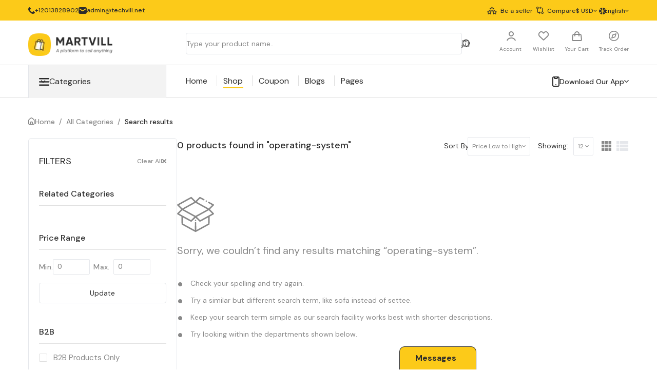

--- FILE ---
content_type: text/html; charset=UTF-8
request_url: https://demo.martvill.techvill.net/search-products?categories=operating-system
body_size: 33230
content:
<!DOCTYPE html>
<html lang="en" dir="ltr">

<head>
        
    <title>Martvill | Filter</title>
    <meta charset="UTF-8" />

    <meta name="viewport" content="width=device-width, initial-scale=1.0" />
           <style>
    :root {
        --primary-color: #fcca19;
        --global-font: DM Sans, sans-serif;
        --semi-primary-color: #fcca1911;
    }
    </style>
    <link rel="stylesheet" href="https://demo.martvill.techvill.net/public/dist/css/intl-tel-input/intlTelInput.min.css">
    <link rel="stylesheet" href="https://demo.martvill.techvill.net/public/css/app.min.css?v=2.5" />
    <link rel="stylesheet" href="https://demo.martvill.techvill.net/public/css/tailwind-custom.min.css" />
    <link rel="stylesheet" href="https://demo.martvill.techvill.net/public/frontend/assets/swiper/swiper-bundle.min.css">
    <link rel="stylesheet" href="https://demo.martvill.techvill.net/public/frontend/assets/css/animate.min.css">
    <link rel="stylesheet" href="https://demo.martvill.techvill.net/public/frontend/assets/css/google-font-roboto.min.css">
    <link rel="stylesheet" href="https://demo.martvill.techvill.net/public/datta-able/fonts/fontawesome/css/fontawesome-all.min.css">
    <link rel="stylesheet" href="https://demo.martvill.techvill.net/public/dist/plugins/jQueryUI/jquery-ui.min.css" type="text/css" />

                <link rel='shortcut icon' href="https://demo.martvill.techvill.net/public/uploads/20221108/08baa7c9b296a9354e9e2748987bec91.ico" type='image/x-icon' />
        <!--Custom CSS that was written on view-->
    
                <link rel="stylesheet" href="https://demo.martvill.techvill.net/Modules/Ticket/Resources/assets/css/chat-widget.min.css">

        <!-- Menubar css -->
    <link rel="stylesheet" href="https://demo.martvill.techvill.net/public/frontend/assets/css/ionicon.min.css" />
    <!-- Menubar css end-->

    <!-- Custom CSS-->
    <link rel="stylesheet" href="https://demo.martvill.techvill.net/public/dist/css/site_custom.min.css?v=2.8">

    <!-- User define custom dynamic css file -->
            <link rel="stylesheet" href="https://demo.martvill.techvill.net/Modules/CMS/Resources/assets/css/user-custom.css?v=1769632135">
        
            <script src="https://demo.martvill.techvill.net/public/js/lang/en.js"></script>
        <script type="text/javascript">
        'use strict';
        const BASE_URL = "https://demo.martvill.techvill.net";
        var SITE_URL = "https://demo.martvill.techvill.net";
        var currencySymbol = '$';
        var decimal_digits = '2';
        var thousand_separator = ',';
        var symbol_position = 'before';
        var dateFormat = 'dd-mm-yyyy';
        var token = 'eId6VuSr8um839xCDIDPdXJ3tOsSroWYthB2CqQy';
        var app_locale_url = "https://demo.martvill.techvill.net/resources/lang/en.json";
        var row_per_page = '25';
        var language_direction = 'ltr';
        var totalProductPerPage = '20';
        var variationId = null;
        var variationStatus = 'Out Of Stock';
        var itemType = 'Simple Product';
        var tempItemType = 'Simple Product';
        var isManageStock = null;
        var stockQty = null;
        var variationAttributeIds = [];
        var backOrders = 0;
        var qtyArray = [];
        var isGroupProduct = false;
        var offerTimer = null;
        var offerTimerDetailsPage = null;
        var tempIsGroupProduct = false;
        var exchangeRate = 1;
                    var userLoggedIn = false;
                var loadLoginModalUrl = 'https://demo.martvill.techvill.net/load-login-modal';
        var defaultCountryCode = 'bd';
    </script>
    <!-- Required Js -->
    <script src="https://demo.martvill.techvill.net/public/dist/js/jquery.min.js"></script>
    <!-- Affiliate Code Common Header -->
    
    </head>


<body class="antialiased min-h-screen" x-data="{ 'layout': 'grid' }" x-cloak>
            <!-- Top nav start -->
    
    
    <section style="background: #fcca19" class="">
    <div class="layout-wrapper px-4 xl:px-0 pt-2p font-medium text-base flex justify-between items-center h-16 md:h-10 roboto-medium">
        <div class="flex items-center">
            <div style="color: #2c2c2c" class="hidden md:block">
                <ul class="flex flex-col sm:flex-row text-xs">
                                            <li>
                            <a href="javascript: void(0)" class="w-fill flex ltr:pr-30p rtl:pl-30p">
                                <svg  width="13" height="13" viewBox="0 0 13 13" fill="none"
                                    xmlns="http://www.w3.org/2000/svg">
                                    <path d="M1.37104 0.70694L1.84948 0.228499C2.15415 -0.0761661 2.64811 -0.0761666 2.95277 0.228499L4.97006 2.24579C5.27472 2.55045 5.27472 3.04441 4.97006 3.34908L3.57172 4.74742C3.33855 4.98059 3.28074 5.3368 3.42821 5.63175C4.28072 7.33676 5.66324 8.71928 7.36826 9.57179C7.6632 9.71926 8.01941 9.66145 8.25259 9.42828L9.65092 8.02994C9.95559 7.72528 10.4495 7.72528 10.7542 8.02994L12.7715 10.0472C13.0762 10.3519 13.0762 10.8459 12.7715 11.1505L12.2931 11.629C10.6459 13.2761 8.03822 13.4614 6.17467 12.0638L5.23194 11.3567C3.87173 10.3366 2.66343 9.12827 1.64327 7.76806L0.936223 6.82533C-0.461438 4.96178 -0.276117 2.3541 1.37104 0.70694Z" fill="#2c2c2c" />
                                </svg>
                                <span class="rtl-direction-space -mt-0.5 ltr:pl-2 rtl:pr-2">
                                    &#x200E;+12013828902
                                </span>
                                
                            </a>
                        </li>
                    
                                            <li>
                            <a href="javascript: void(0)" class="w-fill flex">
                                <svg  width="16" height="13" viewBox="0 0 16 13" fill="none" xmlns="http://www.w3.org/2000/svg">
                                    <path fill-rule="evenodd" clip-rule="evenodd" d="M0.781049 0.815917C0 1.63183 0 2.94503 0 5.57143V7.42857C0 10.055 0 11.3682 0.781049 12.1841C1.5621 13 2.81918 13 5.33333 13H10.6667C13.1808 13 14.4379 13 15.219 12.1841C16 11.3682 16 10.055 16 7.42857V5.57143C16 2.94503 16 1.63183 15.219 0.815917C14.4379 0 13.1808 0 10.6667 0H5.33333C2.81918 0 1.5621 0 0.781049 0.815917ZM3.15973 2.94167C2.75126 2.6572 2.19938 2.7725 1.92707 3.19921C1.65475 3.62591 1.76513 4.20243 2.1736 4.4869L7.01387 7.8578C7.61102 8.27368 8.38898 8.27368 8.98613 7.8578L13.8264 4.4869C14.2349 4.20243 14.3452 3.62591 14.0729 3.19921C13.8006 2.7725 13.2487 2.6572 12.8403 2.94167L8 6.31257L3.15973 2.94167Z" fill="#2c2c2c"/>
                                </svg>
                                <span class="rtl-direction-space -mt-0.5 ltr:pl-2 rtl:pr-2">admin@techvill.net</span>
                            </a>
                        </li>
                                    </ul>
            </div>
            <div class="md:hidden mobile-sidebar">
                <svg class="burger pointer" width="27" height="21" viewBox="0 0 27 21" fill="none"
                    xmlns="http://www.w3.org/2000/svg">
                    <path fill-rule="evenodd" clip-rule="evenodd"
                        d="M0 18.5233C0 17.6563 0.737949 16.9535 1.64826 16.9535H11.5378C12.4481 16.9535 13.186 17.6563 13.186 18.5233C13.186 19.3902 12.4481 20.093 11.5378 20.093H1.64826C0.737949 20.093 0 19.3902 0 18.5233Z"
                        fill="#2C2C2C" />
                    <path fill-rule="evenodd" clip-rule="evenodd"
                        d="M0 10.0465C0 9.00615 0.749663 8.16278 1.67442 8.16278H18.4186C19.3434 8.16278 20.093 9.00615 20.093 10.0465C20.093 11.0869 19.3434 11.9302 18.4186 11.9302H1.67442C0.749663 11.9302 0 11.0869 0 10.0465Z"
                        fill="#2C2C2C" />
                    <path fill-rule="evenodd" clip-rule="evenodd"
                        d="M0 1.56977C0 0.702809 0.755519 0 1.6875 0H25.3125C26.2445 0 27 0.702809 27 1.56977C27 2.43673 26.2445 3.13953 25.3125 3.13953H1.6875C0.755519 3.13953 0 2.43673 0 1.56977Z"
                        fill="#2C2C2C" />
                </svg>
            </div>
                            <div class="md:hidden ltr:ml-10 rtl:mr-10">
                    <a href="https://demo.martvill.techvill.net">
                        <img class="w-36 h-11 object-contain" src="https://demo.martvill.techvill.net/public/uploads/20220806/ffd1471ce8af5b3c05c5bb9185e5b026.webp" alt="Image">
                    </a>
                </div>
                    </div>
        <div class="flex items-center">
            <div style="color: #2c2c2c" class="hidden md:block">
                <ul class="flex flex-col sm:flex-row">
                                            <li class="flex items-center">
                            <a href="https://demo.martvill.techvill.net/seller/sign-up" class="flex w-fill ltr:pl-30p rtl:pr-0">
                                <svg width="19" height="15" viewBox="0 0 19 15" fill="none" xmlns="http://www.w3.org/2000/svg">
                                <path d="M12.1481 8.24503C12.3121 8.12948 12.3903 7.9282 12.3568 7.73064L11.9505 5.36374L13.6688 3.69013C13.8105 3.55222 13.8627 3.33976 13.803 3.14966C13.7397 2.95956 13.5757 2.82165 13.3781 2.79183L11.0037 2.44518L9.94143 0.294465C9.85198 0.11555 9.66933 0 9.46805 0C9.26677 0 9.08413 0.11555 8.99467 0.294465L7.93236 2.44518L5.558 2.79183C5.36045 2.82165 5.19645 2.95956 5.13308 3.14966C5.06971 3.33976 5.1219 3.54849 5.26727 3.69013L6.9856 5.36374L6.57931 7.73064C6.54577 7.9282 6.62777 8.12575 6.78805 8.24503C6.95205 8.3643 7.16452 8.37921 7.34343 8.28603L9.46805 7.1678L11.5927 8.28603C11.6747 8.32703 11.9393 8.39412 12.1481 8.24503V8.24503ZM9.71779 6.10922C9.47178 6.02722 9.47178 6.02722 9.2295 6.10922L7.80563 6.85843L8.07773 5.27055C8.10755 5.09909 8.05164 4.92763 7.92491 4.80463L6.77314 3.67895L8.36847 3.44785C8.53993 3.42176 8.68903 3.31367 8.76357 3.16084L9.47551 1.71833L10.1874 3.16084C10.2657 3.31739 10.4111 3.42549 10.5825 3.44785L12.1779 3.67895L11.0261 4.80463C10.9031 4.9239 10.8472 5.09909 10.8733 5.27055L11.1454 6.85843L9.71779 6.10922Z" fill="#2c2c2c"/>
                                <path d="M18.9133 9.80298C18.85 9.61288 18.6859 9.47497 18.4884 9.44515L16.114 9.0985L15.0517 6.94779C14.9623 6.76887 14.7796 6.65332 14.5783 6.65332C14.3771 6.65332 14.1944 6.76887 14.105 6.94779L13.0427 9.0985L10.6683 9.44515C10.4707 9.47497 10.3067 9.61288 10.2434 9.80298C10.18 9.99308 10.2322 10.2018 10.3776 10.3435L12.0959 12.0171L11.6896 14.384C11.6561 14.5815 11.7381 14.7791 11.8983 14.8983C12.0623 15.0176 12.2748 15.0325 12.4537 14.9393L14.5783 13.8211L16.703 14.9393C16.7812 14.9803 17.0459 15.0474 17.2583 14.8983C17.4224 14.7828 17.5006 14.5815 17.4671 14.384L17.0608 12.0171L18.7791 10.3435C18.9245 10.2018 18.9767 9.99308 18.9133 9.80298V9.80298ZM16.1289 11.4542C16.0059 11.5735 15.95 11.7487 15.9761 11.9201L16.2482 13.508L14.8244 12.7588C14.5783 12.6768 14.5783 12.6768 14.3361 12.7588L12.9122 13.508L13.1843 11.9201C13.2141 11.7487 13.1582 11.5772 13.0315 11.4542L11.8797 10.3323L13.475 10.1012C13.6465 10.0751 13.7956 9.96699 13.8701 9.81416L14.5821 8.37165L15.294 9.81416C15.3723 9.97071 15.5176 10.0788 15.6891 10.1012L17.2844 10.3323L16.1289 11.4542Z" fill="#2c2c2c"/>
                                <path d="M8.27157 9.44515L5.89721 9.0985L4.8349 6.94779C4.74544 6.76887 4.5628 6.65332 4.36152 6.65332C4.16024 6.65332 3.97759 6.76887 3.88814 6.94779L2.82583 9.0985L0.451467 9.44515C0.253914 9.47497 0.0899081 9.61288 0.0265422 9.80298C-0.0368237 9.99308 0.01536 10.2018 0.160729 10.3435L1.87906 12.0171L1.47278 14.384C1.43923 14.5815 1.52123 14.7791 1.68151 14.8983C1.84552 15.0176 2.05798 15.0325 2.23689 14.9393L4.36152 13.8211L6.48614 14.9393C6.56441 14.9803 6.82906 15.0474 7.04152 14.8983C7.20553 14.7828 7.2838 14.5815 7.25026 14.384L6.84397 12.0171L8.56231 10.3435C8.70395 10.2055 8.75613 9.99308 8.69649 9.80298C8.63313 9.61288 8.46912 9.47124 8.27157 9.44515V9.44515ZM5.91212 11.4542C5.78911 11.5735 5.7332 11.7487 5.75929 11.9201L6.0314 13.508L4.60753 12.7588C4.36152 12.6768 4.36152 12.6768 4.11924 12.7588L2.69537 13.508L2.96747 11.9201C2.99729 11.7487 2.94137 11.5772 2.81464 11.4542L1.65915 10.3323L3.25448 10.1012C3.42594 10.0751 3.57503 9.96699 3.64958 9.81416L4.36152 8.37165L5.07345 9.81416C5.15173 9.97071 5.2971 10.0788 5.46856 10.1012L7.06389 10.3323L5.91212 11.4542Z" fill="#2c2c2c"/>
                                </svg>
                                <span class="text-xs rtl-direction-space ml-7p">Be a seller</span>
                            </a>
                        </li>
                    
                    
                                                                    <li class="flex items-center">
                            <a href="https://demo.martvill.techvill.net/compare" class="flex w-fill ltr:pl-30p rtl:pr-30p">
                                <div class="flex items-center justify-center text-xss roboto-medium rounded-full mr-7p rtl:ml-7p  bg-reds-3 text-white" id="totalCompareItem">
                                    
                                </div>
                                <svg  width="14" height="14" viewBox="0 0 14 14" fill="none" xmlns="http://www.w3.org/2000/svg">
                                    <path d="M2.0488 0.0126572C2.01118 0.0194979 1.8949 0.043438 1.79229 0.0639582C1.68969 0.0844793 1.46055 0.169981 1.2827 0.255483C1.01252 0.385445 0.909917 0.457267 0.677352 0.689831C0.444787 0.925816 0.372966 1.025 0.243003 1.29518C0.0412193 1.71585 -0.00324155 1.91422 0.000178515 2.36908C0.00701865 2.93682 0.171182 3.38484 0.547389 3.84313C0.776534 4.12016 1.22114 4.4177 1.59393 4.53741L1.72047 4.57845L1.73415 7.44104C1.74783 10.6217 1.73415 10.4439 1.98382 10.9535C2.27794 11.5588 2.84225 12.0171 3.50575 12.1881C3.68359 12.236 3.95036 12.2497 4.93534 12.2599L6.14604 12.277L5.69459 12.7285L5.24656 13.1765L5.65697 13.5869L6.06738 13.9973L7.06262 13.0055C7.60983 12.4583 8.07838 11.9658 8.10574 11.9042C8.1673 11.764 8.1673 11.5793 8.10574 11.4391C8.07838 11.3775 7.60983 10.8851 7.06262 10.3378L6.06738 9.34602L5.65697 9.75643L5.24656 10.1668L5.69801 10.6217L6.15288 11.0766L4.93876 11.0663L3.72463 11.0561L3.55363 10.9637C3.34842 10.8543 3.12954 10.632 3.0201 10.4233L2.93802 10.2694L2.92776 7.42394L2.92092 4.58187L3.04746 4.53741C4.08032 4.20566 4.76433 3.14886 4.63779 2.09548C4.51809 1.12418 3.89906 0.382025 2.97222 0.0981588C2.74307 0.0263376 2.19928 -0.0249634 2.0488 0.0126572ZM2.59601 1.20626C3.13296 1.34648 3.47497 1.78425 3.47497 2.33488C3.47497 2.60849 3.41341 2.80685 3.2595 3.01548C3.04404 3.31986 2.71229 3.48403 2.3224 3.48745C1.76835 3.48745 1.33058 3.14544 1.19036 2.59481C1.03988 1.99288 1.41267 1.37726 2.0317 1.20968C2.27452 1.1447 2.35319 1.1447 2.59601 1.20626Z" fill="#2c2c2c"/>
                                    <path d="M6.89801 1.02512C6.34738 1.57575 5.88225 2.07166 5.86173 2.12296C5.81385 2.25634 5.81727 2.4376 5.87541 2.56757C5.90277 2.62913 6.37132 3.12162 6.91853 3.66883L7.91377 4.66065L8.32418 4.25024L8.73459 3.83983L8.28314 3.38496L7.82827 2.93009L9.04239 2.94036L10.2565 2.95062L10.4275 3.04296C10.6327 3.1524 10.8516 3.3747 10.9611 3.58333L11.0431 3.73723L11.0534 6.58273L11.0602 9.4248L10.9337 9.46926C10.5199 9.60265 10.065 9.92071 9.80849 10.2627C9.48358 10.6902 9.33652 11.1314 9.33652 11.6718C9.33652 12.3216 9.55882 12.8551 10.0171 13.3134C10.3215 13.6178 10.5985 13.7854 11.026 13.9154C11.3886 14.0282 11.9289 14.0282 12.2915 13.9154C13.0883 13.6691 13.6561 13.1082 13.8955 12.325C14.2477 11.1759 13.6116 9.91729 12.4659 9.50005L12.2607 9.4248L12.247 6.57931C12.2367 4.01084 12.2299 3.71671 12.1786 3.51493C11.9973 2.84801 11.5219 2.27002 10.9132 1.97932C10.4754 1.77411 10.4002 1.76385 9.06291 1.74675L7.83511 1.72965L8.28656 1.2782L8.73459 0.830173L8.33102 0.426605C8.11213 0.207721 7.92061 0.0264578 7.91377 0.0264578C7.90351 0.0264578 7.44522 0.477906 6.89801 1.02512ZM12.0589 10.5808C12.4112 10.7039 12.6882 11.022 12.7908 11.4119C12.9994 12.2327 12.2196 13.0125 11.3988 12.8038C10.6498 12.6123 10.2873 11.836 10.6225 11.1451C10.8721 10.6321 11.5048 10.3824 12.0589 10.5808Z" fill="#2c2c2c"/>
                                </svg>
                                <span class="text-xs rtl-direction-space ml-7p">Compare</span>
                            </a>
                        </li>
                    
                                            <button class="rtl-direction-space-left flex items-center justify-end ltr:pl-30p rtl:pr-30p">
                            
                            <div class="dropdown rounded shadow-none relative lang-dropdown currency">

                                <div class="select flex justify-between items-center lang-p">
                                    <p class="roboto-medium msg-color ltr:mr-1.5 rtl:ml-1.5"><span>$<span> USD</p>
                                                                        <svg width="7" height="4" viewBox="0 0 7 4" fill="none" xmlns="http://www.w3.org/2000/svg">
                                        <path fill-rule="evenodd" clip-rule="evenodd"
                                                d="M3.93933e-08 0.696543L0.737986 8.80039e-09L3.5 2.60691L6.26201 7.46738e-08L7 0.696543L3.5 4L3.93933e-08 0.696543Z"
                                                fill="#2c2c2c" />
                                    </svg>
                                                                    </div>

                                                                <ul class="dropdown-menu language-dropdown border border-gray-11 ltr:-right-2 rtl:-left-2 top-30p">
                                                                            <li id="USD" class="Showing currency-change text-gray-10  primary-bg-color text-gray-12">
                                            <a class="roboto-medium text-xs text-left currency" data-currency_id="3">
                                                USD
                                            </a>
                                        </li>
                                                                            <li id="HTG" class="Showing currency-change text-gray-10 ">
                                            <a class="roboto-medium text-xs text-left currency" data-currency_id="68">
                                                HTG
                                            </a>
                                        </li>
                                                                            <li id="PKR" class="Showing currency-change text-gray-10 ">
                                            <a class="roboto-medium text-xs text-left currency" data-currency_id="115">
                                                PKR
                                            </a>
                                        </li>
                                                                    </ul>
                                                            </div>
                        </button>
                    
                                                                <button class="rtl-direction-space-left flex items-center justify-end ltr:pl-30p rtl:pr-30p">
                            <span class="text-sm roboto-medium text-gray-12 ltr:mr-6 rtl:ml-6">
                                <svg class="ltr:-mr-2 rtl:-ml-2" width="14" height="13" viewBox="0 0 14 13" fill="none" xmlns="http://www.w3.org/2000/svg">
                                    <path fill-rule="evenodd" clip-rule="evenodd" d="M6.22222 0V4.27867C5.02711 4.15124 3.92648 3.73362 3.09069 3.09917C2.62635 2.74669 2.26451 2.34416 2.00906 1.91439C3.10808 0.870404 4.57949 0.169659 6.22222 0ZM7.77778 0V4.27867C8.97289 4.15124 10.0735 3.73362 10.9093 3.09917C11.3736 2.7467 11.7355 2.34416 11.9909 1.91439C10.8919 0.870406 9.42051 0.169659 7.77778 0ZM13.0019 3.13255C12.6939 3.53233 12.3204 3.90054 11.8902 4.22711C10.7609 5.08438 9.30819 5.60689 7.77778 5.73959L7.77778 7.26013C8.41133 7.31505 9.03445 7.437 9.62923 7.62402C10.4661 7.88714 11.2354 8.27553 11.8902 8.77263C12.3177 9.09708 12.692 9.46462 13.0021 9.86715C13.6356 8.88358 14 7.73154 14 6.5C14 5.26833 13.6356 4.11619 13.0019 3.13255ZM11.991 11.0856C11.7336 10.653 11.3698 10.2501 10.9093 9.90056C10.4086 9.52047 9.80605 9.21303 9.13305 9.00142C8.69923 8.86501 8.24368 8.77083 7.77778 8.72112V13C9.42054 12.8303 10.892 12.1296 11.991 11.0856ZM6.22222 13L6.22222 8.72112C5.75632 8.77083 5.30077 8.86501 4.86695 9.00142C4.19395 9.21303 3.5914 9.52047 3.09069 9.90056C2.63019 10.2501 2.26635 10.653 2.00901 11.0856C3.10803 12.1296 4.57946 12.8303 6.22222 13ZM0.997862 9.86715C1.30804 9.46462 1.68235 9.09708 2.10976 8.77263C2.76462 8.27553 3.53394 7.88714 4.37077 7.62402C4.96555 7.437 5.58867 7.31505 6.22222 7.26013V5.73959C4.69181 5.60689 3.23909 5.08438 2.10976 4.22711C1.67956 3.90054 1.30615 3.53233 0.998052 3.13255C0.364433 4.11618 0 5.26833 0 6.5C0 7.73154 0.364361 8.88358 0.997862 9.86715Z" fill="#2c2c2c"/>
                                </svg>
                            </span>

                                                        <div id="directionSwitch" class="dropdown rounded shadow-none relative lang-dropdown lang"
                                data-value=ltr>
                                <div class="select flex justify-between items-center lang-p">
                                    <p class="msg roboto-medium msg-color ltr:mr-1.5 rtl:ml-1.5">
                                        English </p>
                                    <svg width="7" height="4" viewBox="0 0 7 4" fill="none" xmlns="http://www.w3.org/2000/svg">
                                        <path fill-rule="evenodd" clip-rule="evenodd"
                                            d="M3.93933e-08 0.696543L0.737986 8.80039e-09L3.5 2.60691L6.26201 7.46738e-08L7 0.696543L3.5 4L3.93933e-08 0.696543Z"
                                            fill="#2c2c2c" />
                                    </svg>
                                </div>
                                <input type="hidden" name="Showing" value="English">
                                <ul class="dropdown-menu language-dropdown border border-gray-11 ltr:-right-2 rtl:-left-2 top-30p">
                                                                            <li id="English" class="Showing lang-change text-gray-10  primary-bg-color text-gray-12">
                                            <a class="roboto-medium text-xs text-left lang" data-short_name="en">
                                                English
                                            </a>
                                        </li>
                                                                            <li id="Bengali" class="Showing lang-change text-gray-10 ">
                                            <a class="roboto-medium text-xs text-left lang" data-short_name="bn">
                                                Bengali
                                            </a>
                                        </li>
                                                                            <li id="French" class="Showing lang-change text-gray-10 ">
                                            <a class="roboto-medium text-xs text-left lang" data-short_name="fr">
                                                French
                                            </a>
                                        </li>
                                                                            <li id="Chinese" class="Showing lang-change text-gray-10 ">
                                            <a class="roboto-medium text-xs text-left lang" data-short_name="zh">
                                                Chinese
                                            </a>
                                        </li>
                                                                            <li id="Arabic" class="Showing lang-change text-gray-10 ">
                                            <a class="roboto-medium text-xs text-left lang" data-short_name="ar">
                                                Arabic
                                            </a>
                                        </li>
                                                                            <li id="Byelorussian" class="Showing lang-change text-gray-10 ">
                                            <a class="roboto-medium text-xs text-left lang" data-short_name="be">
                                                Byelorussian
                                            </a>
                                        </li>
                                                                            <li id="Bulgarian" class="Showing lang-change text-gray-10 ">
                                            <a class="roboto-medium text-xs text-left lang" data-short_name="bg">
                                                Bulgarian
                                            </a>
                                        </li>
                                                                            <li id="Catalan" class="Showing lang-change text-gray-10 ">
                                            <a class="roboto-medium text-xs text-left lang" data-short_name="ca">
                                                Catalan
                                            </a>
                                        </li>
                                                                            <li id="Estonian" class="Showing lang-change text-gray-10 ">
                                            <a class="roboto-medium text-xs text-left lang" data-short_name="et">
                                                Estonian
                                            </a>
                                        </li>
                                                                            <li id="Dutch" class="Showing lang-change text-gray-10 ">
                                            <a class="roboto-medium text-xs text-left lang" data-short_name="nl">
                                                Dutch
                                            </a>
                                        </li>
                                                                    </ul>
                            </div>
                        </button>
                                    </ul>
            </div>
        </div>
        <div class="md:hidden">
            <div class="flex justify-end items-end rev">
                <ul class="flex">
                    <li>
                                                    <!-- unauthenticated -->
                            <div
                                class="flex flex-col justify-center ltr:mr-11 rtl:ml-11 items-center cursor-pointer open-login-modal">
                                <svg width="21" height="22" viewBox="0 0 21 22" fill="none"
                                    xmlns="http://www.w3.org/2000/svg">
                                    <path fill-rule="evenodd" clip-rule="evenodd"
                                        d="M10.4102 2.38517C8.43424 2.38517 6.83243 3.98698 6.83243 5.96291C6.83243 7.93885 8.43424 9.54066 10.4102 9.54066C12.3861 9.54066 13.9879 7.93885 13.9879 5.96291C13.9879 3.98698 12.3861 2.38517 10.4102 2.38517ZM4.44727 5.96291C4.44727 2.66969 7.11695 0 10.4102 0C13.7034 0 16.3731 2.66969 16.3731 5.96291C16.3731 9.25614 13.7034 11.9258 10.4102 11.9258C7.11695 11.9258 4.44727 9.25614 4.44727 5.96291Z"
                                        fill="#2C2C2C" />
                                    <path fill-rule="evenodd" clip-rule="evenodd"
                                        d="M4.00564 15.9486C5.86929 14.8761 8.11934 14.311 10.4085 14.311C12.6976 14.311 14.9477 14.8761 16.8113 15.9486C18.6743 17.0207 20.0908 18.5688 20.7471 20.4058C20.9687 21.0261 20.6455 21.7085 20.0253 21.9301C19.405 22.1517 18.7226 21.8286 18.501 21.2083C18.0701 20.0024 17.0911 18.8615 15.6216 18.0159C14.1528 17.1706 12.3198 16.6961 10.4085 16.6961C8.49717 16.6961 6.66414 17.1706 5.19535 18.0159C3.72586 18.8615 2.74681 20.0024 2.31597 21.2083C2.09437 21.8286 1.41193 22.1517 0.791676 21.9301C0.171426 21.7085 -0.151748 21.0261 0.0698463 20.4058C0.726164 18.5688 2.14268 17.0207 4.00564 15.9486Z"
                                        fill="#2C2C2C" />
                                </svg>
                            </div>
                                            </li>
                </ul>
            </div>
        </div>
    </div>

    <div class="block md:hidden">
        <div id="overlay" class="fixed z-50 top-0 left-0 bg-darken-4" ></div>
        <div id="sidenav" class="flex flex-col fixed z-50 top-0 ltr:left-0 rtl:right-0 bg-gray-12 text-gray-2">
            <div class="mx-5">
                <div class="close flex items-center justify-center relative pointer mb-2 ltr:float-right rtl:float-left mt-30p rtl:ml-5">
                    <svg class="cross" width="13" height="13" viewBox="0 0 13 13" fill="none"
                        xmlns="http://www.w3.org/2000/svg">
                        <path fill-rule="evenodd" clip-rule="evenodd"
                            d="M0.455612 0.455612C1.06309 -0.151871 2.04802 -0.151871 2.6555 0.455612L11.9888 9.78895C12.5963 10.3964 12.5963 11.3814 11.9888 11.9888C11.3814 12.5963 10.3964 12.5963 9.78895 11.9888L0.455612 2.6555C-0.151871 2.04802 -0.151871 1.06309 0.455612 0.455612Z"
                            fill="white" />
                        <path fill-rule="evenodd" clip-rule="evenodd"
                            d="M11.9897 0.455612C11.3822 -0.151871 10.3973 -0.151871 9.78981 0.455612L0.45648 9.78895C-0.151003 10.3964 -0.151003 11.3814 0.45648 11.9888C1.06396 12.5963 2.04889 12.5963 2.65637 11.9888L11.9897 2.6555C12.5972 2.04802 12.5972 1.06309 11.9897 0.455612Z"
                            fill="white" />
                    </svg>
                </div>
                                    <div class="flex items-center mt-30p">
                        <a href="https://demo.martvill.techvill.net">
                            <img class="w-36 h-11 object-contain"
                                src="https://demo.martvill.techvill.net/public/uploads/20220904/d8f6694bc327798547b62d00cf81a971.webp" alt="Image">
                        </a>
                    </div>
                                <div class="flex items-center cursor-pointer mt-30p">
                                                                        <svg class="open-login-modal" width="50" height="50" viewBox="0 0 50 50" fill="none" xmlns="http://www.w3.org/2000/svg">
                                <circle cx="25" cy="25" r="25" fill="#3C3C3C" />
                                <path fill-rule="evenodd" clip-rule="evenodd" d="M24.7266 18C23.0697 18 21.7266 19.3431 21.7266 21C21.7266 22.6569 23.0697 24 24.7266 24C26.3834 24 27.7266 22.6569 27.7266 21C27.7266 19.3431 26.3834 18 24.7266 18ZM19.7266 21C19.7266 18.2386 21.9651 16 24.7266 16C27.488 16 29.7266 18.2386 29.7266 21C29.7266 23.7614 27.488 26 24.7266 26C21.9651 26 19.7266 23.7614 19.7266 21Z" fill="#ABABAB" />
                                <path fill-rule="evenodd" clip-rule="evenodd" d="M19.3588 29.3732C20.9215 28.4738 22.8082 28 24.7277 28C26.6472 28 28.5339 28.4738 30.0966 29.3732C31.6587 30.2722 32.8465 31.5702 33.3968 33.1106C33.5826 33.6307 33.3116 34.203 32.7915 34.3888C32.2714 34.5746 31.6992 34.3036 31.5134 33.7835C31.1521 32.7723 30.3312 31.8157 29.099 31.1066C27.8674 30.3978 26.3303 30 24.7277 30C23.125 30 21.588 30.3978 20.3564 31.1066C19.1242 31.8157 18.3032 32.7723 17.942 33.7835C17.7562 34.3036 17.1839 34.5746 16.6638 34.3888C16.1437 34.203 15.8728 33.6307 16.0586 33.1106C16.6089 31.5702 17.7967 30.2721 19.3588 29.3732Z" fill="#ABABAB" />
                            </svg>
                                                <div class="ltr:ml-3 rtl:mr-3">
                            <p class="dm-bold font-bold text-sm">
                                                                <p class="open-login-modal">No Account</p>
                                                            </p>
                            <p class="roboto-medium font-medium text-11 mt-0.5 cursor-pointer">
                                                                <p class="open-login-modal">Register or login now</p>
                                                        </p>
                        </div>
                                    </div>
                <div class="flex items-center mt-35p">
                    <svg width="14" height="17" viewBox="0 0 14 17" fill="none" xmlns="http://www.w3.org/2000/svg">
                        <path fill-rule="evenodd" clip-rule="evenodd" d="M5.8877 1.82952C5.38875 2.1649 4.79817 2.67836 3.94593 3.4218L3.04594 4.2069C2.07069 5.05765 1.75458 5.35299 1.58498 5.72828C1.41463 6.10522 1.40008 6.54516 1.40008 7.85203V11.736C1.40008 12.619 1.40152 13.2121 1.45995 13.6544C1.51589 14.0779 1.61252 14.2565 1.72659 14.3726C1.83897 14.487 2.0096 14.583 2.41987 14.6392C2.85156 14.6983 3.43139 14.6998 4.30004 14.6998H9.69996C10.5686 14.6998 11.1484 14.6983 11.5801 14.6392C11.9904 14.583 12.161 14.487 12.2734 14.3726C12.3875 14.2565 12.4841 14.0779 12.54 13.6544C12.5985 13.2121 12.5999 12.619 12.5999 11.736V7.85204C12.5999 6.54516 12.5854 6.10522 12.415 5.72828C12.2454 5.35299 11.9293 5.05765 10.9541 4.2069L10.0541 3.4218C9.20183 2.67836 8.61125 2.1649 8.1123 1.82952C7.62942 1.50494 7.30682 1.39998 7 1.39998C6.69318 1.39998 6.37058 1.50494 5.8877 1.82952ZM5.10671 0.667625C5.71201 0.260758 6.30804 0 7 0C7.69196 0 8.28799 0.260758 8.89329 0.667624C9.47411 1.05804 10.1306 1.63076 10.9392 2.33611L11.8744 3.15192C11.9112 3.18405 11.9476 3.21574 11.9835 3.24702C12.8054 3.96323 13.3799 4.4639 13.6908 5.15174C14.0009 5.83803 14.0005 6.60465 14 7.70605C13.9999 7.75407 13.9999 7.80272 13.9999 7.85204V11.7837C13.9999 12.6066 14 13.2929 13.928 13.8378C13.8521 14.412 13.6851 14.9334 13.272 15.3538C12.8572 15.776 12.34 15.9482 11.7699 16.0262C11.2321 16.0998 10.5557 16.0998 9.74887 16.0998H4.25112C3.44434 16.0998 2.76788 16.0998 2.23008 16.0262C1.66003 15.9482 1.14281 15.776 0.727991 15.3538C0.314855 14.9334 0.147889 14.412 0.0720281 13.8378C4.9191e-05 13.2929 7.1385e-05 12.6066 9.79206e-05 11.7837L9.89219e-05 7.85203C9.89219e-05 7.80272 7.35546e-05 7.75406 4.8521e-05 7.70604C-0.000526334 6.60465 -0.000926452 5.83803 0.309224 5.15174C0.620073 4.4639 1.19463 3.96323 2.01654 3.24702C2.05243 3.21574 2.0888 3.18405 2.12564 3.15192L3.06084 2.3361C3.86938 1.63076 4.52589 1.05803 5.10671 0.667625Z" fill="#DFDFDF" />
                        <path fill-rule="evenodd" clip-rule="evenodd" d="M4.19922 10.4999C4.19922 9.72668 4.82601 9.09988 5.5992 9.09988H8.39916C9.17235 9.09988 9.79914 9.72668 9.79914 10.4999V15.3998C9.79914 15.7864 9.48574 16.0998 9.09915 16.0998C8.71256 16.0998 8.39916 15.7864 8.39916 15.3998V10.4999H5.5992V15.3998C5.5992 15.7864 5.2858 16.0998 4.89921 16.0998C4.51261 16.0998 4.19922 15.7864 4.19922 15.3998V10.4999Z" fill="#DFDFDF" />
                    </svg>
                    <p class="dm-sans text-sm font-medium ltr:ml-13p rtl:mr-13p"><a href="https://demo.martvill.techvill.net">Home</a></p>
                </div>
                                    <div class="flex items-center mt-5">
                        <svg width="14" height="14" viewBox="0 0 14 14" fill="none" xmlns="http://www.w3.org/2000/svg">
                            <path fill-rule="evenodd" clip-rule="evenodd" d="M7 1.16667C3.77834 1.16667 1.16667 3.77834 1.16667 7C1.16667 10.2217 3.77834 12.8333 7 12.8333C10.2217 12.8333 12.8333 10.2217 12.8333 7C12.8333 3.77834 10.2217 1.16667 7 1.16667ZM0 7C0 3.13401 3.13401 0 7 0C10.866 0 14 3.13401 14 7C14 10.866 10.866 14 7 14C3.13401 14 0 10.866 0 7Z" fill="#DFDFDF" />
                            <path fill-rule="evenodd" clip-rule="evenodd" d="M10.3292 3.67087C10.4854 3.82711 10.54 4.0582 10.4701 4.26782L9.01175 8.64282C8.95369 8.817 8.817 8.95369 8.64282 9.01175L4.26782 10.4701C4.0582 10.54 3.82711 10.4854 3.67087 10.3292C3.51463 10.1729 3.46008 9.94183 3.52995 9.73222L4.98828 5.35722C5.04635 5.18303 5.18303 5.04635 5.35722 4.98828L9.73222 3.52995C9.94183 3.46008 10.1729 3.51463 10.3292 3.67087ZM6.00285 6.00285L5.00568 8.99435L7.99718 7.99718L8.99435 5.00568L6.00285 6.00285Z" fill="#DFDFDF" />
                        </svg>
                        <p class="dm-sans text-sm font-medium ltr:ml-13p rtl:mr-13p"><a href="https://demo.martvill.techvill.net/track-order">Track Order</a></p>
                    </div>
                            </div>
            <hr class="my-5 h-px border-t border-gray-600 mx-5">
                            <div id="accordian" class="relative flex-1 px-5 mobile-categories">
                    
                </div>
                        <hr class="my-5 h-px border-t border-gray-600 mx-5">
            <div class="mx-5 pb-7">
                                    <div class="flex items-center">
                        <svg width="14" height="15" viewBox="0 0 14 15" fill="none" xmlns="http://www.w3.org/2000/svg">
                            <path fill-rule="evenodd" clip-rule="evenodd"
                                d="M5.49627 1.4486C6.66013 1.21709 7.86651 1.33591 8.96285 1.79003C10.0592 2.24415 10.9962 3.01317 11.6555 3.99985C12.3148 4.98653 12.6667 6.14655 12.6667 7.33321C12.6667 8.51988 12.3148 9.6799 11.6555 10.6666C10.9962 11.6533 10.0592 12.4223 8.96285 12.8764C7.86651 13.3305 6.66013 13.4493 5.49627 13.2178C4.3324 12.9863 3.26332 12.4149 2.42422 11.5758L1.48143 12.5186C2.50699 13.5441 3.81365 14.2426 5.23615 14.5255C6.65865 14.8085 8.13312 14.6633 9.47309 14.1082C10.8131 13.5532 11.9583 12.6133 12.7641 11.4073C13.5699 10.2014 14 8.78359 14 7.33321C14 5.88284 13.5699 4.46504 12.7641 3.2591C11.9583 2.05316 10.8131 1.11324 9.47309 0.558211C8.13312 0.00317755 6.65866 -0.142045 5.23615 0.140909C3.81365 0.423862 2.50699 1.12228 1.48143 2.14785L2.42422 3.09064C3.26332 2.25154 4.3324 1.68011 5.49627 1.4486Z"
                                fill="#DFDFDF" />
                            <path fill-rule="evenodd" clip-rule="evenodd"
                                d="M6.51974 3.58344L5.4786 4.41635L7.27874 6.66651H0.665929C0.297745 6.66651 -0.000726121 6.96499 -0.000726121 7.33317C-0.000726121 7.70135 0.297745 7.99982 0.665929 7.99982H7.27874L5.4786 10.25L6.51974 11.0829L9.51953 7.33317L6.51974 3.58344Z"
                                fill="#DFDFDF" />
                        </svg>
                        <p class="dm-sans font-medium text-sm open-login-modal ltr:ml-3 rtl:mr-3">Login</p>
                    </div>
                            </div>
        </div>
    </div>
</section>
    
    <!-- Top nav end -->

    <!-- header section start -->
        <section style="background: #ffffff" class="sticky top-0 z-40 md:bg-white bg-gray-12 max-h-24">
    <div class="py-4">
        <div class="layout-wrapper px-4 xl:px-0 flex justify-between">
                            <div class="hidden md:block ">
                    <div class="h-9 3xl:w-63 pt-1p">
                        <a href="https://demo.martvill.techvill.net">
                            <img class="h-11 mt-2" src="https://demo.martvill.techvill.net/public/uploads/20220806/ffd1471ce8af5b3c05c5bb9185e5b026.webp" alt="Image">
                        </a>
                    </div>
                </div>
            
                            <div class="md:w-46% w-full   header-searchbar-margin ml-32">
                    <form method="GET" action="https://demo.martvill.techvill.net/search-products">
                        <div class="relative rounded input-width border search-border search-placeholder bg-white mt-2">
                            <input type="search" name="keyword" placeholder="Type your product name.." value="" id="itemSearch" class="bg-transparent h-10 w-full text-sm focus:outline-none ltr:pl-12 ltr:pr-10 rtl:pr-12 rtl:pl-10"/>
                            <div class="absolute text-left w-full custom-design-container bg-white shadow-xl mt-1 hidden">
                                <div class="loading-dots absolute mt-1.5">
                                    <div class="loading-dots--dot"></div>
                                    <div class="loading-dots--dot"></div>
                                    <div class="loading-dots--dot"></div>
                                </div>
                                <div class="parent-search-section bg-white shadow-xl empty-contnet h-[200px]">
                                    
                                </div>
                                <div class="parent-search-section bg-white empty-search hidden h-[200px]">
                                    <p class="py-2 text-[16px] text-gray-12 font-medium line-clamp-1 text-center mt-2"> Sorry, nothing found for "<strong class="not-found-content"></strong>" </p>
                                </div>
                                <div class="parent-search-section hidden">
                                    <div class="px-2 py-1 bg-gray-11 text-[10px] leading-[15px] uppercase text-right text-muted">Popular Search</div>
                                    <ul class="flex flex-col gap-2 py-2" id="popular_suggestions_list">
                                        
                                    </ul>
                                </div>
                                <div class="parent-search-section hidden">
                                    <div class="px-2 py-1 bg-gray-11 text-[10px] uppercase text-right text-muted">Categories</div>
                                    <ul class="flex flex-col gap-2 py-2" id="category_suggestion_list">
                                        
                                    </ul>
                                </div>
                                <div class="parent-search-section hidden">
                                    <div class="px-2 py-1 bg-gray-11 text-[10px] leading-[15px] uppercase text-right text-muted">Products</div>
                                    <ul class="flex flex-col py-2" id="product_search_list">
                                        
                                    </ul>
                                </div>
                                <div class="parent-search-section hidden">
                                    <div class="px-2 py-1 bg-gray-11 text-[10px] leading-[15px] uppercase text-right text-muted">Seller/Vendor</div>
                                    <ul class="flex flex-col py-2" id="shop_search_list">
                                        
                                    </ul>
                                </div>
                            </div>
                            <button type="submit" class="absolute ltr:left-0 ltr:ml-3 ltr:pr-2 ltr:border-r rtl:right-0 rtl:mr-3 rtl:pl-2 rtl:border-l -top-1 mt-3 border-gray-300 h-6 search-btn">
                                <svg class="h-4 w-4 fill-current text-gray-500" viewBox="0 0 18 18" fill="none" xmlns="http://www.w3.org/2000/svg">
                                    <path fill-rule="evenodd" clip-rule="evenodd" d="M10 2C13.3137 2 16 4.68629 16 8C16 11.3137 13.3137 14 10 14C6.68629 14 4 11.3137 4 8C4 4.68629 6.68629 2 10 2ZM18 8C18 3.58172 14.4183 0 10 0C5.58172 0 2 3.58172 2 8C2 12.4183 5.58172 16 10 16C14.4183 16 18 12.4183 18 8Z" fill="#2C2C2C"/>
                                    <path fill-rule="evenodd" clip-rule="evenodd" d="M4.70711 13.2929C4.31658 12.9024 3.68342 12.9024 3.29289 13.2929L0.292893 16.2929C-0.0976315 16.6834 -0.0976315 17.3166 0.292893 17.7071C0.683417 18.0976 1.31658 18.0976 1.70711 17.7071L4.70711 14.7071C5.09763 14.3166 5.09763 13.6834 4.70711 13.2929Z" fill="#2C2C2C"/>
                                </svg>
                            </button>
                            <button type="submit" class="absolute ltr:right-0 ltr:ml-3 ltr:pr-2 rtl:left-0 rtl:mr-3 rtl:pl-2 -top-1 mt-3 h-6 search-btn">
                                <svg class="h-4 w-4 fill-current text-gray-500" width="18" height="16" viewBox="0 0 18 16" fill="none" xmlns="http://www.w3.org/2000/svg">
                                    <path fill-rule="evenodd" clip-rule="evenodd" d="M3 9C2.44772 9 2 8.55228 2 8L2 1C2 0.447716 2.44771 -3.91405e-08 3 -8.74228e-08C3.55228 -1.35705e-07 4 0.447716 4 1L4 8C4 8.55228 3.55228 9 3 9Z" fill="#898989"/>
                                    <path fill-rule="evenodd" clip-rule="evenodd" d="M9 5C8.44772 5 8 4.55228 8 4L8 1C8 0.447715 8.44771 -9.13278e-08 9 -2.03986e-07C9.55228 -3.16645e-07 10 0.447715 10 1L10 4C10 4.55228 9.55228 5 9 5Z" fill="#898989"/>
                                    <path fill-rule="evenodd" clip-rule="evenodd" d="M3 16C2.44772 16 2 15.5523 2 15L2 12C2 11.4477 2.44771 11 3 11C3.55228 11 4 11.4477 4 12L4 15C4 15.5523 3.55228 16 3 16Z" fill="#898989"/>
                                    <path fill-rule="evenodd" clip-rule="evenodd" d="M15 16C14.4477 16 14 15.5523 14 15L14 13C14 12.4477 14.4477 12 15 12C15.5523 12 16 12.4477 16 13L16 15C16 15.5523 15.5523 16 15 16Z" fill="#898989"/>
                                    <path fill-rule="evenodd" clip-rule="evenodd" d="M9 16C8.44772 16 8 15.5523 8 15L8 8C8 7.44772 8.44771 7 9 7C9.55228 7 10 7.44772 10 8L10 15C10 15.5523 9.55228 16 9 16Z" fill="#898989"/>
                                    <path fill-rule="evenodd" clip-rule="evenodd" d="M6 4C6 3.44772 6.44772 3 7 3L11 3C11.5523 3 12 3.44772 12 4C12 4.55228 11.5523 5 11 5L7 5C6.44772 5 6 4.55228 6 4Z" fill="#898989"/>
                                    <path fill-rule="evenodd" clip-rule="evenodd" d="M0 12C0 11.4477 0.447715 11 1 11L5 11C5.55228 11 6 11.4477 6 12C6 12.5523 5.55228 13 5 13L1 13C0.447715 13 0 12.5523 0 12Z" fill="#898989"/>
                                    <path fill-rule="evenodd" clip-rule="evenodd" d="M12 13C12 12.4477 12.4477 12 13 12L17 12C17.5523 12 18 12.4477 18 13C18 13.5523 17.5523 14 17 14L13 14C12.4477 14 12 13.5523 12 13Z" fill="#898989"/>
                                    <path fill-rule="evenodd" clip-rule="evenodd" d="M15 10C14.4477 10 14 9.55228 14 9L14 1C14 0.447715 14.4477 -3.42479e-08 15 -7.64949e-08C15.5523 -1.18742e-07 16 0.447715 16 1L16 9C16 9.55228 15.5523 10 15 10Z" fill="#898989"/>
                                </svg>
                            </button>
                        </div>
                    </form>
                </div>
                        <div class="ltr:ml-auto rtl:ml-0">
                <div class="flex items-end rev justify-end">
                    <ul class="flex -mt-1.5 ltr:relative">
                                                    <li class="hidden md:block ml-5">
                                
                                                                    <!-- unauthenticated -->
                                    <div class="flex flex-col justify-center items-center cursor-pointer open-login-modal mt-2">
                                        <svg width="24" height="24" viewBox="0 0 24 24" fill="none" xmlns="http://www.w3.org/2000/svg">
                                            <path d="M19.7274 20.4471C19.2716 19.1713 18.2672 18.0439 16.8701 17.2399C15.4729 16.4358 13.7611 16 12 16C10.2389 16 8.52706 16.4358 7.12991 17.2399C5.73276 18.0439 4.72839 19.1713 4.27259 20.4471" stroke="#898989" stroke-width="2" stroke-linecap="round"/>
                                            <circle cx="12" cy="8" r="4" stroke="#898989" stroke-width="2" stroke-linecap="round"/>
                                        </svg>
                                        <p style="color: #898989" class="text-xs text-xss font-medium roboto-medium text-center mt-2 mr-0.5 leading-3">Account</p>
                                    </div>
                                                            </li>
                                                
                                                    <li class="hidden md:block ml-5">
                                <div class="flex flex-col justify-center items-center">
                                    <a href="https://demo.martvill.techvill.net/myaccount/wishlists" class="md:px-2 lg:px-0 py-2 block w-fill">
                                        <div slot="icon" class="relative">
                                                                                        <div class="flex justify-center">
                                                <div class="absolute">
                                                    <div class="absolute text-xss rounded-full roboto-medium  flex items-center justify-center ml-0.5 -mt-1.5 bg-reds-3 text-white" id="totalWishlistItem">
                                                        
                                                    </div>
                                                </div>
                                                <svg class="mt-0.5" width="22" height="19" viewBox="0 0 22 19" fill="none" xmlns="http://www.w3.org/2000/svg">
                                                    <path d="M3.45067 10.9082L10.4033 17.4395C10.6428 17.6644 10.7625 17.7769 10.9037 17.8046C10.9673 17.8171 11.0327 17.8171 11.0963 17.8046C11.2375 17.7769 11.3572 17.6644 11.5967 17.4395L18.5493 10.9082C20.5055 9.07059 20.743 6.0466 19.0978 3.92607L18.7885 3.52734C16.8203 0.99058 12.8696 1.41601 11.4867 4.31365C11.2913 4.72296 10.7087 4.72296 10.5133 4.31365C9.13037 1.41601 5.17972 0.990584 3.21154 3.52735L2.90219 3.92607C1.25695 6.0466 1.4945 9.07059 3.45067 10.9082Z" stroke="#898989" stroke-width="2"/>
                                                </svg>
                                            </div>
                                            <p style="color: #898989" class="text-xs text-xss font-medium roboto-medium leading-3 text-center mt-11p">Wishlist</p>
                                        </div>
                                    </a>
                                </div>
                            </li>
                                                                                                <li class="absolute ltr:right-0 rtl:left-0 rtl:bottom-[90px] ltr:bottom-6 md:relative ltr:md:bottom-0 rtl:md:bottom-0 ml-5">
                            <div class="md:my-2 mt-4">
                                <div class="items-center md:flex">
                                    <button id="openSidenavBtn" class="rounded-md">
                                        <div class="flex flex-col justify-center lg:mr-0 items-center">
                                            <div slot="icon" class="relative">
                                                <div class="flex justify-center">
                                                    <div>
                                                        <div class="absolute text-xss roboto-medium flex items-center justify-center rounded-full h-4 w-4 ltr:ml-3 rtl:mr-3 -mt-1.5 bg-reds-3 text-white display-none"
                                                            id="totalCartItem">
                                                            0
                                                        </div>
                                                    </div>
                                                    <svg width="24" height="24" viewBox="0 0 24 24"
                                                        fill="none" xmlns="http://www.w3.org/2000/svg">
                                                        <path
                                                            d="M8 12L8 8C8 5.79086 9.79086 4 12 4V4C14.2091 4 16 5.79086 16 8L16 12"
                                                            stroke="#898989"
                                                            stroke-width="2" stroke-linecap="round" />
                                                        <path
                                                            d="M3.69435 12.6678C3.83942 10.9269 3.91196 10.0565 4.48605 9.52824C5.06013 9 5.9336 9 7.68053 9H16.3195C18.0664 9 18.9399 9 19.514 9.52824C20.088 10.0565 20.1606 10.9269 20.3057 12.6678L20.8195 18.8339C20.904 19.8474 20.9462 20.3542 20.6491 20.6771C20.352 21 19.8435 21 18.8264 21H5.1736C4.15655 21 3.64802 21 3.35092 20.6771C3.05382 20.3542 3.09605 19.8474 3.18051 18.8339L3.69435 12.6678Z"
                                                            stroke="#898989"
                                                            stroke-width="2" />
                                                    </svg>
                                                </div>
                                                <p style="color: #898989"
                                                    class="hidden md:block text-xs leading-3 text-xss font-medium roboto-medium text-center mt-2">
                                                    Your Cart</p>
                                            </div>
                                        </div>
                                    </button>
                                </div>
                                <!-- Backdrop -->
                                <div id="sidebarOverlay" class="fixed inset-0 bg-black opacity-50 hidden z-40">
                                </div>

                                <section id="sideNavbar"
                                    class=" inset-y-0 ltr:right-0 rtl:left-0 w-318p xxs:w-400p sm:w-400p bg-white z-50 sidebar-nav">
                                    <div class="relative h-screen">
                                        <div class="px-30p">
                                            <div class="w-full flex justify-between items-center relative border-b border-gray-2">
                                                <div class="flex items-center">
                                                    <span class="text-gray-12 ltr:mr-2 rtl:ml-2">
                                                        <svg xmlns="http://www.w3.org/2000/svg" width="20" height="20" viewBox="0 0 20 20" fill="none">
                                                            <path fill-rule="evenodd" clip-rule="evenodd" d="M5.95145 10.8918C5.39254 10.8918 4.93945 10.4388 4.93945 9.87985L4.93945 5.83186C4.93945 3.03731 7.20488 0.771874 9.99944 0.771875C12.794 0.771874 15.0594 3.03731 15.0594 5.83186L15.0594 9.87985C15.0594 10.4388 14.6063 10.8918 14.0474 10.8918C13.4885 10.8918 13.0354 10.4388 13.0354 9.87985L13.0354 5.83186C13.0354 4.15513 11.6762 2.79587 9.99944 2.79587C8.32271 2.79587 6.96345 4.15513 6.96345 5.83186L6.96345 9.87985C6.96345 10.4388 6.51036 10.8918 5.95145 10.8918Z" fill="currentColor"/>
                                                            <path fill-rule="evenodd" clip-rule="evenodd" d="M5.56553 5.83203C5.58652 5.83203 5.60758 5.83204 5.62871 5.83204L14.4345 5.83203C15.2643 5.83199 15.9829 5.83194 16.5631 5.90728C17.1867 5.98826 17.7854 6.17025 18.2893 6.6339C18.7932 7.09754 19.0243 7.67906 19.1568 8.29382C19.28 8.86574 19.3397 9.58182 19.4085 10.4088L19.9338 16.7119C19.9354 16.7312 19.937 16.7505 19.9386 16.7698C19.9773 17.2323 20.0145 17.6776 19.9944 18.0458C19.9719 18.4585 19.8723 18.9392 19.4976 19.3465C19.1228 19.7538 18.6521 19.8929 18.2426 19.9496C17.8773 20.0002 17.4305 20.0001 16.9665 20C16.9471 20 16.9277 20 16.9083 20H3.0917C3.07229 20 3.05291 20 3.03355 20C2.56948 20.0001 2.12265 20.0002 1.75736 19.9496C1.34793 19.8929 0.877202 19.7538 0.502445 19.3465C0.127687 18.9392 0.0281424 18.4585 0.00563022 18.0458C-0.0144547 17.6776 0.0227368 17.2323 0.0613632 16.7698C0.0629743 16.7505 0.0645879 16.7312 0.0661998 16.7119L0.586205 10.4718C0.58796 10.4508 0.589708 10.4298 0.59145 10.4088C0.66032 9.58183 0.719952 8.86574 0.843213 8.29382C0.975704 7.67906 1.20678 7.09754 1.71067 6.6339C2.21456 6.17025 2.81326 5.98826 3.4369 5.90728C4.01708 5.83194 4.73565 5.83199 5.56553 5.83203ZM3.69753 7.91443C3.29198 7.96709 3.15822 8.05239 3.08114 8.12332C3.00406 8.19424 2.90794 8.32045 2.82178 8.72023C2.72951 9.14838 2.67888 9.73178 2.60321 10.6399L2.0832 16.88C2.03799 17.4225 2.01511 17.7246 2.02662 17.9356C2.02677 17.9383 2.02692 17.941 2.02708 17.9436C2.02968 17.944 2.03234 17.9443 2.03505 17.9447C2.24432 17.9737 2.54726 17.976 3.0917 17.976H16.9083C17.4527 17.976 17.7557 17.9737 17.9649 17.9447C17.9677 17.9443 17.9703 17.944 17.9729 17.9436C17.9731 17.941 17.9732 17.9383 17.9734 17.9356C17.9849 17.7246 17.962 17.4225 17.9168 16.88L17.3968 10.6399C17.3211 9.73178 17.2705 9.14838 17.1782 8.72023C17.0921 8.32045 16.9959 8.19424 16.9189 8.12332C16.8418 8.05239 16.708 7.96709 16.3025 7.91443C15.8681 7.85803 15.2826 7.85603 14.3713 7.85603H5.62871C4.71745 7.85603 4.13186 7.85803 3.69753 7.91443Z" fill="currentColor"/>
                                                        </svg>
                                                    </span>
                                                    <h3 class="dm-bold font-bold text-22">Shopping Cart</h3>
                                                </div>
                                                <div class="flex items-center relative z-50">
                                                    <button id="closeSidenavBtn" class="flex text-2xl items-center justify-center   ml-2 py-6 lg:py-7 focus:outline-none transition-opacity hover:opacity-60" aria-label="close">
                                                        <span class="dm-sans font-medium text-gray-10 text-base">Close</span>
                                                        <span class="text-gray-10 ltr:pl-2 rtl:pr-2">
                                                            <svg class="neg-transition-scale" xmlns="http://www.w3.org/2000/svg" width="15" height="10" viewBox="0 0 15 10" fill="none">
                                                                <path fill-rule="evenodd" clip-rule="evenodd" d="M10.1016 0L8.62991 1.50221L11.016 3.93778H1.04064C0.46591 3.93778 0 4.41335 0 5C0 5.58665 0.46591 6.06222 1.04064 6.06222H11.016L8.62991 8.49779L10.1016 10L15 5L10.1016 0Z" fill="currentColor"/>
                                                            </svg>
                                                        </span>
                                                    </button>
                                                </div>
                                            </div>
                                            <!-- Empty Card -->
                                            <div id="emptyCart" class="flex flex-col items-center justify-center absolute inset-0">
                                                <div class="flex justify-center items-center rounded-full">
                                                    <span class="text-gray-10 text-4xl block">
                                                        <svg xmlns="http://www.w3.org/2000/svg" width="31" height="36" viewBox="0 0 31 36" fill="none">
                                                            <path fill-rule="evenodd" clip-rule="evenodd" d="M4.38222 6.84833C3.93638 7.30009 3.87492 7.60249 3.87492 7.74983C3.87492 7.89717 3.93638 8.19958 4.38222 8.65133C4.83629 9.11141 5.58938 9.61461 6.67294 10.079C8.83316 11.0048 11.9525 11.6247 15.4997 11.6247C19.0468 11.6247 22.1662 11.0048 24.3264 10.079C25.4099 9.61461 26.163 9.11141 26.6171 8.65133C27.0629 8.19958 27.1244 7.89717 27.1244 7.74983C27.1244 7.60249 27.0629 7.30009 26.6171 6.84833C26.163 6.38825 25.4099 5.88505 24.3264 5.42067C22.1662 4.49486 19.0468 3.87492 15.4997 3.87492C11.9525 3.87492 8.83316 4.49486 6.67294 5.42067C5.58938 5.88505 4.83629 6.38825 4.38222 6.84833ZM5.14653 1.85906C7.89486 0.681202 11.5566 0 15.4997 0C19.4427 0 23.1045 0.681202 25.8528 1.85906C27.2235 2.44651 28.4566 3.19577 29.3751 4.12645C30.3018 5.06547 30.9993 6.29213 30.9993 7.74983C30.9993 9.20753 30.3018 10.4342 29.3751 11.3732C28.4566 12.3039 27.2235 13.0532 25.8528 13.6406C23.1045 14.8185 19.4427 15.4997 15.4997 15.4997C11.5566 15.4997 7.89486 14.8185 5.14653 13.6406C3.77582 13.0532 2.54277 12.3039 1.62426 11.3732C0.697534 10.4342 0 9.20753 0 7.74983C0 6.29213 0.697534 5.06547 1.62426 4.12645C2.54277 3.19577 3.77582 2.44651 5.14653 1.85906Z" fill="#898989"/>
                                                            <path fill-rule="evenodd" clip-rule="evenodd" d="M1.59121 5.84409C2.64398 5.65267 3.65259 6.35094 3.844 7.40371L7.60672 28.0987C12.0728 32.1731 18.9272 32.1731 23.3933 28.0987L27.156 7.40371C27.3474 6.35094 28.356 5.65267 29.4088 5.84409C30.4616 6.0355 31.1598 7.04411 30.9684 8.09688L27.1008 29.3686C27.0256 29.7826 26.8258 30.1638 26.5283 30.4613C20.4375 36.5521 10.5625 36.5521 4.47173 30.4613C4.17418 30.1638 3.97444 29.7826 3.89916 29.3686L0.0315873 8.09688C-0.159825 7.04411 0.538442 6.0355 1.59121 5.84409Z" fill="#898989"/>
                                                        </svg>
                                                    </span>
                                                </div>
                                                <h3 class="dm-sans font-medium text-gray-10 text-xl pt-2">Your cart is empty</h3>
                                                <p class="px-12 text-center roboto-regular font-normal text-13 text-gray-10 pt-2">No items added in your cart. Please add product to your cart list.</p>
                                            </div>
                                            <!-- Empty Card End -->
                                        </div>
                                        <div>

                                        </div>
                                        <div class="w-full px-30p padding-bottom-150p h-60s scrollbar-w-2 overflow-auto mt-10p" id="cart-header">
                                                                                        
                                                                                        <div class="absolute justify-center bg-white flex flex-col inset-x-0 px-30p mt-30p bottom-5">
                                                <div class="border-t border-gray-2">
                                                    <div class="pt-4 pb-30p flex justify-between dm-sans font-medium text-gray-12 text-22">
                                                        <p>Subtotal:</p>
                                                        <p id="cart-item-total-price">$0</p>
                                                    </div>
                                                                                                        <div id="checkout-display" class="text-gray-10 bg-gray-11 mb-30p p-2 w-full rounded">
                                                        <a href="javascript:void(0)" class="flex justify-center px-4 py-2 font-bold cursor-pointer dm-bold text-18">Go to Checkout</a>
                                                    </div>
                                                                                                    </div>
                                            </div>
                                        </div>
                                    </div>
                                </section>
                            </div>
                        </li>
                                                                                                    <li class="hidden md:block ml-5">
                                <a href="https://demo.martvill.techvill.net/track-order" class="relative py-2 block w-fill ">
                                    <div slot="icon" class="relative flex flex-col justify-center items-center">
                                        <svg  width="24" height="24" viewBox="0 0 24 24" fill="none" xmlns="http://www.w3.org/2000/svg">
                                            <path fill-rule="evenodd" clip-rule="evenodd" d="M12 3.66667C7.39763 3.66667 3.66667 7.39763 3.66667 12C3.66667 16.6024 7.39763 20.3333 12 20.3333C16.6024 20.3333 20.3333 16.6024 20.3333 12C20.3333 7.39763 16.6024 3.66667 12 3.66667ZM2 12C2 6.47715 6.47715 2 12 2C17.5228 2 22 6.47715 22 12C22 17.5228 17.5228 22 12 22C6.47715 22 2 17.5228 2 12Z" fill="#898989"/>
                                            <path fill-rule="evenodd" clip-rule="evenodd" d="M16.7559 7.2441C16.9791 7.46729 17.0571 7.79743 16.9573 8.09688L14.8739 14.3469C14.791 14.5957 14.5957 14.791 14.3469 14.8739L8.09688 16.9573C7.79743 17.0571 7.46729 16.9791 7.2441 16.7559C7.02091 16.5328 6.94297 16.2026 7.04279 15.9032L9.12612 9.65317C9.20907 9.40433 9.40433 9.20907 9.65317 9.12612L15.9032 7.04279C16.2026 6.94297 16.5328 7.02091 16.7559 7.2441ZM10.5755 10.5755L9.15097 14.8491L13.4245 13.4245L14.8491 9.15097L10.5755 10.5755Z" fill="#898989"/>
                                        </svg>

                                        <p style="color: #898989" class="text-xs text-xss font-medium roboto-medium text-center mt-2 leading-3">Track Order</p>
                                    </div>
                                </a>
                            </li>
                                            </ul>
                </div>
            </div>
        </div>
        <!-- Start Header -->
    </div>
</section>

    
    <!-- header section end -->

    <!-- Bottom nav section start-->
        
    <section>
                <div style="border-bottom: 1px solid #dfdfdf" class="w-full mt-16 absolute">
        </div>
        <header style="background: #ffffff; border-top: 1px solid #dfdfdf" class="header">
        <div class="flex justify-between layout-wrapper px-4 xl:px-0">
                            <div class="group group-category dm-sans lg:w-23% md:w-25% h-16 hidden md:block">
                    <div style="color: #2c2c2c; background: #f3f3f3"
                        class="relative md:flex items-center border-r border-l cursor-pointer h-16 px-5 hidden md:block">
                        <svg width="20" height="15" viewBox="0 0 20 15" fill="none"
                            xmlns="http://www.w3.org/2000/svg">
                            <path fill-rule="evenodd" clip-rule="evenodd"
                                d="M0 1.25C0 0.559644 0.559644 0 1.25 0H18.75C19.4404 0 20 0.559644 20 1.25C20 1.94036 19.4404 2.5 18.75 2.5H1.25C0.559644 2.5 0 1.94036 0 1.25Z"
                                fill="#2c2c2c" />
                            <path fill-rule="evenodd" clip-rule="evenodd"
                                d="M0 7.5C0 6.80964 0.559644 6.25 1.25 6.25H18.75C19.4404 6.25 20 6.80964 20 7.5C20 8.19036 19.4404 8.75 18.75 8.75H1.25C0.559644 8.75 0 8.19036 0 7.5Z"
                                fill="#2c2c2c" />
                            <path fill-rule="evenodd" clip-rule="evenodd" d="M0 13.75C0 13.0596 0.559644 12.5 1.25 12.5H18.75C19.4404 12.5 20 13.0596 20 13.75C20 14.4404 19.4404 15 18.75 15H1.25C0.559644 15 0 14.4404 0 13.75Z"
                                fill="#2c2c2c" />
                        </svg>
                        <span class="text-base ltr:ml-3 rtl:mr-3">Categories</span>
                        <span class="absolute ltr:mr-4 ltr:right-0 rtl:ml-4 rtl:left-0">
                            <svg class="fill-current h-4 w-4" xmlns="http://www.w3.org/2000/svg" viewBox="0 0 20 20">
                                <path d="M9.293 12.95l.707.707L15.657 8l-1.414-1.414L10 10.828 5.757 6.586 4.343 8z" />
                            </svg>
                        </span>
                    </div>
                    <div class="category-menu-wrapper bg-white border transform scale-0 group-hover:scale-100 z-40 relative h-100 w-full hidden md:block">
                        <div class="accordion-homepage-wrapper">
                            <div class="overflow-hidden tran menu-full-details  height-437p  ">
                                                                                                        <li class="border-b text-left text-gray-10 category-list-decoration">
                                        <button class="text-left outline-none focus:outline-none w-full">
                                            <div class="primary-bg-hover">
                                                <a class="title-font font-medium text-sm"
                                                    href="https://demo.martvill.techvill.net/search-products?categories=electronic-devices">
                                                    <div
                                                        class="flex items-center justify-between w-full categories-menu h-12 ltr:pl-5 ltr:pr-4 rtl:pr-5 rtl:pl-4">
                                                        <div class="flex justify-center items-center">
                                                            <div class="h-5 w-5">
                                                                <img class="h-full" src="https://demo.martvill.techvill.net/public/uploads/20220820/23aec61929155f355dc1887fb712c572.webp" alt="Image">
                                                            </div>
                                                            <span
                                                                class="text-sm cursor-pointer text-one ltr:pl-3 rtl:pr-3 rtl:text-right">
                                                                Electronic Devices
                                                            </span>
                                                        </div>
                                                                                                                    <span class="neg-transition-scale">
                                                                <svg class="fill-current h-4 w-4"
                                                                    xmlns="http://www.w3.org/2000/svg"
                                                                    viewBox="0 0 20 20">
                                                                    <path
                                                                        d="M9.293 12.95l.707.707L15.657 8l-1.414-1.414L10 10.828 5.757 6.586 4.343 8z" />
                                                                </svg>
                                                            </span>
                                                                                                            </div>
                                            </a>
                                            </div>
                                        </button>
                                    </li>
                                                                                                        <li class="border-b text-left text-gray-10 category-list-decoration">
                                        <button class="text-left outline-none focus:outline-none w-full">
                                            <div class="primary-bg-hover">
                                                <a class="title-font font-medium text-sm"
                                                    href="https://demo.martvill.techvill.net/search-products?categories=electronic-accessories">
                                                    <div
                                                        class="flex items-center justify-between w-full categories-menu h-12 ltr:pl-5 ltr:pr-4 rtl:pr-5 rtl:pl-4">
                                                        <div class="flex justify-center items-center">
                                                            <div class="h-5 w-5">
                                                                <img class="h-full" src="https://demo.martvill.techvill.net/public/uploads/20220820/cec8ec107035845274d74ce9b509271f.webp" alt="Image">
                                                            </div>
                                                            <span
                                                                class="text-sm cursor-pointer text-one ltr:pl-3 rtl:pr-3 rtl:text-right">
                                                                Electronic Accessories
                                                            </span>
                                                        </div>
                                                                                                                    <span class="neg-transition-scale">
                                                                <svg class="fill-current h-4 w-4"
                                                                    xmlns="http://www.w3.org/2000/svg"
                                                                    viewBox="0 0 20 20">
                                                                    <path
                                                                        d="M9.293 12.95l.707.707L15.657 8l-1.414-1.414L10 10.828 5.757 6.586 4.343 8z" />
                                                                </svg>
                                                            </span>
                                                                                                            </div>
                                            </a>
                                            </div>
                                        </button>
                                    </li>
                                                                                                        <li class="border-b text-left text-gray-10 category-list-decoration">
                                        <button class="text-left outline-none focus:outline-none w-full">
                                            <div class="primary-bg-hover">
                                                <a class="title-font font-medium text-sm"
                                                    href="https://demo.martvill.techvill.net/search-products?categories=health-beauty">
                                                    <div
                                                        class="flex items-center justify-between w-full categories-menu h-12 ltr:pl-5 ltr:pr-4 rtl:pr-5 rtl:pl-4">
                                                        <div class="flex justify-center items-center">
                                                            <div class="h-5 w-5">
                                                                <img class="h-full" src="https://demo.martvill.techvill.net/public/uploads/20220820/4ae2b36e49c0f2e4319e66b880b58bb0.webp" alt="Image">
                                                            </div>
                                                            <span
                                                                class="text-sm cursor-pointer text-one ltr:pl-3 rtl:pr-3 rtl:text-right">
                                                                Health &amp; Beauty
                                                            </span>
                                                        </div>
                                                                                                                    <span class="neg-transition-scale">
                                                                <svg class="fill-current h-4 w-4"
                                                                    xmlns="http://www.w3.org/2000/svg"
                                                                    viewBox="0 0 20 20">
                                                                    <path
                                                                        d="M9.293 12.95l.707.707L15.657 8l-1.414-1.414L10 10.828 5.757 6.586 4.343 8z" />
                                                                </svg>
                                                            </span>
                                                                                                            </div>
                                            </a>
                                            </div>
                                        </button>
                                    </li>
                                                                                                        <li class="border-b text-left text-gray-10 category-list-decoration">
                                        <button class="text-left outline-none focus:outline-none w-full">
                                            <div class="primary-bg-hover">
                                                <a class="title-font font-medium text-sm"
                                                    href="https://demo.martvill.techvill.net/search-products?categories=babies-toys">
                                                    <div
                                                        class="flex items-center justify-between w-full categories-menu h-12 ltr:pl-5 ltr:pr-4 rtl:pr-5 rtl:pl-4">
                                                        <div class="flex justify-center items-center">
                                                            <div class="h-5 w-5">
                                                                <img class="h-full" src="https://demo.martvill.techvill.net/public/uploads/20220820/603bd00bef537fe73d2ab87034ce857e.webp" alt="Image">
                                                            </div>
                                                            <span
                                                                class="text-sm cursor-pointer text-one ltr:pl-3 rtl:pr-3 rtl:text-right">
                                                                Babies &amp; Toys
                                                            </span>
                                                        </div>
                                                                                                                    <span class="neg-transition-scale">
                                                                <svg class="fill-current h-4 w-4"
                                                                    xmlns="http://www.w3.org/2000/svg"
                                                                    viewBox="0 0 20 20">
                                                                    <path
                                                                        d="M9.293 12.95l.707.707L15.657 8l-1.414-1.414L10 10.828 5.757 6.586 4.343 8z" />
                                                                </svg>
                                                            </span>
                                                                                                            </div>
                                            </a>
                                            </div>
                                        </button>
                                    </li>
                                                                                                        <li class="border-b text-left text-gray-10 category-list-decoration">
                                        <button class="text-left outline-none focus:outline-none w-full">
                                            <div class="primary-bg-hover">
                                                <a class="title-font font-medium text-sm"
                                                    href="https://demo.martvill.techvill.net/search-products?categories=fashion">
                                                    <div
                                                        class="flex items-center justify-between w-full categories-menu h-12 ltr:pl-5 ltr:pr-4 rtl:pr-5 rtl:pl-4">
                                                        <div class="flex justify-center items-center">
                                                            <div class="h-5 w-5">
                                                                <img class="h-full" src="https://demo.martvill.techvill.net/public/uploads/20220820/d3fb6a0f2345fd8baebb9fe083c56c00.webp" alt="Image">
                                                            </div>
                                                            <span
                                                                class="text-sm cursor-pointer text-one ltr:pl-3 rtl:pr-3 rtl:text-right">
                                                                Fashion
                                                            </span>
                                                        </div>
                                                                                                                    <span class="neg-transition-scale">
                                                                <svg class="fill-current h-4 w-4"
                                                                    xmlns="http://www.w3.org/2000/svg"
                                                                    viewBox="0 0 20 20">
                                                                    <path
                                                                        d="M9.293 12.95l.707.707L15.657 8l-1.414-1.414L10 10.828 5.757 6.586 4.343 8z" />
                                                                </svg>
                                                            </span>
                                                                                                            </div>
                                            </a>
                                            </div>
                                        </button>
                                    </li>
                                                                                                        <li class="border-b text-left text-gray-10 category-list-decoration">
                                        <button class="text-left outline-none focus:outline-none w-full">
                                            <div class="primary-bg-hover">
                                                <a class="title-font font-medium text-sm"
                                                    href="https://demo.martvill.techvill.net/search-products?categories=watches-accessories">
                                                    <div
                                                        class="flex items-center justify-between w-full categories-menu h-12 ltr:pl-5 ltr:pr-4 rtl:pr-5 rtl:pl-4">
                                                        <div class="flex justify-center items-center">
                                                            <div class="h-5 w-5">
                                                                <img class="h-full" src="https://demo.martvill.techvill.net/public/uploads/20220820/b4a7f8c45228f03451855b04a92e1e40.webp" alt="Image">
                                                            </div>
                                                            <span
                                                                class="text-sm cursor-pointer text-one ltr:pl-3 rtl:pr-3 rtl:text-right">
                                                                Watches &amp; Accessories
                                                            </span>
                                                        </div>
                                                                                                                    <span class="neg-transition-scale">
                                                                <svg class="fill-current h-4 w-4"
                                                                    xmlns="http://www.w3.org/2000/svg"
                                                                    viewBox="0 0 20 20">
                                                                    <path
                                                                        d="M9.293 12.95l.707.707L15.657 8l-1.414-1.414L10 10.828 5.757 6.586 4.343 8z" />
                                                                </svg>
                                                            </span>
                                                                                                            </div>
                                            </a>
                                            </div>
                                        </button>
                                    </li>
                                                                                                        <li class="border-b text-left text-gray-10 category-list-decoration">
                                        <button class="text-left outline-none focus:outline-none w-full">
                                            <div class="primary-bg-hover">
                                                <a class="title-font font-medium text-sm"
                                                    href="https://demo.martvill.techvill.net/search-products?categories=sports-outdoor">
                                                    <div
                                                        class="flex items-center justify-between w-full categories-menu h-12 ltr:pl-5 ltr:pr-4 rtl:pr-5 rtl:pl-4">
                                                        <div class="flex justify-center items-center">
                                                            <div class="h-5 w-5">
                                                                <img class="h-full" src="https://demo.martvill.techvill.net/public/uploads/20220820/aee042cf48664defeda3b1fb3d9c33d2.webp" alt="Image">
                                                            </div>
                                                            <span
                                                                class="text-sm cursor-pointer text-one ltr:pl-3 rtl:pr-3 rtl:text-right">
                                                                Sports &amp; Outdoor
                                                            </span>
                                                        </div>
                                                                                                                    <span class="neg-transition-scale">
                                                                <svg class="fill-current h-4 w-4"
                                                                    xmlns="http://www.w3.org/2000/svg"
                                                                    viewBox="0 0 20 20">
                                                                    <path
                                                                        d="M9.293 12.95l.707.707L15.657 8l-1.414-1.414L10 10.828 5.757 6.586 4.343 8z" />
                                                                </svg>
                                                            </span>
                                                                                                            </div>
                                            </a>
                                            </div>
                                        </button>
                                    </li>
                                                                                                        <li class="border-b text-left text-gray-10 category-list-decoration">
                                        <button class="text-left outline-none focus:outline-none w-full">
                                            <div class="primary-bg-hover">
                                                <a class="title-font font-medium text-sm"
                                                    href="https://demo.martvill.techvill.net/search-products?categories=automotive-motorbike">
                                                    <div
                                                        class="flex items-center justify-between w-full categories-menu h-12 ltr:pl-5 ltr:pr-4 rtl:pr-5 rtl:pl-4">
                                                        <div class="flex justify-center items-center">
                                                            <div class="h-5 w-5">
                                                                <img class="h-full" src="https://demo.martvill.techvill.net/public/uploads/20220820/2c5e2203165e9fd500e44cc603f00a40.webp" alt="Image">
                                                            </div>
                                                            <span
                                                                class="text-sm cursor-pointer text-one ltr:pl-3 rtl:pr-3 rtl:text-right">
                                                                Automotive &amp; Motorbike
                                                            </span>
                                                        </div>
                                                                                                                    <span class="neg-transition-scale">
                                                                <svg class="fill-current h-4 w-4"
                                                                    xmlns="http://www.w3.org/2000/svg"
                                                                    viewBox="0 0 20 20">
                                                                    <path
                                                                        d="M9.293 12.95l.707.707L15.657 8l-1.414-1.414L10 10.828 5.757 6.586 4.343 8z" />
                                                                </svg>
                                                            </span>
                                                                                                            </div>
                                            </a>
                                            </div>
                                        </button>
                                    </li>
                                                                                                        <li class="border-b text-left text-gray-10 category-list-decoration">
                                        <button class="text-left outline-none focus:outline-none w-full">
                                            <div class="primary-bg-hover">
                                                <a class="title-font font-medium text-sm"
                                                    href="https://demo.martvill.techvill.net/search-products?categories=home-appliances">
                                                    <div
                                                        class="flex items-center justify-between w-full categories-menu h-12 ltr:pl-5 ltr:pr-4 rtl:pr-5 rtl:pl-4">
                                                        <div class="flex justify-center items-center">
                                                            <div class="h-5 w-5">
                                                                <img class="h-full" src="https://demo.martvill.techvill.net/public/dist/img/default-image.png" alt="Image">
                                                            </div>
                                                            <span
                                                                class="text-sm cursor-pointer text-one ltr:pl-3 rtl:pr-3 rtl:text-right">
                                                                Home Appliances
                                                            </span>
                                                        </div>
                                                                                                                    <span class="neg-transition-scale">
                                                                <svg class="fill-current h-4 w-4"
                                                                    xmlns="http://www.w3.org/2000/svg"
                                                                    viewBox="0 0 20 20">
                                                                    <path
                                                                        d="M9.293 12.95l.707.707L15.657 8l-1.414-1.414L10 10.828 5.757 6.586 4.343 8z" />
                                                                </svg>
                                                            </span>
                                                                                                            </div>
                                            </a>
                                            </div>
                                        </button>
                                    </li>
                                                                                                        <li class="border-b text-left text-gray-10 category-list-decoration">
                                        <button class="text-left outline-none focus:outline-none w-full">
                                            <div class="primary-bg-hover">
                                                <a class="title-font font-medium text-sm"
                                                    href="https://demo.martvill.techvill.net/search-products?categories=digital-product">
                                                    <div
                                                        class="flex items-center justify-between w-full categories-menu h-12 ltr:pl-5 ltr:pr-4 rtl:pr-5 rtl:pl-4">
                                                        <div class="flex justify-center items-center">
                                                            <div class="h-5 w-5">
                                                                <img class="h-full" src="https://demo.martvill.techvill.net/public/uploads/20221127/133b0d03b370a443dcd5d2db0efe213a.webp" alt="Image">
                                                            </div>
                                                            <span
                                                                class="text-sm cursor-pointer text-one ltr:pl-3 rtl:pr-3 rtl:text-right">
                                                                Digital Product
                                                            </span>
                                                        </div>
                                                                                                                    <span class="neg-transition-scale">
                                                                <svg class="fill-current h-4 w-4"
                                                                    xmlns="http://www.w3.org/2000/svg"
                                                                    viewBox="0 0 20 20">
                                                                    <path
                                                                        d="M9.293 12.95l.707.707L15.657 8l-1.414-1.414L10 10.828 5.757 6.586 4.343 8z" />
                                                                </svg>
                                                            </span>
                                                                                                            </div>
                                            </a>
                                            </div>
                                        </button>
                                    </li>
                                                                                                    <div class="absolute w-full cursor-pointer justify-between expand-button flex bg-white bottom-0 add">
                                        <div class="w-full py-3 flex-shrink-0 md:mx-0 mx-auto text-center p-1 relative  ltr:md:text-left rtl:md:text-right">
                                            <a class="flex justify-between text-center items-center">
                                                <span class="text-gray-10 font-medium text-sm text-one uppercase ltr:ml-2.5 rtl:mr-2.5">See All Categories </span>
                                                <svg class="ltr:mr-2 rtl:ml-2" width="11" height="7" viewBox="0 0 11 7"
                                                    fill="none" xmlns="http://www.w3.org/2000/svg">
                                                    <path d="M5.5 5L4.83564 5.74741L5.5 6.33796L6.16436 5.74741L5.5 5ZM0.335636 1.74741L4.83564 5.74741L6.16436 4.25259L1.66436 0.252591L0.335636 1.74741ZM6.16436 5.74741L10.6644 1.74741L9.33564 0.252591L4.83564 4.25259L6.16436 5.74741Z" fill="#898989" />
                                                </svg>
                                            </a>
                                        </div>
                                    </div>
                                                            </div>
                        </div>
                    </div>
                </div>
                                    <div class="md:ml-5 lg:ml-0 ml-0 md:w-3/4 w-full header-margin-right">
                <div class="flex justify-between">
                                            <div id="nav-wrap" class="w-full md:w-5/6 lg:w-72% md:mt-3 nav-wrap ltr:mr-0 ltr:md:mr-5 rtl:ml-0 rtl:md:ml-5">
                            <ul class="header-menu-nav text-white md:text-black mx-1 md:mx-1 custom-border">
                                                                                                        <li class="first-dropdown-li">
                                        <a style="color: #2c2c2c" class="first-list mb-2 dm-sans text-base custom-bottom-border   "
                                            href="https://demo.martvill.techvill.net/#">Home</a>
                                        <ul class="dm-sans text-sm hidden md:block bg-white first-dropdown menu dropdown-enable box-shadow-dropdown">
                                                                                                                                            <li class="whitespace-normal border-b break-all">
                                                    <button class="outline-none focus:outline-none first-dropdown-menu w-full ltr:text-left rtl:text-right">
                                                        <div class="primary-bg-hover  ">
                                                            <a class="w-48" href="https://demo.martvill.techvill.net/page/home-1">
                                                                <div class="flex items-center justify-between w-full menuss-hover px-15p py-4">
                                                                    <span class="text-sm cursor-pointer w-36">
                                                                        Home 1
                                                                    </span>
                                                                                                                                    </div>
                                                            </a>
                                                        </div>
                                                    </button>
                                                    <ul class="dm-sans text-sm font-medium hidden md:block child-dropdown box-shadow-dropdown">
                                                                                                            </ul>
                                                </li>
                                                                                                                                            <li class="whitespace-normal border-b break-all">
                                                    <button class="outline-none focus:outline-none first-dropdown-menu w-full ltr:text-left rtl:text-right">
                                                        <div class="primary-bg-hover  ">
                                                            <a class="w-48" href="https://demo.martvill.techvill.net/page/home-2">
                                                                <div class="flex items-center justify-between w-full menuss-hover px-15p py-4">
                                                                    <span class="text-sm cursor-pointer w-36">
                                                                        Home 2
                                                                    </span>
                                                                                                                                    </div>
                                                            </a>
                                                        </div>
                                                    </button>
                                                    <ul class="dm-sans text-sm font-medium hidden md:block child-dropdown box-shadow-dropdown">
                                                                                                            </ul>
                                                </li>
                                                                                                                                            <li class="whitespace-normal border-b break-all">
                                                    <button class="outline-none focus:outline-none first-dropdown-menu w-full ltr:text-left rtl:text-right">
                                                        <div class="primary-bg-hover  ">
                                                            <a class="w-48" href="https://demo.martvill.techvill.net/page/home-3">
                                                                <div class="flex items-center justify-between w-full menuss-hover px-15p py-4">
                                                                    <span class="text-sm cursor-pointer w-36">
                                                                        Home 3
                                                                    </span>
                                                                                                                                    </div>
                                                            </a>
                                                        </div>
                                                    </button>
                                                    <ul class="dm-sans text-sm font-medium hidden md:block child-dropdown box-shadow-dropdown">
                                                                                                            </ul>
                                                </li>
                                                                                                                                            <li class="whitespace-normal border-b break-all">
                                                    <button class="outline-none focus:outline-none first-dropdown-menu w-full ltr:text-left rtl:text-right">
                                                        <div class="primary-bg-hover  ">
                                                            <a class="w-48" href="https://demo.martvill.techvill.net/page/home-4">
                                                                <div class="flex items-center justify-between w-full menuss-hover px-15p py-4">
                                                                    <span class="text-sm cursor-pointer w-36">
                                                                        Home 4
                                                                    </span>
                                                                                                                                    </div>
                                                            </a>
                                                        </div>
                                                    </button>
                                                    <ul class="dm-sans text-sm font-medium hidden md:block child-dropdown box-shadow-dropdown">
                                                                                                            </ul>
                                                </li>
                                                                                                                                            <li class="whitespace-normal border-b break-all">
                                                    <button class="outline-none focus:outline-none first-dropdown-menu w-full ltr:text-left rtl:text-right">
                                                        <div class="primary-bg-hover  ">
                                                            <a class="w-48" href="https://demo.martvill.techvill.net/page/home-5">
                                                                <div class="flex items-center justify-between w-full menuss-hover px-15p py-4">
                                                                    <span class="text-sm cursor-pointer w-36">
                                                                        Home 5
                                                                    </span>
                                                                                                                                    </div>
                                                            </a>
                                                        </div>
                                                    </button>
                                                    <ul class="dm-sans text-sm font-medium hidden md:block child-dropdown box-shadow-dropdown">
                                                                                                            </ul>
                                                </li>
                                                                                                                                            <li class="whitespace-normal border-b break-all">
                                                    <button class="outline-none focus:outline-none first-dropdown-menu w-full ltr:text-left rtl:text-right">
                                                        <div class="primary-bg-hover  ">
                                                            <a class="w-48" href="https://demo.martvill.techvill.net/page/home-6">
                                                                <div class="flex items-center justify-between w-full menuss-hover px-15p py-4">
                                                                    <span class="text-sm cursor-pointer w-36">
                                                                        Home 6
                                                                    </span>
                                                                                                                                    </div>
                                                            </a>
                                                        </div>
                                                    </button>
                                                    <ul class="dm-sans text-sm font-medium hidden md:block child-dropdown box-shadow-dropdown">
                                                                                                            </ul>
                                                </li>
                                                                                                                                            <li class="whitespace-normal border-b break-all">
                                                    <button class="outline-none focus:outline-none first-dropdown-menu w-full ltr:text-left rtl:text-right">
                                                        <div class="primary-bg-hover  ">
                                                            <a class="w-48" href="https://demo.martvill.techvill.net/page/home-7">
                                                                <div class="flex items-center justify-between w-full menuss-hover px-15p py-4">
                                                                    <span class="text-sm cursor-pointer w-36">
                                                                        Home 7
                                                                    </span>
                                                                                                                                    </div>
                                                            </a>
                                                        </div>
                                                    </button>
                                                    <ul class="dm-sans text-sm font-medium hidden md:block child-dropdown box-shadow-dropdown">
                                                                                                            </ul>
                                                </li>
                                                                                                                                            <li class="whitespace-normal border-b break-all">
                                                    <button class="outline-none focus:outline-none first-dropdown-menu w-full ltr:text-left rtl:text-right">
                                                        <div class="primary-bg-hover  ">
                                                            <a class="w-48" href="https://demo.martvill.techvill.net/page/home-8">
                                                                <div class="flex items-center justify-between w-full menuss-hover px-15p py-4">
                                                                    <span class="text-sm cursor-pointer w-36">
                                                                        Home 8
                                                                    </span>
                                                                                                                                    </div>
                                                            </a>
                                                        </div>
                                                    </button>
                                                    <ul class="dm-sans text-sm font-medium hidden md:block child-dropdown box-shadow-dropdown">
                                                                                                            </ul>
                                                </li>
                                                                                                                                            <li class="whitespace-normal border-b break-all">
                                                    <button class="outline-none focus:outline-none first-dropdown-menu w-full ltr:text-left rtl:text-right">
                                                        <div class="primary-bg-hover  ">
                                                            <a class="w-48" href="https://demo.martvill.techvill.net/page/home-9">
                                                                <div class="flex items-center justify-between w-full menuss-hover px-15p py-4">
                                                                    <span class="text-sm cursor-pointer w-36">
                                                                        Home 9
                                                                    </span>
                                                                                                                                    </div>
                                                            </a>
                                                        </div>
                                                    </button>
                                                    <ul class="dm-sans text-sm font-medium hidden md:block child-dropdown box-shadow-dropdown">
                                                                                                            </ul>
                                                </li>
                                                                                    </ul>
                                    </li>
                                                                                                        <li class="first-dropdown-li">
                                        <a style="color: #2c2c2c" class="first-list mb-2 dm-sans text-base custom-bottom-border  active-border-bottom"
                                            href="https://demo.martvill.techvill.net/search-products?categories=&amp;keyword=&amp;brands=&amp;attributes=&amp;price_range=&amp;rating=&amp;sort_by=Price%20Low%20to%20High">Shop</a>
                                        <ul class="dm-sans text-sm hidden md:block bg-white first-dropdown menu dropdown-enable box-shadow-dropdown">
                                                                                    </ul>
                                    </li>
                                                                                                        <li class="first-dropdown-li">
                                        <a style="color: #2c2c2c" class="first-list mb-2 dm-sans text-base custom-bottom-border   "
                                            href="https://demo.martvill.techvill.net/coupon">Coupon</a>
                                        <ul class="dm-sans text-sm hidden md:block bg-white first-dropdown menu dropdown-enable box-shadow-dropdown">
                                                                                    </ul>
                                    </li>
                                                                                                        <li class="first-dropdown-li">
                                        <a style="color: #2c2c2c" class="first-list mb-2 dm-sans text-base custom-bottom-border   "
                                            href="https://demo.martvill.techvill.net/blogs">Blogs</a>
                                        <ul class="dm-sans text-sm hidden md:block bg-white first-dropdown menu dropdown-enable box-shadow-dropdown">
                                                                                    </ul>
                                    </li>
                                                                                                        <li class="first-dropdown-li">
                                        <a style="color: #2c2c2c" class="first-list mb-2 dm-sans text-base custom-bottom-border   "
                                            href="https://demo.martvill.techvill.net/#pages">Pages</a>
                                        <ul class="dm-sans text-sm hidden md:block bg-white first-dropdown menu dropdown-enable box-shadow-dropdown">
                                                                                                                                            <li class="whitespace-normal border-b break-all">
                                                    <button class="outline-none focus:outline-none first-dropdown-menu w-full ltr:text-left rtl:text-right">
                                                        <div class="primary-bg-hover  ">
                                                            <a class="w-48" href="https://demo.martvill.techvill.net/page/about-us">
                                                                <div class="flex items-center justify-between w-full menuss-hover px-15p py-4">
                                                                    <span class="text-sm cursor-pointer w-36">
                                                                        About Us
                                                                    </span>
                                                                                                                                    </div>
                                                            </a>
                                                        </div>
                                                    </button>
                                                    <ul class="dm-sans text-sm font-medium hidden md:block child-dropdown box-shadow-dropdown">
                                                                                                            </ul>
                                                </li>
                                                                                                                                            <li class="whitespace-normal border-b break-all">
                                                    <button class="outline-none focus:outline-none first-dropdown-menu w-full ltr:text-left rtl:text-right">
                                                        <div class="primary-bg-hover  ">
                                                            <a class="w-48" href="https://demo.martvill.techvill.net/page/contact-us">
                                                                <div class="flex items-center justify-between w-full menuss-hover px-15p py-4">
                                                                    <span class="text-sm cursor-pointer w-36">
                                                                        Contact Us
                                                                    </span>
                                                                                                                                    </div>
                                                            </a>
                                                        </div>
                                                    </button>
                                                    <ul class="dm-sans text-sm font-medium hidden md:block child-dropdown box-shadow-dropdown">
                                                                                                            </ul>
                                                </li>
                                                                                                                                            <li class="whitespace-normal border-b break-all">
                                                    <button class="outline-none focus:outline-none first-dropdown-menu w-full ltr:text-left rtl:text-right">
                                                        <div class="primary-bg-hover  ">
                                                            <a class="w-48" href="https://demo.martvill.techvill.net/categories">
                                                                <div class="flex items-center justify-between w-full menuss-hover px-15p py-4">
                                                                    <span class="text-sm cursor-pointer w-36">
                                                                        All Categories
                                                                    </span>
                                                                                                                                    </div>
                                                            </a>
                                                        </div>
                                                    </button>
                                                    <ul class="dm-sans text-sm font-medium hidden md:block child-dropdown box-shadow-dropdown">
                                                                                                            </ul>
                                                </li>
                                                                                    </ul>
                                    </li>
                                                            </ul>
                        </div>
                                                              <div class="hidden md:block">
                        <div class="flex justify-end items-center">
                            <div class="flex justify-end">
                                                                <div>
                                    <div class="relative inline-block ltr:text-left rtl:text-right">
                                        <div style="background: #ffffff; color: #2c2c2c ;" class="inline-flex justify-center items-center w-full bg-white text-13 font-medium text-gray-700 cursor-pointer test-click height-63px">
                                            <svg class="ltr:mr-2 rtl:ml-2" width="14" height="20" viewBox="0 0 14 20"
                                                fill="none" xmlns="http://www.w3.org/2000/svg">
                                                <mask id="path-1-outside-1_513_1062" maskUnits="userSpaceOnUse"
                                                    x="2" y="0" width="10" height="6"
                                                    fill="black">
                                                    <rect fill="white" x="2" width="10" height="6" />
                                                    <path d="M8.33333 3H5.66667C5.51167 3 5.43417 3 5.37059 2.98296C5.19804 2.93673 5.06327 2.80196 5.01704 2.62941C5 2.56583 5 2.48833 5 2.33333C5 2.25584 5 2.21709 5.00852 2.1853C5.03164 2.09902 5.09902 2.03164 5.1853 2.00852C5.21709 2 5.25584 2 5.33333 2H8.66667C8.74416 2 8.78291 2 8.8147 2.00852C8.90098 2.03164 8.96836 2.09902 8.99148 2.1853C9 2.21709 9 2.25584 9 2.33333C9 2.48833 9 2.56583 8.98296 2.62941C8.93673 2.80196 8.80196 2.93673 8.62941 2.98296C8.56583 3 8.48833 3 8.33333 3Z" />
                                                </mask>
                                                <path
                                                    d="M5.01704 2.62941L3.08519 3.14705L3.08519 3.14705L5.01704 2.62941ZM5.37059 2.98296L4.85295 4.91481H4.85295L5.37059 2.98296ZM8.98296 2.62941L7.05111 2.11177L7.05111 2.11177L8.98296 2.62941ZM8.62941 2.98296L9.14705 4.91481L9.14705 4.91481L8.62941 2.98296ZM8.99148 2.1853L10.9233 1.66766L10.9233 1.66766L8.99148 2.1853ZM8.8147 2.00852L8.29706 3.94037L8.29707 3.94037L8.8147 2.00852ZM5.00852 2.1853L6.94037 2.70293L5.00852 2.1853ZM5.1853 2.00852L5.70293 3.94037L5.1853 2.00852ZM5.66667 5H8.33333V1H5.66667V5ZM8.66667 0H5.33333V4H8.66667V0ZM3 2.33333C3 2.35957 2.98282 2.76502 3.08519 3.14705L6.94889 2.11177C6.99348 2.2782 6.99913 2.40436 7.00005 2.42453C7.00059 2.43631 7.00036 2.43764 7.00019 2.41833C7.00002 2.39894 7 2.37464 7 2.33333H3ZM5.66667 1C5.62536 1 5.60106 0.999984 5.58167 0.999812C5.56236 0.999641 5.56369 0.99941 5.57547 0.999947C5.59564 1.00087 5.7218 1.00652 5.88823 1.05111L4.85295 4.91481C5.23498 5.01718 5.64043 5 5.66667 5V1ZM3.08519 3.14705C3.31635 4.00978 3.99022 4.68365 4.85295 4.91481L5.88823 1.05111C6.40587 1.18981 6.81019 1.59413 6.94889 2.11177L3.08519 3.14705ZM7 2.33333C7 2.37464 6.99998 2.39894 6.99981 2.41833C6.99964 2.43764 6.99941 2.43631 6.99995 2.42453C7.00087 2.40436 7.00652 2.2782 7.05111 2.11177L10.9148 3.14705C11.0172 2.76502 11 2.35957 11 2.33333H7ZM8.33333 5C8.35957 5 8.76502 5.01718 9.14705 4.91481L8.11177 1.05111C8.2782 1.00652 8.40436 1.00087 8.42453 0.999947C8.43631 0.99941 8.43764 0.999641 8.41833 0.999812C8.39894 0.999984 8.37464 1 8.33333 1V5ZM7.05111 2.11177C7.18981 1.59413 7.59413 1.18981 8.11177 1.05111L9.14705 4.91481C10.0098 4.68365 10.6836 4.00978 10.9148 3.14705L7.05111 2.11177ZM11 2.33333C11 2.31271 11.0005 2.23053 10.9969 2.15106C10.9927 2.06084 10.9807 1.88178 10.9233 1.66766L7.05963 2.70293C7.01077 2.5206 7.003 2.37681 7.00101 2.33329C6.99994 2.30984 6.99991 2.29541 6.99995 2.29969C6.99998 2.30405 7 2.3114 7 2.33333H11ZM8.66667 4C8.6886 4 8.69595 4.00002 8.70031 4.00005C8.70459 4.00009 8.69016 4.00006 8.66671 3.99899C8.62318 3.997 8.47939 3.98923 8.29706 3.94037L9.33235 0.0766677C9.11822 0.0192933 8.93916 0.00725603 8.84894 0.0031414C8.76947 -0.000483036 8.68729 0 8.66667 0V4ZM10.9233 1.66766C10.7153 0.8912 10.1088 0.284717 9.33234 0.0766666L8.29707 3.94037C7.69316 3.77855 7.22145 3.30684 7.05963 2.70293L10.9233 1.66766ZM7 2.33333C7 2.3114 7.00002 2.30405 7.00005 2.29969C7.00009 2.29541 7.00006 2.30984 6.99899 2.33329C6.997 2.37682 6.98923 2.5206 6.94037 2.70293L3.07667 1.66766C3.01929 1.88178 3.00726 2.06084 3.00314 2.15106C2.99952 2.23053 3 2.31271 3 2.33333H7ZM5.33333 0C5.31271 0 5.23053 -0.000483036 5.15106 0.0031414C5.06084 0.00725603 4.88178 0.0192934 4.66766 0.076667L5.70293 3.94037C5.5206 3.98923 5.37682 3.997 5.33329 3.99899C5.30984 4.00006 5.29541 4.00009 5.29969 4.00005C5.30405 4.00002 5.3114 4 5.33333 4V0ZM6.94037 2.70293C6.77855 3.30684 6.30684 3.77855 5.70293 3.94037L4.66766 0.076667C3.8912 0.284718 3.28472 0.8912 3.07667 1.66766L6.94037 2.70293Z"
                                                    fill="#2c2c2c" mask="url(#path-1-outside-1_513_1062)" />
                                                <rect x="1" y="1" width="12" height="18"
                                                    rx="2" stroke="#2c2c2c" stroke-width="2" />
                                                <circle cx="7" cy="16" r="1" fill="#2c2c2c" />
                                            </svg>
                                            <p class="text-sm 2xl:text-base dm-sans">
                                                Download Our App</p>
                                            <svg class="ltr:ml-2.5 rtl:mr-2.5" width="9" height="5" viewBox="0 0 9 5"
                                                fill="none" xmlns="http://www.w3.org/2000/svg">
                                                <path fill-rule="evenodd" clip-rule="evenodd"
                                                    d="M9 0.870679L8.05116 -4.35362e-07L4.5 3.25864L0.948838 -1.2491e-07L-1.80498e-07 0.870679L4.5 5L9 0.870679Z"
                                                    fill="#2c2c2c" />
                                            </svg>
                                        </div>
                                                                                    <div
                                                class="hidden origin-top-right absolute w-48 border rounded-t-none rounded bg-white ring-1 ring-black ring-opacity-5 focus:outline-none z-50 test-drop ltr:right-0 rtl:left-0">
                                                <div>
                                                                                                        <a href="https://play.google.com/store/games"
                                                        class="flex p-15p text-base font-medium text-gray-10 roboto-medium hover:bg-gray-100 hover:text-gray-900"
                                                        role="menuitem">
                                                                                                                    <img src="https://demo.martvill.techvill.net/public/uploads/20220904/b62712ef7733ddd98f49ac39385c339e.webp" alt="Image">
                                                                                                            </a>
                                                                                                                                                                <a href="https://www.apple.com/app-store/"
                                                            class="flex p-15p text-base font-medium text-gray-10 roboto-medium hover:bg-gray-100 hover:text-gray-900"
                                                            role="menuitem">
                                                                                                                            <img src="https://demo.martvill.techvill.net/public/uploads/20220904/06afe32505afa6003915b5b2934f51e7.webp" alt="Image">
                                                                                                                        </a>
                                                                                                    </div>
                                            </div>
                                                                            </div>
                                </div>
                            </div>
                        </div>
                      </div>
                                    </div>
            </div>
        </div>
        </div>
    </header>
    </section>
    
        <!-- Bottom nav section End-->

    <div class="main-body">
        <div class="page-wrapper">
            <!-- Main content -->
                        
                    
    <!-- Top product section start -->
    <section class="layout-wrapper px-4 xl:px-0" id="item-filter-container-desktop">
        <nav class="text-gray-600 text-sm mt-9" aria-label="Breadcrumb">
            <ol class="list-none p-0 inline-flex text-sm roboto-medium font-medium text-gray-10 bread-hover" id="category-path">
                <li class="flex items-center">
                    <svg class="-mt-0.5 ltr:mr-2 rtl:ml-2" width="13" height="15" viewBox="0 0 13 15" fill="none"
                        xmlns="http://www.w3.org/2000/svg">
                        <path fill-rule="evenodd" clip-rule="evenodd"
                            d="M5.35643 1.89407C4.93608 2.1717 4.43485 2.59943 3.69438 3.23412L2.916 3.9013C2.0595 4.63545 1.82512 4.85827 1.69934 5.13174C1.57357 5.4052 1.55692 5.72817 1.55692 6.85625V10.1569C1.55692 10.9127 1.55857 11.4013 1.60698 11.7613C1.65237 12.099 1.72565 12.2048 1.7849 12.264C1.84416 12.3233 1.94997 12.3966 2.28759 12.442C2.64759 12.4904 3.13619 12.492 3.89206 12.492H8.56233C9.31819 12.492 9.80679 12.4904 10.1668 12.442C10.5044 12.3966 10.6102 12.3233 10.6695 12.264C10.7287 12.2048 10.802 12.099 10.8474 11.7613C10.8958 11.4013 10.8975 10.9127 10.8975 10.1569V6.85625C10.8975 5.72817 10.8808 5.4052 10.755 5.13174C10.6293 4.85827 10.3949 4.63545 9.53838 3.9013L8.76 3.23412C8.01953 2.59943 7.5183 2.1717 7.09795 1.89407C6.69581 1.62848 6.44872 1.55676 6.22719 1.55676C6.00566 1.55676 5.75857 1.62848 5.35643 1.89407ZM4.49849 0.595063C5.03749 0.239073 5.5849 0 6.22719 0C6.86948 0 7.41689 0.239073 7.95589 0.595063C8.4674 0.932894 9.04235 1.42573 9.7353 2.01972L10.5515 2.71933C10.5892 2.75162 10.6264 2.78347 10.6632 2.81492C11.3564 3.40806 11.8831 3.85873 12.1694 4.48124C12.4557 5.10375 12.4551 5.79693 12.4543 6.70926C12.4543 6.75764 12.4542 6.80662 12.4542 6.85625L12.4542 10.2081C12.4543 10.8981 12.4543 11.4927 12.3903 11.9688C12.3217 12.479 12.167 12.9681 11.7703 13.3648C11.3736 13.7615 10.8845 13.9162 10.3742 13.9848C9.89812 14.0488 9.30358 14.0488 8.61355 14.0488H3.84083C3.1508 14.0488 2.55626 14.0488 2.08015 13.9848C1.56991 13.9162 1.08082 13.7615 0.68411 13.3648C0.2874 12.9681 0.132701 12.479 0.064101 11.9688C9.07021e-05 11.4927 0.000124017 10.8981 0.000162803 10.2081L0.000164659 6.85625C0.000164659 6.80662 0.000122439 6.75763 8.07765e-05 6.70926C-0.000705247 5.79693 -0.00130245 5.10374 0.285011 4.48124C0.571324 3.85873 1.09802 3.40806 1.79122 2.81492C1.82798 2.78347 1.8652 2.75162 1.90288 2.71933L2.68126 2.05215C2.69391 2.0413 2.70652 2.03049 2.71909 2.01972C3.41204 1.42573 3.98698 0.932893 4.49849 0.595063Z"
                            fill="#898989"></path>
                        <path fill-rule="evenodd" clip-rule="evenodd"
                            d="M3.50293 9.37853C3.50293 8.51876 4.19991 7.82178 5.05969 7.82178H7.39482C8.25459 7.82178 8.95158 8.51876 8.95158 9.37853V13.2704C8.95158 13.7003 8.60309 14.0488 8.1732 14.0488C7.74331 14.0488 7.39482 13.7003 7.39482 13.2704V9.37853H5.05969V13.2704C5.05969 13.7003 4.71119 14.0488 4.28131 14.0488C3.85142 14.0488 3.50293 13.7003 3.50293 13.2704V9.37853Z"
                            fill="#898989"></path>
                    </svg>
                    <a href="https://demo.martvill.techvill.net">Home</a>
                    <p class="px-2">/</p>
                </li>
                <li class="flex items-center" id="all_categories_path">
                    <a href="javascript:void(0)">All Categories</a>
                    <p class="px-2">/</p>
                </li>
                <li class="flex items-center" id="search_result_path">
                    <a href="javascript:void(0)" class="text-gray-12">Search results</a>
                </li>
            </ol>
        </nav>
        <div id="loadHtml">
        </div>
        <div class="ajax-load">
            <div class="flex">
            <div class="md:w-1/4 w-64 mt-19p hidden md:block" id="filter_box">
            <div class="border rounded-md px-5 pt-30p pb-2.5">
                <div class="flex justify-between">
                    <p class="uppercase roboto-medium text-lg text-gray-12">Filters</p>
                    <div class="flex items-center clear_all">
                        <p class="roboto-medium text-xs text-gray-10 font-medium cursor-pointer ltr:mr-1.5 rtl:ml-1.5">Clear All</p>
                        <svg width="8" height="8" viewBox="0 0 8 8" fill="none" xmlns="http://www.w3.org/2000/svg">
                            <path fill-rule="evenodd" clip-rule="evenodd"
                                d="M0.292893 0.292893C0.683417 -0.0976311 1.31658 -0.0976311 1.70711 0.292893L7.70711 6.29289C8.09763 6.68342 8.09763 7.31658 7.70711 7.70711C7.31658 8.09763 6.68342 8.09763 6.29289 7.70711L0.292893 1.70711C-0.0976311 1.31658 -0.0976311 0.683417 0.292893 0.292893Z"
                                fill="#898989"></path>
                            <path fill-rule="evenodd" clip-rule="evenodd"
                                d="M7.70711 0.292893C7.31658 -0.0976311 6.68342 -0.0976311 6.29289 0.292893L0.292893 6.29289C-0.0976315 6.68342 -0.0976315 7.31658 0.292893 7.70711C0.683417 8.09763 1.31658 8.09763 1.70711 7.70711L7.70711 1.70711C8.09763 1.31658 8.09763 0.683417 7.70711 0.292893Z"
                                fill="#898989"></path>
                        </svg>
                    </div>
                </div>

                                    <div class="mt-2.5">
                        <div class="border-one pb-3">
                            <h3 class="text-base roboto-medium font-medium text-gray-12">
                                Related Categories
                            </h3>
                        </div>
                    </div>
                
                                    <div class="mt-0.5">
                        <div class="border-one pb-3">
                            <h3 class="text-base roboto-medium font-medium text-gray-12">
                                Price Range
                            </h3>
                        </div>
                    </div>

                    <form class="mt-18p">
                        <div class="xl:flex mb-2">
                            <div class="flex items-center">
                                <label class="block tracking-wide text-gray-10 text-sm roboto-medium font-medium mr-7p" for="Min-range">
                                    Min.
                                </label>
                                <input class="appearance-none block w-72p h-30p px-2 roboto-medium text-gray-10 text-13 font-medium border border-solid border-gray-200 rounded-sm focus:outline-none focus:bg-white focus:border-gray-500 min_desktop positive-int-number" id="price_minimum" type="text">
                            </div>

                            <div class="flex items-center mt-2 xl:mt-0 ltr:xl:ml-4 rtl:xl:mr-4">
                                <label class="block tracking-wide text-gray-10 text-sm font-medium  roboto-medium ltr:mr-1 xl:mr-7p rtl:ml-1 xl:ml-7p" for="Max-range">
                                    Max.
                                </label>
                                <input class="appearance-none block w-72p h-30p px-2 roboto-medium text-gray-10 text-13 font-medium border border-solid border-gray-200 rounded-sm focus:outline-none focus:bg-white focus:border-gray-500 max_desktop positive-int-number" id="price_maximum" type="text">
                            </div>
                        </div>
                        <button class="px-2 border rounded mt-2 dm-bold text-sm text-gray-12 w-full h-10 hover:border-gray-12 duration-200 button-update">
                            Update
                        </button>
                    </form>
                                                    <div class="mt-1.5">
                        <div class="border-one pb-3">
                            <h3 class="text-base roboto-medium font-medium text-gray-12">
                                Color
                            </h3>
                        </div>
                    </div>
                
                                    <div>
                        <div class="border-one pb-3">
                            <h3 class="text-base roboto-medium font-medium text-gray-12">
                                Brand
                            </h3>
                        </div>
                    </div>
                
                                    <div>
                        <div class="border-one pb-3">
                            <h3 class="text-base roboto-medium font-medium text-gray-12">
                                Ratings
                            </h3>
                        </div>
                    </div>
                            </div>
        </div>
    
    <div class="w-76% mt-2.5 pb-14 hidden md:block">
        <div class="flex justify-end md:justify-between">
            <span class=" dm-sans text-lg hidden md:flex justify-items-center ltr:md:pl-30p ltr:text-left rtl:md:pr-30p rtl:text-right my-3 leading-6 text-gray-12 font-medium md:w-1/3 xl:w-1/2" id="found_total_item_animation">
            </span>
            <nav class="text-right whitespace-nowrap">
                <button class="rtl-direction-space-left mt-2">
                    <span class="ltr:mr-4 rtl:ml-4 text-sm roboto-medium text-gray-12 hidden md:inline-block">Sort By:</span>
                    <div class="filter-dropdown dropdown rounded shadow-none border relative z-30">
                       <div class="select flex justify-between items-center gap-1.5">
                             <p class="msg roboto-medium animation_sort_by"> Price Low to High </p>
                             <svg width="7" height="4" viewBox="0 0 7 4" fill="none" xmlns="http://www.w3.org/2000/svg">
                                <path fill-rule="evenodd" clip-rule="evenodd" d="M3.93933e-08 0.696543L0.737986 8.80039e-09L3.5 2.60691L6.26201 7.46738e-08L7 0.696543L3.5 4L3.93933e-08 0.696543Z" fill="#898989"></path>
                            </svg>
                        </div>
                        <ul class="dropdown-menu">
                            <li id="Price Low to High" class="sort_by primary-bg-color text-gray-12">
                             <a class="roboto-medium text-xs">Price Low to High</a>
                             </li>
                            <li id="Price High to Low" class="sort_by ">
                                 <a class="roboto-medium text-xs">Price High to Low</a>
                            </li>
                             <li id="Avg. Ratting" class="sort_by ">
                                 <a class="roboto-medium text-xs">Avg. Ratting</a>
                             </li>
                         </ul>
                     </div>
                 </button>

                 <button class="rtl-direction-space-left mt-2 ml-0.5 mb-3 hidden md:inline-block">
                     <span class="ltr:ml-1p ltr:mr-3 rtl:mr-1p rtl:ml-3 text-sm roboto-medium text-gray-12">Showing:</span>
                     <div class="dropdown rounded shadow-none border relative z-30 showing-width">
                         <div class="select flex justify-between items-center gap-1.5">
                            <p class="msg roboto-medium animation_showing"> 12 </p>
                             <svg width="7" height="4" viewBox="0 0 7 4" fill="none" xmlns="http://www.w3.org/2000/svg">
                                 <path fill-rule="evenodd" clip-rule="evenodd" d="M3.93933e-08 0.696543L0.737986 8.80039e-09L3.5 2.60691L6.26201 7.46738e-08L7 0.696543L3.5 4L3.93933e-08 0.696543Z" fill="#898989"></path>
                             </svg>

                         </div>
                         <ul class="dropdown-menu show-list">
                         <li id="12" class="Showing text-center primary-bg-color text-gray-12" data-val="12">
                                 <a class="roboto-medium text-xs">12</a>
                             </li>
                             <li id="24" class="Showing " data-val="24">
                                 <a class="roboto-medium text-xs">24</a>
                             </li>
                             <li id="48" class="Showing " data-val="48">
                                 <a class="roboto-medium text-xs">48</a>
                             </li>
                         </ul>
                     </div>
                 </button>

                 <button class="ltr:ml-1.5 rtl:mr-1.5 hidden">
                     <div class="mb-3 flex items-center c-select relative">
                         <span class="ltr:mr-2.5 rtl:ml-2.5 text-sm roboto-medium text-gray-12">Showing:</span>
                         <select class="mi form-select w-11 appearance-none block px-3 py-1.5 text-sm roboto-regular font-normal text-gray-10 bg-white bg-clip-padding bg-no-repeat border border-solid border-gray-200 rounded-sm transition-all ease m-0" aria-label="Default select example">
                             <option value="10">10</option>
                             <option value="25">25</option>
                             <option value="50">50</option>
                             <option value="100">100</option>
                         </select>
                         <div class="absolute ltr:right-2 rtl:left-2">
                             <svg width="7" height="4" viewBox="0 0 7 4" fill="none" xmlns="http://www.w3.org/2000/svg">
                                 <path fill-rule="evenodd" clip-rule="evenodd" d="M3.93933e-08 0.696543L0.737986 8.80039e-09L3.5 2.60691L6.26201 7.46738e-08L7 0.696543L3.5 4L3.93933e-08 0.696543Z" fill="#898989"></path>
                             </svg>
                         </div>

                     </div>
                 </button>

                 <button type="button" class="mx-1 sm:inline-block ltr:md:ml-3 rtl:md:mr-3 duration-700 text-gray-10" x-on:click="layout = 'grid'" x-bind:class="{'text-gray-10': layout === 'grid'}">
                     <svg class="-mb-5p ltr:-ml-3p rtl:-mr-3p" width="19" height="19" viewBox="0 0 19 19" fill="none" xmlns="http://www.w3.org/2000/svg">
                         <path d="M0 0H5.42857V5.42857H0V0Z" fill="currentColor"></path>
                         <path d="M6.78564 0H12.2142V5.42857H6.78564V0Z" fill="currentColor"></path>
                         <path d="M13.5713 0H18.9999V5.42857H13.5713V0Z" fill="currentColor"></path>
                        <path d="M13.5713 6.78564H18.9999V12.2142H13.5713V6.78564Z" fill="currentColor"></path>
                         <path d="M0 13.5715H5.42857V19.0001H0V13.5715Z" fill="currentColor"></path>
                         <path d="M6.78564 13.5715H12.2142V19.0001H6.78564V13.5715Z" fill="currentColor"></path>
                         <path d="M13.5713 13.5715H18.9999V19.0001H13.5713V13.5715Z" fill="currentColor"></path>
                         <path d="M0 6.78564H5.42857V12.2142H0V6.78564Z" fill="currentColor"></path>
                         <path d="M6.78564 6.78564H12.2142V12.2142H6.78564V6.78564Z" fill="currentColor"></path>
                     </svg>
                 </button>

                 <button type="button" class="ltr:ml-0.5 rtl:mr-0.5 py-3 sm:inline-block text-gray-200 duration-700" x-on:click="layout = 'list'" x-bind:class="{'text-gray-10': layout === 'list'}">
                     <svg class="-mb-5p" width="24" height="19" viewBox="0 0 24 19" fill="none" xmlns="http://www.w3.org/2000/svg">
                         <path d="M6.78564 0H23.0714V5.42857H6.78564V0Z" fill="currentColor"></path>
                         <path d="M0 0H5.42857V5.42857H0V0Z" fill="currentColor"></path>
                         <path d="M0 6.78564H5.42857V12.2142H0V6.78564Z" fill="currentColor"></path>
                         <path d="M0 13.5715H5.42857V19.0001H0V13.5715Z" fill="currentColor"></path>
                         <path d="M6.78564 6.78564H23.0714V12.2142H6.78564V6.78564Z" fill="currentColor"></path>
                         <path d="M6.78564 13.5715H23.0714V19.0001H6.78564V13.5715Z" fill="currentColor"></path>
                     </svg>
                 </button>

             </nav>
        </div>
        
        <div id="res-loader" class="flex justify-center mt-174 res-loader">
            <svg class="animate-spin text-gray-700 h-10" xmlns="http://www.w3.org/2000/svg" fill="none" viewBox="0 0 24 24">
                <circle class="opacity-25" cx="12" cy="12" r="10" stroke="#000" stroke-width="3"></circle>
                <path class="opacity-75" fill="#fff" d="M4 12a8 8 0 018-8V0C5.373 0 0 5.373 0 12h4zm2 5.291A7.962 7.962 0 014 12H0c0 3.042 1.135 5.824 3 7.938l3-2.647z"></path>
            </svg>
        </div>
    </div>
</div>

<div class="md:hidden">
    <div class="flex justify-between mt-2.5">
            <div class="mt-2">
                <button class="bg-gray-12 text-white x:text-xs text-sm rounded x:px-2 px-6 x:py-2.5 py-2">
                    <span class="inline-block">
                        <svg xmlns="http://www.w3.org/2000/svg" width="14" height="12" viewBox="0 0 14 12" fill="none">
                            <path fill-rule="evenodd" clip-rule="evenodd" d="M2.16753 6.5C1.76866 6.5 1.44531 6.17665 1.44531 5.77778L1.44531 0.722222C1.44531 0.32335 1.76866 -2.82681e-08 2.16753 -6.31387e-08C2.56641 -9.80092e-08 2.88976 0.32335 2.88976 0.722222L2.88976 5.77778C2.88976 6.17665 2.56641 6.5 2.16753 6.5Z" fill="white"/>
                            <path fill-rule="evenodd" clip-rule="evenodd" d="M6.49957 3.61108C6.10069 3.61108 5.77734 3.28773 5.77734 2.88886L5.77734 0.722195C5.77734 0.323323 6.10069 -2.72457e-05 6.49957 -2.7327e-05C6.89844 -2.74084e-05 7.22179 0.323322 7.22179 0.722195L7.22179 2.88886C7.22179 3.28773 6.89844 3.61108 6.49957 3.61108Z" fill="white"/>
                            <path fill-rule="evenodd" clip-rule="evenodd" d="M2.16753 11.5557C1.76866 11.5557 1.44531 11.2323 1.44531 10.8334L1.44531 8.66678C1.44531 8.2679 1.76866 7.94455 2.16753 7.94455C2.56641 7.94455 2.88976 8.2679 2.88976 8.66677L2.88976 10.8334C2.88976 11.2323 2.56641 11.5557 2.16753 11.5557Z" fill="white"/>
                            <path fill-rule="evenodd" clip-rule="evenodd" d="M10.8336 11.5557C10.4347 11.5557 10.1113 11.2323 10.1113 10.8334L10.1113 9.389C10.1113 8.99013 10.4347 8.66678 10.8335 8.66678C11.2324 8.66677 11.5558 8.99012 11.5558 9.389L11.5558 10.8334C11.5558 11.2323 11.2324 11.5557 10.8336 11.5557Z" fill="white"/>
                            <path fill-rule="evenodd" clip-rule="evenodd" d="M6.49957 11.5557C6.10069 11.5557 5.77734 11.2323 5.77734 10.8334L5.77734 5.77789C5.77734 5.37901 6.10069 5.05566 6.49956 5.05566C6.89844 5.05566 7.22179 5.37901 7.22179 5.77789L7.22179 10.8334C7.22179 11.2323 6.89844 11.5557 6.49957 11.5557Z" fill="white"/>
                            <path fill-rule="evenodd" clip-rule="evenodd" d="M4.33203 2.88897C4.33203 2.4901 4.65538 2.16675 5.05425 2.16675L7.94314 2.16675C8.34201 2.16675 8.66536 2.4901 8.66536 2.88897C8.66536 3.28784 8.34201 3.61119 7.94314 3.61119L5.05425 3.61119C4.65538 3.61119 4.33203 3.28784 4.33203 2.88897Z" fill="white"/>
                            <path fill-rule="evenodd" clip-rule="evenodd" d="M0 8.66656C0 8.26769 0.32335 7.94434 0.722222 7.94434L3.61111 7.94434C4.00998 7.94434 4.33333 8.26769 4.33333 8.66656C4.33333 9.06543 4.00998 9.38878 3.61111 9.38878H0.722222C0.32335 9.38878 0 9.06543 0 8.66656Z" fill="white"/>
                            <path fill-rule="evenodd" clip-rule="evenodd" d="M8.66797 9.38897C8.66797 8.9901 8.99132 8.66675 9.39019 8.66675H12.2791C12.678 8.66675 13.0013 8.9901 13.0013 9.38897C13.0013 9.78784 12.678 10.1112 12.2791 10.1112H9.39019C8.99132 10.1112 8.66797 9.78784 8.66797 9.38897Z" fill="white"/>
                            <path fill-rule="evenodd" clip-rule="evenodd" d="M10.8336 7.22217C10.4347 7.22217 10.1113 6.89882 10.1113 6.49995L10.1113 0.722168C10.1113 0.323296 10.4347 -5.43842e-05 10.8335 -5.44147e-05C11.2324 -5.44452e-05 11.5558 0.323295 11.5558 0.722168L11.5558 6.49995C11.5558 6.89882 11.2324 7.22217 10.8336 7.22217Z" fill="white"/>
                            </svg>
                    </span>
                    Filter
                </button>
            </div>
            <nav class="ltr:text-right rtl:text-left">
                <button class="rtl-direction-space-left mt-2">
                    <span class="ltr:mr-5 rtl:ml-5 text-sm roboto-medium text-gray-12 hidden md:inline-block">Sort By:</span>
                    <div class="filter-dropdown dropdown rounded shadow-none border relative z-30">
                        <div class="select flex justify-between items-center gap-1.5">
                            <p class="msg roboto-medium animation_sort_by"> Price Low to High </p>
                            <svg width="7" height="4" viewBox="0 0 7 4" fill="none" xmlns="http://www.w3.org/2000/svg">
                                <path fill-rule="evenodd" clip-rule="evenodd" d="M3.93933e-08 0.696543L0.737986 8.80039e-09L3.5 2.60691L6.26201 7.46738e-08L7 0.696543L3.5 4L3.93933e-08 0.696543Z" fill="#898989"/>
                            </svg>

                        </div>
                        <ul class="dropdown-menu">
                            <li id="Price Low to High" class="sort_by primary-bg-color text-gray-12">
                                <a class="roboto-medium text-xs">Price Low to High</a>
                            </li>
                            <li id="Price High to Low" class="sort_by">
                                <a class="roboto-medium text-xs">Price High to Low</a>
                            </li>
                            <li id="Avg. Ratting" class="sort_by">
                                <a class="roboto-medium text-xs">Avg. Ratting</a>
                            </li>
                        </ul>
                    </div>
                </button>

                <button class="rtl-direction-space-left mt-2 mb-3 hidden md:inline-block">
                    <span class="ltr:mr-5 rtl:ml-5 text-sm roboto-medium text-gray-12">Showing:</span>
                    <div class="dropdown rounded shadow-none border relative z-30 showing-width">
                        <div class="select flex justify-between items-center gap-1.5">
                            <p class="msg roboto-medium animation_showing"> 10 </p>
                            <svg width="7" height="4" viewBox="0 0 7 4" fill="none" xmlns="http://www.w3.org/2000/svg">
                                <path fill-rule="evenodd" clip-rule="evenodd" d="M3.93933e-08 0.696543L0.737986 8.80039e-09L3.5 2.60691L6.26201 7.46738e-08L7 0.696543L3.5 4L3.93933e-08 0.696543Z" fill="#898989"/>
                            </svg>

                        </div>
                        <ul class="dropdown-menu show-list">
                            <li id="10" class="Showing text-center primary-bg-color text-gray-12">
                                <a class="roboto-medium text-xs">10</a>
                            </li>
                            <li id="25" class="Showing">
                                <a class="roboto-medium text-xs">25</a>
                            </li>
                            <li id="50" class="Showing">
                                <a class="roboto-medium text-xs">50</a>
                            </li>
                            <li id="100" class="Showing">
                                <a class="roboto-medium text-xs">100</a>
                            </li>
                        </ul>
                    </div>
                </button>

                <button class="ltr:ml-1.5 rtl:mr-1.5 hidden">
                    <div class="mb-3 flex items-center c-select relative">
                        <span class="ltr:mr-2.5 rtl:ml-2.5 text-sm roboto-medium text-gray-12">Showing:</span>
                        <select class="mi form-select w-11 appearance-none block px-3 py-1.5 text-sm roboto-regular font-normal text-gray-10 bg-white bg-clip-padding bg-no-repeat border border-solid border-gray-200 rounded-sm transition-all ease m-0 animation_showing" aria-label="Default select example">
                            <option value="10">10</option>
                            <option value="25">25</option>
                            <option value="50">50</option>
                        </select>
                        <div class="absolute ltr:right-2 rtl:left-2">
                            <svg width="7" height="4" viewBox="0 0 7 4" fill="none" xmlns="http://www.w3.org/2000/svg">
                                <path fill-rule="evenodd" clip-rule="evenodd" d="M3.93933e-08 0.696543L0.737986 8.80039e-09L3.5 2.60691L6.26201 7.46738e-08L7 0.696543L3.5 4L3.93933e-08 0.696543Z" fill="#898989"/>
                            </svg>
                        </div>

                    </div>
                </button>

                <button type="button" class="mx-1 sm:inline-block text-gray-200 ltr:md:ml-3 rtl:md:mr-3 duration-700" x-on:click="layout = 'grid'"
                        x-bind:class="{'text-gray-10': layout === 'grid'}">
                    <svg class="-mb-5p" width="19" height="19" viewBox="0 0 19 19" fill="none" xmlns="http://www.w3.org/2000/svg">
                        <path d="M0 0H5.42857V5.42857H0V0Z" fill="currentColor"/>
                        <path d="M6.78564 0H12.2142V5.42857H6.78564V0Z" fill="currentColor"/>
                        <path d="M13.5713 0H18.9999V5.42857H13.5713V0Z" fill="currentColor"/>
                        <path d="M13.5713 6.78564H18.9999V12.2142H13.5713V6.78564Z" fill="currentColor"/>
                        <path d="M0 13.5715H5.42857V19.0001H0V13.5715Z" fill="currentColor"/>
                        <path d="M6.78564 13.5715H12.2142V19.0001H6.78564V13.5715Z" fill="currentColor"/>
                        <path d="M13.5713 13.5715H18.9999V19.0001H13.5713V13.5715Z" fill="currentColor"/>
                        <path d="M0 6.78564H5.42857V12.2142H0V6.78564Z" fill="currentColor"/>
                        <path d="M6.78564 6.78564H12.2142V12.2142H6.78564V6.78564Z" fill="currentColor"/>
                    </svg>
                </button>

                <button type="button" class="mx-1 py-3 sm:inline-block text-gray-200 duration-700" x-on:click="layout = 'list'"
                        x-bind:class="{'text-gray-10': layout === 'list'}">
                    <svg class="-mb-5p" width="24" height="19" viewBox="0 0 24 19" fill="none" xmlns="http://www.w3.org/2000/svg">
                        <path d="M6.78564 0H23.0714V5.42857H6.78564V0Z" fill="currentColor"/>
                        <path d="M0 0H5.42857V5.42857H0V0Z" fill="currentColor"/>
                        <path d="M0 6.78564H5.42857V12.2142H0V6.78564Z" fill="currentColor"/>
                        <path d="M0 13.5715H5.42857V19.0001H0V13.5715Z" fill="currentColor"/>
                        <path d="M6.78564 6.78564H23.0714V12.2142H6.78564V6.78564Z" fill="currentColor"/>
                        <path d="M6.78564 13.5715H23.0714V19.0001H6.78564V13.5715Z" fill="currentColor"/>
                    </svg>
                </button>

            </nav>
    </div>
     
        <div id="res-loader" class="flex justify-center mt-173p">
            <svg class="animate-spin text-gray-700 h-10" xmlns="http://www.w3.org/2000/svg" fill="none" viewBox="0 0 24 24">
                <circle class="opacity-25" cx="12" cy="12" r="10" stroke="#000" stroke-width="3"></circle>
                <path class="opacity-75" fill="#fff" d="M4 12a8 8 0 018-8V0C5.373 0 0 5.373 0 12h4zm2 5.291A7.962 7.962 0 014 12H0c0 3.042 1.135 5.824 3 7.938l3-2.647z"></path>
            </svg>
        </div>
</div>

        </div>
        <input type="hidden" id="selectedCategory" value="">
    </section>
    <!-- Top product section end -->
            <div class="chat-parent-container">
    <div class="chat-toggle-container">
        <div class="chat-toggle-button">
            <svg class="chat-message-icon" xmlns="http://www.w3.org/2000/svg" viewBox="0 0 18 19" fill="none">
                <path fill-rule="evenodd" clip-rule="evenodd"
                    d="M7.94606 4.0182e-07H10.0539C11.4126 -1.49762e-05 12.5083 -2.74926e-05 13.3874 0.0894005C14.2948 0.181709 15.0817 0.377504 15.7779 0.842653C16.3238 1.20745 16.7926 1.6762 17.1573 2.22215C17.6225 2.91829 17.8183 3.70523 17.9106 4.61264C18 5.49173 18 6.58738 18 7.94604V8.05396C18 9.41262 18 10.5083 17.9106 11.3874C17.8183 12.2948 17.6225 13.0817 17.1573 13.7778C16.7926 14.3238 16.3238 14.7926 15.7778 15.1573C15.1699 15.5636 14.4931 15.7642 13.7267 15.8701C13.1247 15.9534 12.4279 15.9827 11.6213 15.9935L10.7889 17.6584C10.0518 19.1325 7.94819 19.1325 7.21115 17.6584L6.37872 15.9935C5.57211 15.9827 4.87525 15.9534 4.2733 15.8701C3.50685 15.7642 2.83014 15.5636 2.22215 15.1573C1.6762 14.7926 1.20745 14.3238 0.842653 13.7778C0.377504 13.0817 0.181709 12.2948 0.0894005 11.3874C-2.74926e-05 10.5083 -1.49762e-05 9.41261 4.0182e-07 8.05394V7.94606C-1.49762e-05 6.58739 -2.74926e-05 5.49174 0.0894005 4.61264C0.181709 3.70523 0.377504 2.91829 0.842653 2.22215C1.20745 1.6762 1.6762 1.20745 2.22215 0.842653C2.91829 0.377504 3.70523 0.181709 4.61264 0.0894005C5.49174 -2.74926e-05 6.58739 -1.49762e-05 7.94606 4.0182e-07ZM4.81505 2.07913C4.06578 2.15535 3.64604 2.29662 3.33329 2.50559C3.00572 2.72447 2.72447 3.00572 2.50559 3.33329C2.29662 3.64604 2.15535 4.06578 2.07913 4.81505C2.00121 5.58104 2 6.57472 2 8C2 9.42527 2.00121 10.419 2.07913 11.1849C2.15535 11.9342 2.29662 12.354 2.50559 12.6667C2.72447 12.9943 3.00572 13.2755 3.33329 13.4944C3.60665 13.6771 3.96223 13.8081 4.54716 13.889C5.14815 13.9721 5.92075 13.9939 7.00436 13.9986C7.40885 14.0004 7.75638 14.2421 7.91233 14.5886L9 16.7639L10.0877 14.5886C10.2436 14.2421 10.5912 14.0004 10.9956 13.9986C12.0792 13.9939 12.8518 13.9721 13.4528 13.889C14.0378 13.8081 14.3933 13.6771 14.6667 13.4944C14.9943 13.2755 15.2755 12.9943 15.4944 12.6667C15.7034 12.354 15.8446 11.9342 15.9209 11.1849C15.9988 10.419 16 9.42527 16 8C16 6.57472 15.9988 5.58104 15.9209 4.81505C15.8446 4.06578 15.7034 3.64604 15.4944 3.33329C15.2755 3.00572 14.9943 2.72447 14.6667 2.50559C14.354 2.29662 13.9342 2.15535 13.1849 2.07913C12.419 2.00121 11.4253 2 10 2H8C6.57473 2 5.58104 2.00121 4.81505 2.07913Z"
                    fill="#2C2C2C"></path>
                <path fill-rule="evenodd" clip-rule="evenodd"
                    d="M5 6C5 5.44772 5.44772 5 6 5L12 5C12.5523 5 13 5.44772 13 6C13 6.55228 12.5523 7 12 7L6 7C5.44772 7 5 6.55228 5 6Z"
                    fill="#2C2C2C"></path>
                <path fill-rule="evenodd" clip-rule="evenodd"
                    d="M5 10C5 9.44772 5.44772 9 6 9H9C9.55228 9 10 9.44772 10 10C10 10.5523 9.55228 11 9 11H6C5.44772 11 5 10.5523 5 10Z"
                    fill="#2C2C2C"></path>
            </svg>
            <span>Messages</span>
                    </div>
    </div>
    <div class="chat-view-container chat-hidden" data-refreshurl="https://demo.martvill.techvill.net/chat/inbox-refresh">
        <div class="chat-view-header">
            <div class="chat-view-header-text">
                <svg class="chat-message-icon" xmlns="http://www.w3.org/2000/svg" viewBox="0 0 18 19" fill="none">
                    <path fill-rule="evenodd" clip-rule="evenodd"
                        d="M7.94606 4.0182e-07H10.0539C11.4126 -1.49762e-05 12.5083 -2.74926e-05 13.3874 0.0894005C14.2948 0.181709 15.0817 0.377504 15.7779 0.842653C16.3238 1.20745 16.7926 1.6762 17.1573 2.22215C17.6225 2.91829 17.8183 3.70523 17.9106 4.61264C18 5.49173 18 6.58738 18 7.94604V8.05396C18 9.41262 18 10.5083 17.9106 11.3874C17.8183 12.2948 17.6225 13.0817 17.1573 13.7778C16.7926 14.3238 16.3238 14.7926 15.7778 15.1573C15.1699 15.5636 14.4931 15.7642 13.7267 15.8701C13.1247 15.9534 12.4279 15.9827 11.6213 15.9935L10.7889 17.6584C10.0518 19.1325 7.94819 19.1325 7.21115 17.6584L6.37872 15.9935C5.57211 15.9827 4.87525 15.9534 4.2733 15.8701C3.50685 15.7642 2.83014 15.5636 2.22215 15.1573C1.6762 14.7926 1.20745 14.3238 0.842653 13.7778C0.377504 13.0817 0.181709 12.2948 0.0894005 11.3874C-2.74926e-05 10.5083 -1.49762e-05 9.41261 4.0182e-07 8.05394V7.94606C-1.49762e-05 6.58739 -2.74926e-05 5.49174 0.0894005 4.61264C0.181709 3.70523 0.377504 2.91829 0.842653 2.22215C1.20745 1.6762 1.6762 1.20745 2.22215 0.842653C2.91829 0.377504 3.70523 0.181709 4.61264 0.0894005C5.49174 -2.74926e-05 6.58739 -1.49762e-05 7.94606 4.0182e-07ZM4.81505 2.07913C4.06578 2.15535 3.64604 2.29662 3.33329 2.50559C3.00572 2.72447 2.72447 3.00572 2.50559 3.33329C2.29662 3.64604 2.15535 4.06578 2.07913 4.81505C2.00121 5.58104 2 6.57472 2 8C2 9.42527 2.00121 10.419 2.07913 11.1849C2.15535 11.9342 2.29662 12.354 2.50559 12.6667C2.72447 12.9943 3.00572 13.2755 3.33329 13.4944C3.60665 13.6771 3.96223 13.8081 4.54716 13.889C5.14815 13.9721 5.92075 13.9939 7.00436 13.9986C7.40885 14.0004 7.75638 14.2421 7.91233 14.5886L9 16.7639L10.0877 14.5886C10.2436 14.2421 10.5912 14.0004 10.9956 13.9986C12.0792 13.9939 12.8518 13.9721 13.4528 13.889C14.0378 13.8081 14.3933 13.6771 14.6667 13.4944C14.9943 13.2755 15.2755 12.9943 15.4944 12.6667C15.7034 12.354 15.8446 11.9342 15.9209 11.1849C15.9988 10.419 16 9.42527 16 8C16 6.57472 15.9988 5.58104 15.9209 4.81505C15.8446 4.06578 15.7034 3.64604 15.4944 3.33329C15.2755 3.00572 14.9943 2.72447 14.6667 2.50559C14.354 2.29662 13.9342 2.15535 13.1849 2.07913C12.419 2.00121 11.4253 2 10 2H8C6.57473 2 5.58104 2.00121 4.81505 2.07913Z"
                        fill="#2C2C2C"></path>
                    <path fill-rule="evenodd" clip-rule="evenodd"
                        d="M5 6C5 5.44772 5.44772 5 6 5L12 5C12.5523 5 13 5.44772 13 6C13 6.55228 12.5523 7 12 7L6 7C5.44772 7 5 6.55228 5 6Z"
                        fill="#2C2C2C"></path>
                    <path fill-rule="evenodd" clip-rule="evenodd"
                        d="M5 10C5 9.44772 5.44772 9 6 9H9C9.55228 9 10 9.44772 10 10C10 10.5523 9.55228 11 9 11H6C5.44772 11 5 10.5523 5 10Z"
                        fill="#2C2C2C"></path>
                </svg>
                <span>Messages</span>
            </div>
            <div class="chat-view-close-button">
                <span class="chat-message-icon m-0">
                    <svg xmlns="http://www.w3.org/2000/svg" width="11" height="11" viewBox="0 0 11 11"
                        fill="none">
                        <path fill-rule="evenodd" clip-rule="evenodd"
                            d="M0.402728 0.402728C0.939699 -0.134243 1.8103 -0.134243 2.34727 0.402728L10.5973 8.65273C11.1342 9.1897 11.1342 10.0603 10.5973 10.5973C10.0603 11.1342 9.1897 11.1342 8.65273 10.5973L0.402728 2.34727C-0.134243 1.8103 -0.134243 0.939699 0.402728 0.402728Z"
                            fill="#2C2C2C"></path>
                        <path fill-rule="evenodd" clip-rule="evenodd"
                            d="M10.5973 0.402728C10.0603 -0.134243 9.1897 -0.134243 8.65273 0.402728L0.402728 8.65273C-0.134243 9.1897 -0.134243 10.0603 0.402728 10.5973C0.939699 11.1342 1.8103 11.1342 2.34727 10.5973L10.5973 2.34727C11.1342 1.8103 11.1342 0.939699 10.5973 0.402728Z"
                            fill="#2C2C2C"></path>
                    </svg>
                </span>
            </div>
        </div>
        <div class="chat-view-body">
            <div class="chat-view-sidebar chat-header-sidebar-mobile">
    <div class="chat-inbox-loader-overlay">
        <span class="loader-container">
            <span class="icon-spinner"></span>
        </span>
    </div>
    </div>
            <div class="chat-view-inbox">
    <div class="chat-inbox-body">
        <div class="chat-inbox-loader-overlay">
            <span class="loader-container">
                <span class="icon-spinner"></span>
            </span>
        </div>
                    <div class="no-msg-container" class="chat-history">
                <div class="login-chat-message-design">
                    <svg class="msg-header-icon" xmlns="http://www.w3.org/2000/svg" viewBox="0 0 18 19" fill="none">
                        <path fill-rule="evenodd" clip-rule="evenodd"
                            d="M7.94606 4.0182e-07H10.0539C11.4126 -1.49762e-05 12.5083 -2.74926e-05 13.3874 0.0894005C14.2948 0.181709 15.0817 0.377504 15.7779 0.842653C16.3238 1.20745 16.7926 1.6762 17.1573 2.22215C17.6225 2.91829 17.8183 3.70523 17.9106 4.61264C18 5.49173 18 6.58738 18 7.94604V8.05396C18 9.41262 18 10.5083 17.9106 11.3874C17.8183 12.2948 17.6225 13.0817 17.1573 13.7778C16.7926 14.3238 16.3238 14.7926 15.7778 15.1573C15.1699 15.5636 14.4931 15.7642 13.7267 15.8701C13.1247 15.9534 12.4279 15.9827 11.6213 15.9935L10.7889 17.6584C10.0518 19.1325 7.94819 19.1325 7.21115 17.6584L6.37872 15.9935C5.57211 15.9827 4.87525 15.9534 4.2733 15.8701C3.50685 15.7642 2.83014 15.5636 2.22215 15.1573C1.6762 14.7926 1.20745 14.3238 0.842653 13.7778C0.377504 13.0817 0.181709 12.2948 0.0894005 11.3874C-2.74926e-05 10.5083 -1.49762e-05 9.41261 4.0182e-07 8.05394V7.94606C-1.49762e-05 6.58739 -2.74926e-05 5.49174 0.0894005 4.61264C0.181709 3.70523 0.377504 2.91829 0.842653 2.22215C1.20745 1.6762 1.6762 1.20745 2.22215 0.842653C2.91829 0.377504 3.70523 0.181709 4.61264 0.0894005C5.49174 -2.74926e-05 6.58739 -1.49762e-05 7.94606 4.0182e-07ZM4.81505 2.07913C4.06578 2.15535 3.64604 2.29662 3.33329 2.50559C3.00572 2.72447 2.72447 3.00572 2.50559 3.33329C2.29662 3.64604 2.15535 4.06578 2.07913 4.81505C2.00121 5.58104 2 6.57472 2 8C2 9.42527 2.00121 10.419 2.07913 11.1849C2.15535 11.9342 2.29662 12.354 2.50559 12.6667C2.72447 12.9943 3.00572 13.2755 3.33329 13.4944C3.60665 13.6771 3.96223 13.8081 4.54716 13.889C5.14815 13.9721 5.92075 13.9939 7.00436 13.9986C7.40885 14.0004 7.75638 14.2421 7.91233 14.5886L9 16.7639L10.0877 14.5886C10.2436 14.2421 10.5912 14.0004 10.9956 13.9986C12.0792 13.9939 12.8518 13.9721 13.4528 13.889C14.0378 13.8081 14.3933 13.6771 14.6667 13.4944C14.9943 13.2755 15.2755 12.9943 15.4944 12.6667C15.7034 12.354 15.8446 11.9342 15.9209 11.1849C15.9988 10.419 16 9.42527 16 8C16 6.57472 15.9988 5.58104 15.9209 4.81505C15.8446 4.06578 15.7034 3.64604 15.4944 3.33329C15.2755 3.00572 14.9943 2.72447 14.6667 2.50559C14.354 2.29662 13.9342 2.15535 13.1849 2.07913C12.419 2.00121 11.4253 2 10 2H8C6.57473 2 5.58104 2.00121 4.81505 2.07913Z"
                            fill="#2C2C2C" />
                        <path fill-rule="evenodd" clip-rule="evenodd"
                            d="M5 6C5 5.44772 5.44772 5 6 5L12 5C12.5523 5 13 5.44772 13 6C13 6.55228 12.5523 7 12 7L6 7C5.44772 7 5 6.55228 5 6Z"
                            fill="#2C2C2C" />
                        <path fill-rule="evenodd" clip-rule="evenodd"
                            d="M5 10C5 9.44772 5.44772 9 6 9H9C9.55228 9 10 9.44772 10 10C10 10.5523 9.55228 11 9 11H6C5.44772 11 5 10.5523 5 10Z"
                            fill="#2C2C2C" />
                    </svg>
                    <p class="new-conv ltr:ml-3 rtl:mr-3">
                        You need to login to initiate chat.</p>
                </div>
            </div>
            </div>
</div>
        </div>
    </div>
</div>


    
                                    <!-- Main content end -->
        </div>
    </div>

   
    
            <div class="login-block"></div>
        
    <!-- section footer start -->
        
    <section class="bg-gray-12 text-white mt-5" style="color: #ffffff; background: #2c2c2c">
        <footer class="body-font pb-30p sm:pb-11 layout-wrapper px-4 xl:px-0">
            <div class="flex flex-wrap lg:flex-nowrap gap-7 pt-12 justify-start">
                                    <div class="w-full sm:w-1/3 md:w-1/5 order-1">
                        <div class="flex-shrink-0 md:mx-0 mx-auto">
                                                            <div class="flex">
                                    <a href="https://demo.martvill.techvill.net">
                                        <img class="w-44" height="30.14px" src="https://demo.martvill.techvill.net/public/uploads/20220803/4cacc5a605e14ae7253e399ea1f66cd0.webp" alt="Image">
                                    </a>
                                </div>
                            
                            <p class="text-sm font-medium roboto-regular mt-5 break-all">
                                The ultimate all-in-one solution for your ecommerce business worldwide.
                            </p>
                        </div>
                                                    <div class="flex space-x-4 mt-7 items-center">
                                <img class="w-full sm:w-auto" src="https://demo.martvill.techvill.net/public/uploads/20220803/54a9717eb0ee5dd2df9501d2d2788aa2.webp" alt="Image">
                            </div>
                        
                        <div class="mt-8">
                            <p class="text-base dm-regular break-all">Download Our App</p>
                            <div class="flex space-x-2 md:flex-col md:space-x-0 c-flex">
                                                                    <div class="flex xs:justify-center md:justify-start">
                                        <a href="https://play.google.com/store/games" class="mt-15p" target="_blank">
                                            <img class="w-263p sm:w-32" src="https://demo.martvill.techvill.net/public/uploads/20220803/04c5dd8f473f1ba24184d750355d0f06.webp" alt="Image">
                                        </a>
                                    </div>
                                                                                                    <div class="flex xs:justify-center md:justify-start">
                                        <a href="https://www.apple.com/app-store/" class="md:mt-11p mt-15p" target="_blank">
                                            <img class="w-263p sm:w-32" src="https://demo.martvill.techvill.net/public/uploads/20220803/eb0d5577d653c151b73eed36b9ad150f.webp" alt="Image">
                                        </a>
                                    </div>
                                                            </div>
                        </div>
                    </div>
                
                                                                                                                                                                                                                                                                        <div class="md:w-1/5 grid justify-center order-2">
                                <ul class="text-sm font-medium roboto-regular leading-8 break-all">
                                    <p class="mb-4 font-medium text-base dm-sans break-all">
                                        Useful Links
                                    </p>
                                                                            <a href="https://demo.martvill.techvill.net/page/about-us">
                                            <li class="hover:text-orange-500 cursor-pointer transition-all break-all">
                                                About Us
                                            </li>
                                        </a>
                                                                            <a href="https://demo.martvill.techvill.net/page/contact-us">
                                            <li class="hover:text-orange-500 cursor-pointer transition-all break-all">
                                                Contact Us
                                            </li>
                                        </a>
                                                                            <a href="https://demo.martvill.techvill.net/page/privacy-policy">
                                            <li class="hover:text-orange-500 cursor-pointer transition-all break-all">
                                                Privacy Policy
                                            </li>
                                        </a>
                                                                            <a href="https://demo.martvill.techvill.net/page/refund-policy">
                                            <li class="hover:text-orange-500 cursor-pointer transition-all break-all">
                                                Refund Policy
                                            </li>
                                        </a>
                                                                            <a href="https://demo.martvill.techvill.net/page/digital-payments">
                                            <li class="hover:text-orange-500 cursor-pointer transition-all break-all">
                                                Digital Payment
                                            </li>
                                        </a>
                                                                            <a href="https://demo.martvill.techvill.net/track-order">
                                            <li class="hover:text-orange-500 cursor-pointer transition-all break-all">
                                                Track Order
                                            </li>
                                        </a>
                                                                            <a href="https://demo.martvill.techvill.net/search-products">
                                            <li class="hover:text-orange-500 cursor-pointer transition-all break-all">
                                                All Products
                                            </li>
                                        </a>
                                                                            <a href="https://demo.martvill.techvill.net/seller/sign-up">
                                            <li class="hover:text-orange-500 cursor-pointer transition-all break-all">
                                                Be A Seller
                                            </li>
                                        </a>
                                                                    </ul>
                            </div>
                                                                                                <div class="md:w-1/5 grid justify-center order-3">
                                <ul class="text-sm font-medium roboto-regular leading-8 break-all">
                                    <p class="mb-4 font-medium text-base dm-sans break-all">
                                        Home Pages
                                    </p>
                                                                            <a href="https://demo.martvill.techvill.net/page/home-1">
                                            <li class="hover:text-orange-500 cursor-pointer transition-all break-all">
                                                Homepage - Mixed
                                            </li>
                                        </a>
                                                                            <a href="https://demo.martvill.techvill.net/page/home-3">
                                            <li class="hover:text-orange-500 cursor-pointer transition-all break-all">
                                                Homepage - Furniture
                                            </li>
                                        </a>
                                                                            <a href="https://demo.martvill.techvill.net/page/home-6">
                                            <li class="hover:text-orange-500 cursor-pointer transition-all break-all">
                                                Homepage - Digital Product
                                            </li>
                                        </a>
                                                                            <a href="https://demo.martvill.techvill.net/page/home-7">
                                            <li class="hover:text-orange-500 cursor-pointer transition-all break-all">
                                                Homepage - Groceries
                                            </li>
                                        </a>
                                                                            <a href="https://demo.martvill.techvill.net/page/home-8">
                                            <li class="hover:text-orange-500 cursor-pointer transition-all break-all">
                                                Homepage - Fashion - I
                                            </li>
                                        </a>
                                                                            <a href="https://demo.martvill.techvill.net/page/home-5">
                                            <li class="hover:text-orange-500 cursor-pointer transition-all break-all">
                                                Homepage - Fashion - II
                                            </li>
                                        </a>
                                                                            <a href="https://demo.martvill.techvill.net/page/home-2">
                                            <li class="hover:text-orange-500 cursor-pointer transition-all break-all">
                                                Homepage - Fashion - III
                                            </li>
                                        </a>
                                                                            <a href="https://demo.martvill.techvill.net/page/home-4">
                                            <li class="hover:text-orange-500 cursor-pointer transition-all break-all">
                                                Homepage - Fashion - IV
                                            </li>
                                        </a>
                                                                    </ul>
                            </div>
                                                                                                <div class="md:w-1/5 grid justify-center order-4">
                                <ul class="text-sm font-medium roboto-regular leading-8 break-all">
                                    <p class="mb-4 font-medium text-base dm-sans break-all">
                                        Categories
                                    </p>
                                                                            <a href="https://demo.martvill.techvill.net/search-products?categories=Electronic%20Devices">
                                            <li class="hover:text-orange-500 cursor-pointer transition-all break-all">
                                                Electronics Devices
                                            </li>
                                        </a>
                                                                            <a href="https://demo.martvill.techvill.net/search-products?categories=Electronic%20Accessories">
                                            <li class="hover:text-orange-500 cursor-pointer transition-all break-all">
                                                Electronics Accessories
                                            </li>
                                        </a>
                                                                            <a href="https://demo.martvill.techvill.net/search-products?categories=Health%20%26%20Beauty">
                                            <li class="hover:text-orange-500 cursor-pointer transition-all break-all">
                                                Health and Beauty
                                            </li>
                                        </a>
                                                                            <a href="https://demo.martvill.techvill.net/search-products?categories=Babies%20%26%20Toys">
                                            <li class="hover:text-orange-500 cursor-pointer transition-all break-all">
                                                Babies and Toys
                                            </li>
                                        </a>
                                                                            <a href="https://demo.martvill.techvill.net/search-products?categories=Fashion">
                                            <li class="hover:text-orange-500 cursor-pointer transition-all break-all">
                                                Fashion for All
                                            </li>
                                        </a>
                                                                            <a href="https://demo.martvill.techvill.net/search-products?categories=Watches%20%26%20Accessories">
                                            <li class="hover:text-orange-500 cursor-pointer transition-all break-all">
                                                Watches & Accessories
                                            </li>
                                        </a>
                                                                            <a href="https://demo.martvill.techvill.net/search-products?categories=Sports%20%26%20Outdoor">
                                            <li class="hover:text-orange-500 cursor-pointer transition-all break-all">
                                                Sports and Outdoor
                                            </li>
                                        </a>
                                                                            <a href="https://demo.martvill.techvill.net/search-products?categories=Automotive%20%26%20Motorbike">
                                            <li class="hover:text-orange-500 cursor-pointer transition-all break-all">
                                                Automobile & Bicycles
                                            </li>
                                        </a>
                                                                    </ul>
                            </div>
                                                                                                        
                                    <div class="w-full sm:w-1/3 md:w-1/5 order-5">
                                                    <p class="mb-23p font-medium text-base break-all">
                                Contact Us
                            </p>
                        
                                                    <div class="flex-shrink-0 md:mx-0 mx-auto ltr:md:text-left rtl:md:text-right mt-4 break-all">
                                <a class="flex title-font font-medium md:justify-start">
                                    <div class="ltr:mr-15p rtl:ml-15p">
                                        <svg width="16" height="18" viewBox="0 0 16 18" fill="none" xmlns="http://www.w3.org/2000/svg">
                                            <path fill-rule="evenodd" clip-rule="evenodd" d="M8 2C4.68629 2 2 4.68629 2 8C2 10.1458 3.09211 11.9159 4.45503 13.2906C5.77773 14.6248 7.27659 15.5032 8 15.8837C8.72341 15.5032 10.2223 14.6248 11.545 13.2906C12.9079 11.9159 14 10.1458 14 8C14 4.68629 11.3137 2 8 2ZM0 8C0 3.58172 3.58172 0 8 0C12.4183 0 16 3.58172 16 8C16 10.8706 14.5326 13.1178 12.9653 14.6987C11.397 16.2805 9.64481 17.2838 8.85847 17.6917C8.31691 17.9726 7.68309 17.9726 7.14153 17.6917C6.35519 17.2838 4.60299 16.2805 3.03474 14.6987C1.46741 13.1178 0 10.8706 0 8ZM8 6C6.89543 6 6 6.89543 6 8C6 9.10457 6.89543 10 8 10C9.10457 10 10 9.10457 10 8C10 6.89543 9.10457 6 8 6ZM4 8C4 5.79086 5.79086 4 8 4C10.2091 4 12 5.79086 12 8C12 10.2091 10.2091 12 8 12C5.79086 12 4 10.2091 4 8Z" fill="#ffffff"/>
                                        </svg>
                                    </div>

                                    <span class="text-sm ltr:ml-1 rtl:mr-1 font-medium hover:text-orange-500 cursor-pointer transition-all rtl-direction-space-location roboto-regular">
                                        Address: 184 Main Rd E, St Albans, Australia
                                    </span>
                                </a>
                            </div>
                        
                                                    <div class="flex-shrink-0 md:mx-0 mx-auto text-center ltr:md:text-left rtl:md:text-right mt-5 break-all">
                                <a class="flex title-font font-medium items-center md:justify-start">
                                    <div class="ltr:mr-15p rtl:ml-15p">
                                        <svg width="18" height="14" viewBox="0 0 18 14" fill="none" xmlns="http://www.w3.org/2000/svg">
                                            <path fill-rule="evenodd" clip-rule="evenodd" d="M4.93417 2.43991e-06C4.95604 3.63201e-06 4.97799 4.8241e-06 5 4.8241e-06L13.0658 2.43991e-06C13.9523 -4.73896e-05 14.7161 -9.01893e-05 15.3278 0.0821453C15.9833 0.170277 16.6117 0.369022 17.1213 0.878684C17.631 1.38835 17.8297 2.0167 17.9179 2.67221C18.0001 3.28388 18.0001 4.0477 18 4.9342V9.06581C18.0001 9.95231 18.0001 10.7161 17.9179 11.3278C17.8297 11.9833 17.631 12.6117 17.1213 13.1213C16.6117 13.631 15.9833 13.8297 15.3278 13.9179C14.7161 14.0001 13.9523 14.0001 13.0658 14H4.93417C4.04769 14.0001 3.28387 14.0001 2.67221 13.9179C2.0167 13.8297 1.38835 13.631 0.878684 13.1213C0.369022 12.6117 0.170277 11.9833 0.0821453 11.3278C-9.01893e-05 10.7161 -4.73896e-05 9.95232 2.43991e-06 9.06583L4.8241e-06 5C4.8241e-06 4.97799 3.63201e-06 4.95604 2.43991e-06 4.93417C-4.73896e-05 4.04769 -9.01893e-05 3.28387 0.0821453 2.67221C0.170277 2.0167 0.369022 1.38835 0.878684 0.878684C1.38835 0.369022 2.0167 0.170277 2.67221 0.0821453C3.28387 -9.01893e-05 4.04769 -4.73896e-05 4.93417 2.43991e-06ZM2.93871 2.06431C2.50497 2.12263 2.36902 2.21677 2.2929 2.2929C2.21677 2.36902 2.12263 2.50497 2.06431 2.93871C2.00213 3.40122 2 4.02893 2 5V9C2 9.97108 2.00213 10.5988 2.06431 11.0613C2.12263 11.495 2.21677 11.631 2.2929 11.7071C2.36902 11.7832 2.50497 11.8774 2.93871 11.9357C3.40122 11.9979 4.02893 12 5 12H13C13.9711 12 14.5988 11.9979 15.0613 11.9357C15.495 11.8774 15.631 11.7832 15.7071 11.7071C15.7832 11.631 15.8774 11.495 15.9357 11.0613C15.9979 10.5988 16 9.97108 16 9V5C16 4.02893 15.9979 3.40122 15.9357 2.93871C15.8774 2.50497 15.7832 2.36902 15.7071 2.2929C15.631 2.21677 15.495 2.12263 15.0613 2.06431C14.5988 2.00213 13.9711 2 13 2H5C4.02893 2 3.40122 2.00213 2.93871 2.06431Z" fill="#ffffff"/>
                                            <path fill-rule="evenodd" clip-rule="evenodd" d="M7.65831 8.44711L0.552734 4.89432L1.44716 3.10547L8.55273 6.65826C8.83426 6.79902 9.16563 6.79902 9.44716 6.65826L16.5527 3.10547L17.4472 4.89432L10.3416 8.44711C9.49701 8.8694 8.50289 8.8694 7.65831 8.44711Z" fill="#ffffff"/>
                                        </svg>
                                    </div>
                                    <span class="text-sm font-medium hover:text-orange-500 cursor-pointer transition-all rtl-direction-space roboto-regular">
                                        admin@techvill.net
                                    </span>
                                </a>
                            </div>
                        
                                                    <div class="flex-shrink-0 md:mx-0 mx-auto text-centerltr:md:text-left rtl:md:text-right mt-25p break-all">
                                <a class="flex title-font font-medium items-center md:justify-start">
                                    <div class="ltr:mr-15p rtl:ml-15p">
                                        <svg width="18" height="18" viewBox="0 0 18 18" fill="none" xmlns="http://www.w3.org/2000/svg">
                                            <path fill-rule="evenodd" clip-rule="evenodd" d="M3.24788 2.03712C1.73186 3.61331 1.57693 6.06186 2.89428 7.81831L4.07584 9.39373C5.32663 11.0615 6.80812 12.5429 8.47584 13.7937L10.0513 14.9753C11.8077 16.2926 14.2563 16.1377 15.8324 14.6217L13.2473 12.0365L12.2261 13.0577C11.7595 13.5243 11.0466 13.64 10.4563 13.3449C7.88947 12.0614 5.80813 9.9801 4.52471 7.41325C4.22958 6.82299 4.34526 6.1101 4.81191 5.64345L5.83306 4.6223L3.24788 2.03712ZM1.89539 0.559966C2.64201 -0.186654 3.85252 -0.186657 4.59914 0.559965L7.24727 3.20809C8.02832 3.98914 8.02832 5.25547 7.24727 6.03652L6.46774 6.81605C7.51362 8.76109 9.10848 10.356 11.0535 11.4018L11.8331 10.6223C12.6141 9.84126 13.8804 9.84125 14.6615 10.6223L17.3096 13.2704C18.0562 14.017 18.0562 15.2276 17.3096 15.9742C15.0325 18.2513 11.4275 18.5075 8.85126 16.5753L7.27584 15.3937C5.4565 14.0292 3.84034 12.4131 2.47584 10.5937L1.29428 9.01831C-0.637914 6.44206 -0.381716 2.83708 1.89539 0.559966Z" fill="#ffffff"/>
                                        </svg>
                                    </div>

                                    <span class="text-sm font-medium hover:text-orange-500 cursor-pointer transition-all rtl-direction-space roboto-regular">
                                        +12013828901
                                    </span>
                                </a>
                            </div>
                        
                                                    <p
                                class="mt-50p dm-regular text-base break-all">
                                Stay Connected
                            </p>
                        
                        <div class="mt-5 border-gray-13 flex">
                            <div class="flex gap-7 sm:gap-3 flex-wrap">
                                                                                                                                                        <a href="https://www.facebook.com" title="Youtube" target="_blank"
                                                class="primary-bg-hover hover:text-gray-800 text-white flex items-center justify-center w-8 h-8 bg-gray-3 rounded-full social-transition">
                                                <img class="social-icon" src="https://demo.martvill.techvill.net/Modules/CMS/Resources/views/partials/themes/footer/svg/facebook.svg" alt="Image">
                                            </a>
                                                                                                                                                                <a href="https://www.youtube.com" title="Youtube" target="_blank"
                                                class="primary-bg-hover hover:text-gray-800 text-white flex items-center justify-center w-8 h-8 bg-gray-3 rounded-full social-transition">
                                                <img class="social-icon" src="https://demo.martvill.techvill.net/Modules/CMS/Resources/views/partials/themes/footer/svg/youtube.svg" alt="Image">
                                            </a>
                                                                                                                                                                <a href="https://www.whatsapp.com" title="Youtube" target="_blank"
                                                class="primary-bg-hover hover:text-gray-800 text-white flex items-center justify-center w-8 h-8 bg-gray-3 rounded-full social-transition">
                                                <img class="social-icon" src="https://demo.martvill.techvill.net/Modules/CMS/Resources/views/partials/themes/footer/svg/whatsapp.svg" alt="Image">
                                            </a>
                                                                                                                                                                <a href="https://www.instagram.com" title="Youtube" target="_blank"
                                                class="primary-bg-hover hover:text-gray-800 text-white flex items-center justify-center w-8 h-8 bg-gray-3 rounded-full social-transition">
                                                <img class="social-icon" src="https://demo.martvill.techvill.net/Modules/CMS/Resources/views/partials/themes/footer/svg/instagram.svg" alt="Image">
                                            </a>
                                                                                                                                                                                                                                                                                                                        <a href="https://www.telegram.com" title="Youtube" target="_blank"
                                                class="primary-bg-hover hover:text-gray-800 text-white flex items-center justify-center w-8 h-8 bg-gray-3 rounded-full social-transition">
                                                <img class="social-icon" src="https://demo.martvill.techvill.net/Modules/CMS/Resources/views/partials/themes/footer/svg/telegram.svg" alt="Image">
                                            </a>
                                                                                                                                                                                                                                            <a href="https://www.twitter.com" title="Youtube" target="_blank"
                                                class="primary-bg-hover hover:text-gray-800 text-white flex items-center justify-center w-8 h-8 bg-gray-3 rounded-full social-transition">
                                                <img class="social-icon" src="https://demo.martvill.techvill.net/Modules/CMS/Resources/views/partials/themes/footer/svg/twitter.svg" alt="Image">
                                            </a>
                                                                                                                                                                                                                                            <a href="https://www.quora.com" title="Youtube" target="_blank"
                                                class="primary-bg-hover hover:text-gray-800 text-white flex items-center justify-center w-8 h-8 bg-gray-3 rounded-full social-transition">
                                                <img class="social-icon" src="https://demo.martvill.techvill.net/Modules/CMS/Resources/views/partials/themes/footer/svg/quora.svg" alt="Image">
                                            </a>
                                                                                                                                                                                                                                                                                                                        <a href="https://www.linkedin.com" title="Youtube" target="_blank"
                                                class="primary-bg-hover hover:text-gray-800 text-white flex items-center justify-center w-8 h-8 bg-gray-3 rounded-full social-transition">
                                                <img class="social-icon" src="https://demo.martvill.techvill.net/Modules/CMS/Resources/views/partials/themes/footer/svg/linkedin.svg" alt="Image">
                                            </a>
                                                                                                                                        </div>
                        </div>
                    </div>
                            </div>
        </footer>
    </section>
<section style="color: #ffffff; background: #2c2c2c">
            <div style="border-top: 1px solid #050505" class="border-gray-13 layout-wrapper px-4 xl:px-0">
            <p class="md:py-3 py-7 font-medium dm-sans mx-4 text-center">©2022 Mart Vill | All Rights Reserved</p>
        </div>
    </section>
<script>
    var subscribeUrl = 'https://demo.martvill.techvill.net/subscriber/store';
    var sessionFail = ""
    if ("") {
        var sessionFail = ""
    }
    var sessionSuccess = ""
</script>

    

        <!-- section footer end -->
    

    
        <link rel="stylesheet" href="https://demo.martvill.techvill.net/public/frontend/assets/swiper/swiper-bundle.min.css">

<div id="item-view-load">
    <!--Overlay Effect-->
    <div class="fixed hidden items-center inset-0 bg-gray-600 bg-opacity-50 overflow-y-auto h-full w-full z-50"
        id="view-modal">
        <!--modal content-->
        <div class="relative mx-auto p-30p border shadow-lg rounded-lg bg-white w-11/12 lg:w-860p overflow-auto h-[500px] [@media(min-width:641px)]:h-auto" id="view-modal-main">
                            <div class="flex placeholder-loader-animation">
                    <div class="w-full">
                    <div class="sm:flex sm:gap-x-5  flex w-full bg-white p-2 rounded-md">
                        <div class="w-full sm:w-1/2">
                            <div data-placeholder class="mb-2 h-40 md:h-96 overflow-hidden relative bg-gray-200"></div>
                            <div data-placeholder class="mb-2 h-10 sm:h-16 overflow-hidden relative bg-gray-200"></div>

                        </div>
                        <div class="w-full sm:w-1/2 ltr:ml-4 rtl:mr-4">
                            <div data-placeholder class="h-5 sm:h-10 mb-4 w-52  relative bg-gray-200"></div>
                            <div data-placeholder class="h-10 sm:h-14 mb-2  relative bg-gray-200"></div>
                            <div data-placeholder class="h-5 sm:h-10 mb-4 w-52  relative bg-gray-200">
                            </div>
                            <div data-placeholder class="h-5 sm:h-10 mb-3 w-40  relative bg-gray-200">
                            </div>
                            <div data-placeholder class="h-5 sm:h-10 mb-3 w-40  relative bg-gray-200">
                            </div>
                            <div data-placeholder class="h-5 sm:h-10 mb-3 w-40  relative bg-gray-200">
                            </div>
                            <div data-placeholder class="h-5 sm:h-10 mb-2 relative bg-gray-200"></div>
                        </div>
                    </div>
                    </div>
                </div>
                    </div>
    </div>
</div>

        <script>
        var attributePriceWithId = 'null';
        var defaultImages = '[]';
        var slideImagecount = 0;
        var possbileVariations = 'null';
        itemType = "Simple Product";
        isManageStock = "";
        stockQty = "";
        qty = 1;
        backOrders = "0";
        var stockHide = "0";
        var featured = "0";
        var reviewAvg = "0";
        var offerFlag = "";
        var formatedSaleTo = "January 1, 1970 00:00:00";
        var stockDisplayFormat = "always_show";
        currencySymbol = "$";
        decimal_digits = "2";
        exchangeRate = "1.00000000";
        var videoExtensions = ["mp4","mkv","webm","mov","ogg","avi","flv","mpeg"];
        var stockStatus = "";
    </script>
    <script src="https://demo.martvill.techvill.net/public/frontend/assets/swiper/swiper-bundle.min.js"></script>
    <script src="https://demo.martvill.techvill.net/public/dist/js/custom/site/product-view.min.js?v=3.2.1"></script>
       
    <script>
        var loginNeeded = "0";
    </script>
    <script src="https://demo.martvill.techvill.net/public/dist/js/custom/site/formatting.min.js"></script>
    <script src="https://demo.martvill.techvill.net/public/frontend/assets/swiper/swiper-bundle.min.js"></script>
    <!-- Custom Js -->
    <script src="https://demo.martvill.techvill.net/public/dist/plugins/jQueryUI/jquery-ui.min.js"></script>
    <script src="https://demo.martvill.techvill.net/public/frontend/assets/js/alpine.min.js" defer></script>
    <script src="https://demo.martvill.techvill.net/public/dist/js/custom/site/drawer.min.js"></script>
    <script src="https://demo.martvill.techvill.net/public/frontend/assets/js/script.min.js"></script>
    <script src="https://demo.martvill.techvill.net/public/dist/js/custom/site/cart.min.js?v=3.2.1"></script>
    <script src="https://demo.martvill.techvill.net/public/dist/js/custom/site/lang.min.js"></script>
    <script src="https://demo.martvill.techvill.net/public/dist/js/site-nav.min.js?v=3.0"></script>
    <script src="https://demo.martvill.techvill.net/public/frontend/assets/js/sweet-alert2.min.js"></script>
    <script src="https://demo.martvill.techvill.net/public/dist/js/custom/site/site.min.js?v=2.9.3"></script>
    <script src="https://demo.martvill.techvill.net/public/frontend/assets/js/main.min.js?v=3.2.1"></script>

    
            <script>
        var authUserId = 0;
        var isActiveB2B = 1;
    </script>
    <script src="https://demo.martvill.techvill.net/public/dist/js/custom/site/wishlist.min.js"></script>
    <script src="https://demo.martvill.techvill.net/public/dist/js/custom/site/filter.min.js?v=2.5"></script>
    <script src="https://demo.martvill.techvill.net/public/dist/js/custom/site/compare.min.js"></script>

    
    <script>
        $(document).ready(function(){
            $(".category-select").click(function(){
                if ($(this).hasClass("selected")) {
                    $(this).removeClass("selected");
                }else{
                    $(this).addClass("selected");
                }
            });
        });
    </script>
    <script src="https://demo.martvill.techvill.net/public/dist/js/custom/site/res-filter.min.js"></script>
        <script src="https://demo.martvill.techvill.net/public/dist/js/xss.min.js"></script>
    <script src="https://demo.martvill.techvill.net/Modules/Ticket/Resources/assets/js/chat.min.js"></script>

    
    <!-- User define custom dynamic js file -->
            <script async src="https://demo.martvill.techvill.net/Modules/CMS/Resources/assets/js/user-custom.js?v=1769632135"></script>
    
    </body>

</html>


--- FILE ---
content_type: text/html; charset=UTF-8
request_url: https://demo.martvill.techvill.net/products?categories=operating-system&keyword=&brands=&b2b=&attributes=&price_range=&rating=&sort_by=Price%20Low%20to%20High&showing=12&from=web&page=1&user_id=0
body_size: 7359
content:
<div class="flex search-result overflow-hidden">
                <button class="bg-gray-12 filt mt-18p md:hidden text-white x:text-xs text-sm rounded x:px-2 px-4 x:py-2.5 py-2 absolute">
            <span class="inline-block">
                <svg xmlns="http://www.w3.org/2000/svg" width="14" height="12" viewBox="0 0 14 12" fill="none">
                    <path fill-rule="evenodd" clip-rule="evenodd" d="M2.16753 6.5C1.76866 6.5 1.44531 6.17665 1.44531 5.77778L1.44531 0.722222C1.44531 0.32335 1.76866 -2.82681e-08 2.16753 -6.31387e-08C2.56641 -9.80092e-08 2.88976 0.32335 2.88976 0.722222L2.88976 5.77778C2.88976 6.17665 2.56641 6.5 2.16753 6.5Z" fill="white"/>
                    <path fill-rule="evenodd" clip-rule="evenodd" d="M6.49957 3.61108C6.10069 3.61108 5.77734 3.28773 5.77734 2.88886L5.77734 0.722195C5.77734 0.323323 6.10069 -2.72457e-05 6.49957 -2.7327e-05C6.89844 -2.74084e-05 7.22179 0.323322 7.22179 0.722195L7.22179 2.88886C7.22179 3.28773 6.89844 3.61108 6.49957 3.61108Z" fill="white"/>
                    <path fill-rule="evenodd" clip-rule="evenodd" d="M2.16753 11.5557C1.76866 11.5557 1.44531 11.2323 1.44531 10.8334L1.44531 8.66678C1.44531 8.2679 1.76866 7.94455 2.16753 7.94455C2.56641 7.94455 2.88976 8.2679 2.88976 8.66677L2.88976 10.8334C2.88976 11.2323 2.56641 11.5557 2.16753 11.5557Z" fill="white"/>
                    <path fill-rule="evenodd" clip-rule="evenodd" d="M10.8336 11.5557C10.4347 11.5557 10.1113 11.2323 10.1113 10.8334L10.1113 9.389C10.1113 8.99013 10.4347 8.66678 10.8335 8.66678C11.2324 8.66677 11.5558 8.99012 11.5558 9.389L11.5558 10.8334C11.5558 11.2323 11.2324 11.5557 10.8336 11.5557Z" fill="white"/>
                    <path fill-rule="evenodd" clip-rule="evenodd" d="M6.49957 11.5557C6.10069 11.5557 5.77734 11.2323 5.77734 10.8334L5.77734 5.77789C5.77734 5.37901 6.10069 5.05566 6.49956 5.05566C6.89844 5.05566 7.22179 5.37901 7.22179 5.77789L7.22179 10.8334C7.22179 11.2323 6.89844 11.5557 6.49957 11.5557Z" fill="white"/>
                    <path fill-rule="evenodd" clip-rule="evenodd" d="M4.33203 2.88897C4.33203 2.4901 4.65538 2.16675 5.05425 2.16675L7.94314 2.16675C8.34201 2.16675 8.66536 2.4901 8.66536 2.88897C8.66536 3.28784 8.34201 3.61119 7.94314 3.61119L5.05425 3.61119C4.65538 3.61119 4.33203 3.28784 4.33203 2.88897Z" fill="white"/>
                    <path fill-rule="evenodd" clip-rule="evenodd" d="M0 8.66656C0 8.26769 0.32335 7.94434 0.722222 7.94434L3.61111 7.94434C4.00998 7.94434 4.33333 8.26769 4.33333 8.66656C4.33333 9.06543 4.00998 9.38878 3.61111 9.38878H0.722222C0.32335 9.38878 0 9.06543 0 8.66656Z" fill="white"/>
                    <path fill-rule="evenodd" clip-rule="evenodd" d="M8.66797 9.38897C8.66797 8.9901 8.99132 8.66675 9.39019 8.66675H12.2791C12.678 8.66675 13.0013 8.9901 13.0013 9.38897C13.0013 9.78784 12.678 10.1112 12.2791 10.1112H9.39019C8.99132 10.1112 8.66797 9.78784 8.66797 9.38897Z" fill="white"/>
                    <path fill-rule="evenodd" clip-rule="evenodd" d="M10.8336 7.22217C10.4347 7.22217 10.1113 6.89882 10.1113 6.49995L10.1113 0.722168C10.1113 0.323296 10.4347 -5.43842e-05 10.8335 -5.44147e-05C11.2324 -5.44452e-05 11.5558 0.323295 11.5558 0.722168L11.5558 6.49995C11.5558 6.89882 11.2324 7.22217 10.8336 7.22217Z" fill="white"/>
                    </svg>
            </span>
            Filter
        </button>
        <div class="md:w-1/4 w-64 md:mt-5 middle-sidebar-scroll md:relative z-20 md:z-0 md:h-auto h-full fixed top-0 md:top-auto md:right-auto right-0 overflow-y-scroll md:overflow-auto bg-white filter-mobile hidden md:block" id="filter_box_result">
            <div class="border rounded-md px-5 pt-30p pb-2.5">
                <div class="flex justify-between">
                    <p class="uppercase roboto-medium text-lg text-gray-12">Filters</p>
                    <div class="flex items-center reset_all">
                        <p class="roboto-medium text-xs text-gray-10 font-medium cursor-pointer ltr:mr-1.5 rtl:ml-1.5">Clear All</p>
                        <svg width="8" height="8" viewBox="0 0 8 8" fill="none" xmlns="http://www.w3.org/2000/svg">
                            <path fill-rule="evenodd" clip-rule="evenodd" d="M0.292893 0.292893C0.683417 -0.0976311 1.31658 -0.0976311 1.70711 0.292893L7.70711 6.29289C8.09763 6.68342 8.09763 7.31658 7.70711 7.70711C7.31658 8.09763 6.68342 8.09763 6.29289 7.70711L0.292893 1.70711C-0.0976311 1.31658 -0.0976311 0.683417 0.292893 0.292893Z" fill="#898989"/>
                            <path fill-rule="evenodd" clip-rule="evenodd" d="M7.70711 0.292893C7.31658 -0.0976311 6.68342 -0.0976311 6.29289 0.292893L0.292893 6.29289C-0.0976315 6.68342 -0.0976315 7.31658 0.292893 7.70711C0.683417 8.09763 1.31658 8.09763 1.70711 7.70711L7.70711 1.70711C8.09763 1.31658 8.09763 0.683417 7.70711 0.292893Z" fill="#898989"/>
                        </svg>
                    </div>
                </div>
                
                                    <div class="mt-2.5">
                        <div class="border-one pb-3">
                            <h3 class="text-base roboto-medium font-medium text-gray-12 leading-5">
                                Related Categories
                            </h3>
                        </div>
                        <div class="relative overflow-hidden show-details ">
                            <ul class="mt-13p cate-hover ">
                                                            </ul>
                            <div class="absolute w-full cursor-pointer justify-between expand-more bg-white bottom-0 add none">
                                <div class="w-full relative">
                                    <a>
                                        <span class="text-gray-3 roboto-medium font-medium text-15"> See All</span>
                                    </a>
                                </div>
                            </div>
                        </div>
                    </div>
                                
                                    <div class="mt-0.5">
                        
                        <div class="mt-0.5">
                            <div class="border-one pb-3">
                                <h3 class="text-base roboto-medium font-medium text-gray-12 leading-5">
                                    Price Range
                                </h3>
                            </div>
                        </div>
                        
                        <form class="mt-18p">
                            <div class="xl:flex flex-wrap mb-2 xl:gap-4">
                                <div class="flex items-center">
                                    <label class="block tracking-wide text-gray-10 text-sm roboto-medium font-medium ltr:mr-7p rtl:ml-7p" for="Min-range">
                                        Min.
                                    </label>
                                    <input class="appearance-none block w-72p h-30p px-2 roboto-medium text-gray-10 text-13 font-medium border border-solid border-gray-200 rounded-sm focus:outline-none focus:bg-white focus:border-gray-500 min_desktop positive-int-number" id="price_minimum" type="text" value="0">
                                </div>
                                <div class="flex items-center mt-2 xl:mt-0">
                                    <label class="block tracking-wide text-gray-10 text-sm font-medium  roboto-medium ltr:mr-1 xl:mr-7p rtl:ml-1 xl:ml-7p" for="Max-range">
                                        Max.
                                    </label>
                                    <input class="appearance-none block w-72p h-30p px-2 roboto-medium text-gray-10 text-13 font-medium border border-solid border-gray-200 rounded-sm focus:outline-none focus:bg-white focus:border-gray-500 max_desktop positive-int-number" id="price_maximum" type="text" value="0">
                                </div>
                            </div>
                            <button class="px-2 border rounded mt-2 dm-bold text-sm text-gray-12 w-full h-10 hover:border-gray-12 duration-200 button-update">
                                Update
                            </button>
                        </form>

                        <div class="mt-1.5 relative overflow-hidden show-details">
    <div class="border-one pb-3">
        <h3 class="text-base roboto-medium font-medium text-gray-12 leading-5">
            B2B
        </h3>
    </div>
    <div class="mt-4">
        <div class="flex items-center c-check mb-5p">
            <input id="b2b-checkbox" type="checkbox" name="b2b" data-option="b2b" value="1" class="b2b-checkbox" >
            <label for="b2b-checkbox" class="flex items-center ml-3 roboto-medium text-15 text-gray-10 cursor-pointer">
                B2B Products Only
            </label>
        </div>
    </div>

</div>

                        
                                                                    </div>
                                
                                
                                    <div>
                        <div class="border-one pb-3">
                            <h3 class="text-base roboto-medium font-medium text-gray-12 leading-5">
                                Ratings
                            </h3>
                        </div>

                        <div class="radio-stars mt-0.5">
                                                            <input class="sr-only" id="radio-5" name="radio-star" class="item-ratings" type="radio" value="5" />
                                <label class="radio-star item-ratings " for="radio-5" data-rating="5" data-id = "radio-5"></label>
                                                            <input class="sr-only" id="radio-4" name="radio-star" class="item-ratings" type="radio" value="4" />
                                <label class="radio-star item-ratings " for="radio-4" data-rating="4" data-id = "radio-4"></label>
                                                            <input class="sr-only" id="radio-3" name="radio-star" class="item-ratings" type="radio" value="3" />
                                <label class="radio-star item-ratings " for="radio-3" data-rating="3" data-id = "radio-3"></label>
                                                            <input class="sr-only" id="radio-2" name="radio-star" class="item-ratings" type="radio" value="2" />
                                <label class="radio-star item-ratings " for="radio-2" data-rating="2" data-id = "radio-2"></label>
                                                            <input class="sr-only" id="radio-1" name="radio-star" class="item-ratings" type="radio" value="1" />
                                <label class="radio-star item-ratings " for="radio-1" data-rating="1" data-id = "radio-1"></label>
                                                        <span class="radio-star-total roboto-medium" id="rating_star"> Stars</span>
                        </div>
                    </div>
                            </div>
        </div>
        <div class="w-full md:w-76% mt-2.5 pb-14" id="res-loader-html">
        <div class="flex justify-end md:justify-between" id="search_top_nav">
            <span class="dm-sans text-lg hidden md:flex justify-items-center my-3 leading-6 text-gray-12 font-medium md:w-1/3 xl:w-1/2 ltr:md:pl-30p rtl:md:pr-30p" id="found_total_item">
                                    0 products found in "operating-system"
                                            </span>
                <nav class="whitespace-nowrap ltr:text-right rtl:text-left">
                    <button class="rtl-direction-space-left mt-2">
                        <span class="text-sm roboto-medium text-gray-12 hidden md:inline-block ltr:mr-4 rtl:ml-4">Sort By:</span>
                        <div class="filter-dropdown dropdown rounded shadow-none border relative">
                            <div class="select flex justify-between items-center gap-1.5">
                                <p class="msg roboto-medium"> Price Low to High </p>
                                <svg width="7" height="4" viewBox="0 0 7 4" fill="none" xmlns="http://www.w3.org/2000/svg">
                                    <path fill-rule="evenodd" clip-rule="evenodd" d="M3.93933e-08 0.696543L0.737986 8.80039e-09L3.5 2.60691L6.26201 7.46738e-08L7 0.696543L3.5 4L3.93933e-08 0.696543Z" fill="#898989"/>
                                </svg>
                            </div>
                            <input type="hidden" name="sort_by" value="Price Low to High" id="sort_by">
                            <ul class="dropdown-menu">
                                <li id="Price Low to High" class="sort_by primary-bg-color text-gray-12">
                                    <a class="roboto-medium text-xs">Price Low to High</a>
                                </li>
                                <li id="Price High to Low" class="sort_by ">
                                    <a class="roboto-medium text-xs">Price High to Low</a>
                                </li>
                                <li id="Avg. Ratting" class="sort_by ">
                                    <a class="roboto-medium text-xs">Avg. Ratting</a>
                                </li>
                            </ul>
                        </div>
                    </button>

                    <button class="rtl-direction-space-left mt-2 ml-0.5 mb-3 hidden md:inline-block">
                        <span class="ml-1p mr-3 text-sm roboto-medium text-gray-12">Showing:</span>
                        <div class="dropdown rounded shadow-none border relative z-20 showing-width">
                            <div class="select flex justify-between items-center gap-1.5">
                                                                <p class="msg roboto-medium"> 12 </p>
                                <svg width="7" height="4" viewBox="0 0 7 4" fill="none" xmlns="http://www.w3.org/2000/svg">
                                    <path fill-rule="evenodd" clip-rule="evenodd" d="M3.93933e-08 0.696543L0.737986 8.80039e-09L3.5 2.60691L6.26201 7.46738e-08L7 0.696543L3.5 4L3.93933e-08 0.696543Z" fill="#898989"/>
                                </svg>

                            </div>
                            <input type="hidden" name="showing" value="12" id="showing">
                            <ul class="dropdown-menu show-list">
                                <li id="12" class="Showing text-center primary-bg-color text-gray-12" data-val="12">
                                    <a class="roboto-medium text-xs">12</a>
                                </li>
                                <li id="24" class="Showing " data-val="24">
                                    <a class="roboto-medium text-xs">24</a>
                                </li>
                                <li id="48" class="Showing " data-val="48">
                                    <a class="roboto-medium text-xs">48</a>
                                </li>
                            </ul>
                        </div>
                    </button>

                    <button class="ml-1.5 hidden">
                        <div class="mb-3 flex items-center c-select relative">
                            <span class="mr-2.5 text-sm roboto-medium text-gray-12">Showing:</span>
                            <select class="mi form-select w-11 appearance-none block px-3 py-1.5 text-sm roboto-regular font-normal text-gray-10 bg-white bg-clip-padding bg-no-repeat
                                border border-solid border-gray-200
                                rounded-sm
                                transition-all
                                ease
                                m-0" aria-label="Default select example">
                                <option value="1">1</option>
                                <option value="2">2</option>
                                <option value="3">3</option>
                            </select>
                            <div class="absolute right-2">
                                <svg width="7" height="4" viewBox="0 0 7 4" fill="none" xmlns="http://www.w3.org/2000/svg">
                                    <path fill-rule="evenodd" clip-rule="evenodd" d="M3.93933e-08 0.696543L0.737986 8.80039e-09L3.5 2.60691L6.26201 7.46738e-08L7 0.696543L3.5 4L3.93933e-08 0.696543Z" fill="#898989"/>
                                </svg>
                            </div>

                        </div>
                    </button>

                    <button type="button" class="mx-1 sm:inline-block text-gray-200 md:ml-3 duration-700" x-on:click="layout = 'grid'"
                            x-bind:class="{'text-[#898989!important]': layout === 'grid'}">
                        <svg class="-mb-5p -ml-3p" width="19" height="19" viewBox="0 0 19 19" fill="none" xmlns="http://www.w3.org/2000/svg">
                            <path d="M0 0H5.42857V5.42857H0V0Z" fill="currentColor"/>
                            <path d="M6.78564 0H12.2142V5.42857H6.78564V0Z" fill="currentColor"/>
                            <path d="M13.5713 0H18.9999V5.42857H13.5713V0Z" fill="currentColor"/>
                            <path d="M13.5713 6.78564H18.9999V12.2142H13.5713V6.78564Z" fill="currentColor"/>
                            <path d="M0 13.5715H5.42857V19.0001H0V13.5715Z" fill="currentColor"/>
                            <path d="M6.78564 13.5715H12.2142V19.0001H6.78564V13.5715Z" fill="currentColor"/>
                            <path d="M13.5713 13.5715H18.9999V19.0001H13.5713V13.5715Z" fill="currentColor"/>
                            <path d="M0 6.78564H5.42857V12.2142H0V6.78564Z" fill="currentColor"/>
                            <path d="M6.78564 6.78564H12.2142V12.2142H6.78564V6.78564Z" fill="currentColor"/>
                        </svg>
                    </button>

                    <button type="button" class="ml-0.5 py-3 sm:inline-block text-gray-200 duration-700" x-on:click="layout = 'list'"
                            x-bind:class="{'text-[#898989!important]': layout === 'list'}">
                        <svg class="-mb-5p" width="24" height="19" viewBox="0 0 24 19" fill="none" xmlns="http://www.w3.org/2000/svg">
                            <path d="M6.78564 0H23.0714V5.42857H6.78564V0Z" fill="currentColor"/>
                            <path d="M0 0H5.42857V5.42857H0V0Z" fill="currentColor"/>
                            <path d="M0 6.78564H5.42857V12.2142H0V6.78564Z" fill="currentColor"/>
                            <path d="M0 13.5715H5.42857V19.0001H0V13.5715Z" fill="currentColor"/>
                            <path d="M6.78564 6.78564H23.0714V12.2142H6.78564V6.78564Z" fill="currentColor"/>
                            <path d="M6.78564 13.5715H23.0714V19.0001H6.78564V13.5715Z" fill="currentColor"/>
                        </svg>
                    </button>

                </nav>
        </div>

            <div id="res-loader-result" class="flex justify-center mt-173p display-none h-1/2">
                <svg class="animate-spin text-gray-700 h-10 " xmlns="http://www.w3.org/2000/svg" fill="none" viewBox="0 0 24 24">
                    <circle class="opacity-25" cx="12" cy="12" r="10" stroke="#000" stroke-width="3"></circle>
                    <path class="opacity-75" fill="#fff" d="M4 12a8 8 0 018-8V0C5.373 0 0 5.373 0 12h4zm2 5.291A7.962 7.962 0 014 12H0c0 3.042 1.135 5.824 3 7.938l3-2.647z"></path>
                </svg>
            </div>

            <div class="sm:col-span-5 md:col-span-5 lg:col-span-3 md:mt-0 filter-anim product-result"
                 x-bind:class="{'pb-4 lg:col-span-2': layout === 'list','p-3 xl:col-span-2 2xl:col-span-3': layout === 'grid-two'}">

                <div class="grid grid-cols-2 md:grid-cols-3 gap-x-4 lg:gap-x-30p gap-y-4 mt-1 relative ltr:lg:pl-30p ltr:md:pl-4 rtl:lg:pr-30p rtl:md:pr-4"
                     x-bind:class="{'grid grid-cols-2 md:grid-cols-3': layout === 'grid','space-y-5': layout === 'list'}">
                                    </div>
                            </div>
                        <div class="ltr:pl-30p rtl:pr-30p mt-16">
                <svg class="neg-transition-scale" width="72" height="70" viewBox="0 0 72 70" fill="none" xmlns="http://www.w3.org/2000/svg">
                    <path d="M13.8518 7.94375C6.58144 11.9234 0.520508 15.2984 0.379883 15.4391C0.239258 15.5797 0.0845703 15.9594 0.0423828 16.2828L-0.0419922 16.8734L3.97988 20.9094L8.01582 24.9453L4.06426 28.8969C0.450195 32.5109 0.112695 32.8906 0.0423828 33.3969C-0.0138672 33.8609 0.0283203 34.0438 0.295508 34.3531C0.47832 34.55 2.40488 35.7031 4.57051 36.8984L8.50801 39.05L8.57832 46.5875L8.64863 54.125L9.00019 54.4484C9.19707 54.6453 15.258 58.0203 22.458 61.9859C31.5986 66.9922 35.7049 69.1719 36.0002 69.1719C36.2955 69.1719 40.4018 66.9922 49.5424 61.9859C56.7424 58.0203 62.8033 54.6453 63.0002 54.4484L63.3517 54.125L63.4221 46.5875L63.4924 39.05L67.4299 36.8984C69.5955 35.7031 71.508 34.5641 71.6908 34.3672C72.0424 33.9453 72.0846 33.4672 71.8033 32.9188C71.6908 32.7078 69.8908 30.8375 67.7955 28.7422L63.9846 24.9453L68.0064 20.9094L72.0424 16.8734L71.958 16.2828C71.9158 15.9594 71.7611 15.5797 71.6205 15.4391C71.1424 14.975 62.1002 10.0813 61.5799 10.0109C61.158 9.95469 60.9892 10.0109 60.6236 10.3344C60.0049 10.9109 59.9064 11.6 60.3705 12.1625C60.5814 12.4016 62.2408 13.4 64.4627 14.6094C66.5158 15.7344 68.2033 16.6766 68.2033 16.7188C68.2033 16.7609 66.7549 18.2375 64.983 20.0094L61.7627 23.2297L50.1892 16.8734C43.8189 13.3719 38.5596 10.4609 38.5033 10.4047C38.4471 10.3625 39.8533 8.85781 41.6252 7.08594L44.8736 3.85156L45.7455 4.32969C52.3408 7.97188 52.2564 7.92969 53.0299 7.17031C53.5642 6.62188 53.6064 5.75 53.1002 5.28594C52.5658 4.77969 44.958 0.687502 44.5643 0.687502C44.3814 0.687502 44.058 0.785939 43.8752 0.912502C43.6783 1.03906 41.8361 2.825 39.7689 4.89219L36.0002 8.63281L32.2455 4.89219C30.1643 2.825 28.3221 1.03906 28.1252 0.912502C27.9424 0.785939 27.6189 0.687502 27.4221 0.687502C27.2111 0.687502 21.6143 3.68281 13.8518 7.94375ZM30.4314 7.14219L33.6377 10.3484L33.0189 10.7C32.6955 10.8969 27.4221 13.7938 21.3189 17.1406L10.2377 23.2297L6.97519 19.9531C5.18926 18.1531 3.79707 16.6625 3.86738 16.6344C3.95176 16.5922 9.16894 13.7234 15.4689 10.25C21.7689 6.77656 27.0002 3.93594 27.0705 3.93594C27.1549 3.92188 28.6596 5.37031 30.4314 7.14219ZM47.5736 18.6313C53.8455 22.0906 59.0064 24.9172 59.0346 24.9453C59.1049 25.0016 36.183 37.5313 36.0002 37.5313C35.9018 37.5313 30.6564 34.7047 24.3564 31.2453L12.9096 24.9594L13.3877 24.7203C13.6408 24.5797 18.7877 21.7391 24.8205 18.4203C30.8533 15.1016 35.8736 12.3734 35.9721 12.3734C36.0564 12.3594 41.2877 15.1859 47.5736 18.6313ZM21.9377 33.1297L33.6377 39.5422L30.4174 42.7625C28.6596 44.5203 27.1549 45.9688 27.0846 45.9688C26.9721 45.9688 4.58457 33.7344 3.93769 33.3125C3.76894 33.2 4.38769 32.525 6.96113 29.9375C8.73301 28.1656 10.2096 26.7031 10.2236 26.7031C10.2377 26.7031 15.5111 29.5859 21.9377 33.1297ZM65.0392 29.9375C66.8111 31.7094 68.2314 33.1859 68.1892 33.2281C68.0486 33.3688 45.2393 45.8703 45.0143 45.9266C44.8736 45.9547 43.6783 44.8719 41.583 42.7625L38.3627 39.5422L50.0205 33.1297C56.4189 29.6141 61.6924 26.7172 61.7346 26.7172C61.7767 26.7031 63.2533 28.1516 65.0392 29.9375ZM19.6455 45.1813C23.9627 47.5438 27.1408 49.2031 27.3518 49.2031C27.5627 49.2031 27.858 49.1328 28.0268 49.0484C28.1955 48.9641 30.0658 47.1781 32.1752 45.0828L36.0002 41.2578L39.8393 45.0828C41.9346 47.1781 43.8049 48.9641 43.9736 49.0484C44.1424 49.1328 44.4377 49.2031 44.6486 49.2031C44.9299 49.2031 57.8252 42.2844 60.1596 40.8781L60.6096 40.5969V46.6438V52.6906L49.1205 58.9906C42.8064 62.4641 37.5893 65.3188 37.5189 65.3469C37.4627 65.375 37.3924 62.0422 37.3783 57.9359L37.3361 50.4688L36.9424 50.0891C36.6611 49.7938 36.4221 49.6953 36.0002 49.6953C35.5783 49.6953 35.3393 49.7938 35.058 50.0891L34.6643 50.4688L34.6221 57.9359C34.608 62.0422 34.5377 65.375 34.4814 65.3469C34.4111 65.3188 29.1939 62.4641 22.8799 58.9906L11.3908 52.6906V46.6438V40.5969L11.8549 40.8781C12.0939 41.0328 15.6096 42.9594 19.6455 45.1813Z" fill="#898989"/>
                    <path d="M35.3535 45.139C34.5519 45.5328 34.4113 46.7422 35.1003 47.389C35.8597 48.1062 37.1535 47.6422 37.3503 46.5875C37.5472 45.5047 36.366 44.6469 35.3535 45.139Z" fill="#898989"/>
                    <path d="M56.3063 7.6625C55.8141 7.90156 55.5469 8.36563 55.5469 8.98438C55.5469 9.56094 56.2641 10.25 56.8828 10.25C57.4453 10.25 58.1484 9.71563 58.275 9.19531C58.4156 8.63281 58.0219 7.87344 57.4594 7.64844C56.8547 7.39531 56.8406 7.39531 56.3063 7.6625Z" fill="#898989"/>
                </svg>
                                <p class="dm-sans text-20 text-gray-10 mt-5">
                    Sorry, we couldn’t find any results matching “operating-system”.
                </p>
                <div class="mt-9 invisible-list text-gray-10">
                    <li class="roboto-medium text-sm">
                        Check your spelling and try again.
                    </li>
                    <li class="roboto-medium text-sm mt-5p">
                        Try a similar but different search term, like sofa instead of settee.
                    </li>
                    <li class="roboto-medium text-sm mt-5p">
                        Keep your search term simple as our search facility works best with shorter descriptions.
                    </li>
                    <li class="roboto-medium text-sm mt-5p">
                        Try looking within the departments shown below.
                    </li>
                </div>
            </div>
                    </div>
    </div>
    <script>
        var categoryPath = 'null';
    </script>


--- FILE ---
content_type: text/css
request_url: https://demo.martvill.techvill.net/public/css/tailwind-custom.min.css
body_size: 13934
content:
 @import url('https://fonts.googleapis.com/css2?family=Archivo:ital,wght@0,100;0,200;0,300;0,400;0,500;0,600;0,700;0,800;0,900;1,100;1,200;1,300;1,400;1,500;1,600;1,700;1,800;1,900&family=Barlow:ital,wght@0,100;0,200;0,300;0,400;0,500;0,600;0,700;0,800;0,900;1,100;1,200;1,300;1,400;1,500;1,600;1,700;1,800;1,900&family=Cabin:ital,wght@0,400;0,500;0,600;0,700;1,400;1,500;1,600;1,700&family=Carlito:ital,wght@0,400;0,700;1,400;1,700&family=DM+Sans:ital,wght@0,400;0,500;0,700;1,400;1,500;1,700&family=Dosis:wght@200;300;400;500;600;700;800&family=Inter:wght@100;200;300;400;500;600;700;800;900&family=Lato:ital,wght@0,100;0,300;0,400;0,700;0,900;1,100;1,300;1,400;1,700;1,900&family=Manrope:wght@200;300;400;500;600;700;800&family=Montserrat:ital,wght@0,100;0,200;0,300;0,400;0,500;0,600;0,700;0,800;0,900;1,100;1,200;1,300;1,400;1,500;1,600;1,700;1,800;1,900&family=Mukta:wght@200;300;400;500;600;700;800&family=Noto+Sans:ital,wght@0,100;0,200;0,300;0,400;0,500;0,600;0,700;0,800;0,900;1,100;1,200;1,300;1,400;1,500;1,600;1,700;1,800;1,900&family=Pathway+Extreme:ital,wght@0,100;0,200;0,300;0,400;0,500;0,600;0,700;0,800;0,900;1,100;1,200;1,300;1,400;1,500;1,600;1,700;1,800;1,900&family=Play:wght@400;700&family=Playfair+Display:ital,wght@0,400;0,500;0,600;0,700;0,800;0,900;1,400;1,500;1,600;1,700;1,800;1,900&family=Plus+Jakarta+Sans:ital,wght@0,200;0,300;0,400;0,500;0,600;0,700;0,800;1,200;1,300;1,400;1,500;1,600;1,700;1,800&family=Poppins:ital,wght@0,100;0,200;0,300;0,400;0,500;0,600;0,700;0,800;0,900;1,100;1,200;1,300;1,400;1,500;1,600;1,700;1,800;1,900&family=Roboto+Slab:wght@100;200;300;400;500;600;700;800;900&family=Roboto:ital,wght@0,100;0,300;0,400;0,500;0,700;0,900;1,100;1,300;1,400;1,500;1,700;1,900&family=Rubik:ital,wght@0,300;0,400;0,500;0,600;0,700;0,800;0,900;1,300;1,400;1,500;1,600;1,700;1,800;1,900&family=Titillium+Web:ital,wght@0,200;0,300;0,400;0,600;0,700;0,900;1,200;1,300;1,400;1,600;1,700&display=swap');body {font-family: var(--global-font);}.layout-wrapper{max-width:1170px !important;margin-left: auto;margin-right: auto;}.preview-body {position: fixed;top: 0;left: 0;bottom: 0;right: 0;background: rgba(0, 0, 0, 0.5);z-index: 100;display: none;opacity: 0;}.preview-image {position: absolute;left: 50%;top: 50%;transform: translate(-50%, -50%);background: #fff;box-shadow: -2px 3px 12px #444;}.preview-image span {position: absolute;right: -14px;top: -15px;color: #ffffffba;background: #0000004a;border-radius: 50%;z-index: 101;padding: 4px 10px;font-weight: bold;cursor: pointer;}.preview-image img {max-height: 95vh;}.preview-image span:hover {background: #00000099;color: #ffffff;}.none{display:none;}.notification-modal {margin-left: -350px;}#menu-toggle:checked + #menu {display: block;}.bg-indigo-blue {background-color: #234966;color: white;}.bg-indigo-blueTwo {background-color: #234966;color: white;border-bottom: 1px solid #486c88;}.space-y-6.list-style ul li {list-style: disc !important;list-style-type: disc !important;}div.payment-product:hover {border: 2px solid #d6d6d6;-moz-border-radius: 3px;border-radius: 3px;}div.payment-product.selected {border: 2px solid #6ee7b7;-moz-border-radius: 3px;border-radius: 3px;}.browse-tooltip {position: relative;display: inline-block;}.browse-tooltip .browse-tooltiptext {visibility: hidden;width: 120px;background-color: #e5faf0;color: rgb(85, 85, 85);text-align: center;border-radius: 6px;padding: 5px 0;position: absolute;z-index: 1;top: -5px;left: 194%;}.browse-tooltip .browse-tooltiptext::after {content: "";position: absolute;top: 50%;right: 100%;margin-top: -5px;border-width: 5px;border-style: solid;border-color: transparent #e5faf0 transparent transparent;}.browse-tooltip:hover .browse-tooltiptext {visibility: visible;}.error {color: red;}.cart-w {width: 32%;}.border-one {border-bottom: 1px solid rgb(224, 224, 224);position: relative;z-index: 1;margin-top: 20px;padding-top: 20px !important;color: #726e97;}.border-two:before {content: "";position: absolute;left: 0px;bottom: -1px;height: 15px;width: 30%;border-bottom: 3px solid #64e0ad;}.border-a:hover {box-shadow: 5px 5px 15px rgb(0 0 0 / 5%);transition: 0.3s;}.cool-link:hover {color: #fcca19;transition: 0.3s;}.cool-link:hover::after {width: 100%;transition: width 0.12s;}.ui-state-active, .ui-state-active:hover {border: none !important;margin: 0 !important;background: unset !important;font-weight: normal;color: #10b981 !important;}.ui-widget.ui-widget-content {border: none !important;border-top: 1px solid #ddd !important;}.ui-widget-content {border: none !important;background: #fff;color: #333;font-size: 14px !important;box-shadow: 0 2px 4px 0 rgb(0 0 0 / 21%);}span.msg, span.choose {color: #898989;display: inherit;}.dropdown {width: 160px;display: inline-block;background-color: #fff;border-radius: 2px;position: relative;font-size: 12px;font-family: var(--global-font);color: #898989;height: 100%;text-align: left;margin-left: -6%;}.dropdown .select {cursor: pointer;padding: 8px;}.c-select select {background-image: none;}.dropdown .select > i {font-size: 13px;color: #888;cursor: pointer;transition: all 0.3s ease-in-out;float: right;line-height: 20px;}.dropdown:active {background-color: #f8f8f8;}.dropdown.active .select > i {transform: rotate(-90deg);}.dropdown .dropdown-menu {position: absolute;background-color: #fff;width: 100%;margin-top: 1px;box-shadow: 0 1px 2px rgb(204, 204, 204);border-radius: 0 1px 2px 2px;overflow: hidden;display: none;overflow-y: auto;z-index: 9;}.dropdown .dropdown-menu li {padding: 10px;cursor: pointer;}.dropdown .dropdown-menu {list-style: none;}.dropdown .dropdown-menu li:hover {background-color: var(--primary-color);color: #2c2c2c;}.dropdown .dropdown-menu li:active {background-color: #e2e2e2;}.language-dropdown {z-index: 99999 !important;}.ltr-btn:dir(rtl) {font-size: 66px !important;}html[dir="rtl"] .rtl-direction {position: relative;top: -6px !important;}html[dir="rtl"] .rtl-direction-space {margin-right: 10px;}html[dir="rtl"] .rtl-mr-20 {margin-right: 20px !important;}html[dir="rtl"] .rtl-direction-space-review {margin-right: 45px;}html[dir="rtl"] .rtl-direction-space-left {margin-left: 10px;}html[dir="rtl"] .rtl-direction-space-left-cart {margin-left: 40px;}html[dir="rtl"] span.ml-2.text-sm.text-gray-500 {margin-right: 10px;}html[dir="rtl"] .dropdown .select > i {float: left !important;margin-right: 24%;}html[dir="rtl"] .border-two:before {left: unset;}html[dir="rtl"] button.slick-prev.slick-arrow {right: unset !important;left: auto;}html[dir="rtl"] button.slick-next.slick-arrow {right: auto;left: unset !important;}html[dir="rtl"] .shipping-radio-button-label {margin-right: 8px;margin-left: unset;}html[dir="rtl"] #switch span svg {transform: scaleX(-1);}html[dir="rtl"] #switch span:after {transform: scaleX(-1);}html[dir="rtl"] .radio-star-total {left: -62px;right: unset;}html[dir="rtl"] .radio-stars {direction: ltr;}html[dir="rtl"] .note-float-right{float: left !important;margin-right: 12px;}.mg {width: 250px !important;}.side-overflow {overflow-y: scroll !important;scrollbar-width: none;}html.noscroll, body.noscroll {overflow: hidden;}input:checked ~ .dot {transform: translateX(100%);background-color: #e6e6e6;}input:checked ~ .dot-two {transform: translateX(100%);background-color: #e6e6e6;}form.is-readonly .btn-save {display: none;}form.is-readonly input[disabled], form.is-readonly textarea[disabled] {cursor: text;background-color: #fff;border-color: transparent;outline-color: transparent;box-shadow: none;}form.is-editing .btn-edit {display: none;}.user-font {font-size: 16px;}.search-border input:focus {outline: none;box-shadow: none;}.search-border input::placeholder {font-size: 16px;}.category-color {color: #10b981 !important;}hr {height: 0;color: inherit;}img, svg, video, canvas, audio, iframe, embed, object {display: block;vertical-align: middle;}*, ::before, ::after {--tw-border-opacity: 1;border-color: rgba(229, 231, 235, var(--tw-border-opacity));}@-webkit-keyframes updown {0%, 50%, 100% {transform: translatey(0);}20% {transform: translatey(5px);}25% {transform: translatey(-20px);}30% {transform: translatey(20px);}35% {transform: translatey(-5px);}}@keyframes updown {0%, 50%, 100% {transform: translatey(0);}20% {transform: translatey(5px);}25% {transform: translatey(-20px);}30% {transform: translatey(20px);}35% {transform: translatey(-5px);}}.hamburger {position: relative;float: right;display: block;margin-top: -40px;margin-right: 45px;cursor: pointer;-webkit-user-select: none;-moz-user-select: none;-ms-user-select: none;user-select: none;z-index: 1;}.hamburger__icon {display: inline-block;height: 2px;width: 24px;background: black;border-radius: 2px;}.sidebar {height: 100vh;width: 320px;background: rgb(255, 255, 255);position: absolute;top: 0;left: 0;padding: 15px;display: block;position: fixed;transform: translatex(-100%);transition: transform 0.4s ease-in-out;z-index: 999;border-right: 1px solid rgb(202, 202, 202);}.sidebar__close {position: absolute;top: 1%;right: 5px;background: #fff;height: 30px;width: 30px;border-radius: 50%;box-shadow: 0 0 20px 20px rgb(0 0 0 / 3%);display: flex;justify-content: center;align-items: center;transform: translatex(-100%);cursor: pointer;transition: transform 0.4s ease-in-out 0.2s;}.sidebar__close::before, .sidebar__close::after {content: "";height: 2px;background: #898989;width: 13px;display: block;position: absolute;}.sidebar__close::after {transform: rotate(90deg);}.sidebar__menu {display: flex;flex-direction: column;flex: 1;justify-content: space-around;font-size: 36px;margin-top: 80px;margin-bottom: 80px;color: #898989;}.sidebar__menu a {color: currentcolor;text-decoration: none;transform: translatex(-80%);transition: transform 0.4s ease-in-out;}.sidebar__menu a::before {content: "";height: 2px;background: #898989;width: 120px;position: absolute;bottom: -2px;left: 0;transform: translatex(-50%);opacity: 0;transition: transform 0.4s ease-in-out, opacity 0.4s linear;}.sidebar__menu a:hover::before {transform: translatex(0);opacity: 1;}.sidebar__menu a:nth-child(1) {transition-delay: 0.05s;}.sidebar__menu a:nth-child(2) {transition-delay: 0.1s;}.sidebar__menu a:nth-child(3) {transition-delay: 0.15s;}.sidebar__menu a:nth-child(4) {transition-delay: 0.2s;}.sidebar__menu a:nth-child(5) {transition-delay: 0.25s;}.sidebar__social {display: flex;list-style: none;padding: 0;}.sidebar__social li {margin: 4px;}.sidebar__social a, .sidebar__social svg {display: inline-block;height: 18px;width: 18px;}.menu-control {display: none;}.menu-control:checked + .sidebar {transform: translatex(0);}.menu-control:checked + .sidebar .sidebar__close {transform: translatex(0) rotate(45deg);}.menu-control:checked + .sidebar .sidebar__menu a {transform: translatex(0);}.scrollbar-w-2::-webkit-scrollbar {width: 0.25rem;height: 0.25rem;}.scrollbar-track-blue-lighter::-webkit-scrollbar-track {--bg-opacity: 1;background-color: #f7fafc;background-color: rgba(247, 250, 252, var(--bg-opacity));}.scrollbar-thumb-blue::-webkit-scrollbar-thumb {--bg-opacity: 1;background-color: #edf2f7;background-color: rgba(237, 242, 247, var(--bg-opacity));}.scrollbar-thumb-rounded::-webkit-scrollbar-thumb {border-radius: 0.25rem;}.carousel {position: relative;box-shadow: 0px 1px 6px rgba(0, 0, 0, 0.64);margin-top: 26px;}.carousel-inner {position: relative;overflow: hidden;width: 100%;}.carousel-open:checked + .carousel-item {position: static;opacity: 100;}.carousel-item {position: absolute;opacity: 0;transition: opacity 0.6s ease-out;}.carousel-item img {display: block;height: auto;max-width: 100%;}.carousel-control {background: rgba(0, 0, 0, 0.28);border-radius: 50%;color: #fff;cursor: pointer;display: none;font-size: 40px;height: 40px;line-height: 35px;position: absolute;top: 50%;-webkit-transform: translate(0, -50%);cursor: pointer;transform: translate(0, -50%);text-align: center;width: 40px;z-index: 10;}.carousel-control.prev {left: 2%;}.carousel-control.next {right: 2%;}.carousel-control:hover {background: rgba(0, 0, 0, 0.8);color: #aaaaaa;}#carousel-1:checked ~ .control-1, #carousel-2:checked ~ .control-2, #carousel-3:checked ~ .control-3 {display: block;}.carousel-indicators {list-style: none;margin: 0;padding: 0;position: absolute;bottom: 2%;left: 0;right: 0;text-align: center;z-index: 10;}.carousel-indicators li {display: inline-block;margin: 0 5px;}.carousel-bullet {color: #fff;cursor: pointer;display: block;font-size: 35px;}.carousel-bullet:hover {color: #aaaaaa;}#carousel-1:checked ~ .control-1 ~ .carousel-indicators li:nth-child(1) .carousel-bullet, #carousel-2:checked ~ .control-2 ~ .carousel-indicators li:nth-child(2) .carousel-bullet, #carousel-3:checked ~ .control-3 ~ .carousel-indicators li:nth-child(3) .carousel-bullet {color: #428bca;}#title {width: 100%;position: absolute;padding: 0px;margin: 0px auto;text-align: center;font-size: 27px;color: rgba(255, 255, 255, 1);font-family: var(--global-font);z-index: 9999;text-shadow: 0px 1px 2px rgba(0, 0, 0, 0.33), -1px 0px 2px rgba(255, 255, 255, 0);}.sr-only {position: absolute;width: 1px;height: 1px;padding: 0;margin: -1px;overflow: hidden;clip: rect(0, 0, 0, 0);white-space: nowrap;border-width: 0;}.not-sr-only {position: static;width: auto;height: auto;padding: 0;margin: 0;overflow: visible;clip: auto;white-space: normal;}select#directionSwitch {background-color: unset !important;}select#directionSwitch:focus {box-shadow: none;outline: none;}select, button:focus {box-shadow: none;outline: none;}input#itemSearch {border-width: 0 !important;}.search-btn:focus {outline: none;box-shadow: none;}.sub-img {background-size: 100% 100%;background-position: 0% 0%;background-repeat: no-repeat;}@media only screen and (max-width: 890px) {.sub-img {background-size: cover;background-position: 0% 0%;background-repeat: no-repeat;}.filter-mobile {z-index: 50;}}@media only screen and (min-width: 768px) and (max-width: 1024px) {.linked-in {margin-left: 1px !important;}.custom-border::-webkit-scrollbar {height: 4px !important;}.custom-border::-webkit-scrollbar-track {background-color: #ebebeb;}.custom-border::-webkit-scrollbar-thumb {background: #bbbbbb;}}@media only screen and (min-width: 768px) {.custom-border::-webkit-scrollbar {height: 4px !important;}.custom-border::-webkit-scrollbar-track {background-color: #ebebeb;}.custom-border::-webkit-scrollbar-thumb {background: #bbbbbb;}}.scroll-options::-webkit-scrollbar {height: 4px;width: 8px;}.scroll-options::-webkit-scrollbar-track {background-color: #ebebeb;}.scroll-options::-webkit-scrollbar-thumb {background: #bbbbbb;}summary {list-style-type: none;}summary::-webkit-details-marker {display: none;}.categories-menu:hover {background-color: var(--primary-color);color: black !important;margin-left: 7px;transition: all 120ms ease-in-out;}html[dir="rtl"] .categories-menu:hover {margin-right: 7px;margin-left: unset;}.category-hover:hover {background-color: var(--primary-color);color: black !important;padding-left: 7px;transition: all 120ms ease-in-out;}html[dir="rtl"] .category-hover:hover {padding-right: 7px;padding-left: unset;}.see-all:hover {color: black !important;padding-left: 7px;transition: all 120ms ease-in-out;}.see-all:hover svg {margin-left: 12px;transition: all 120ms ease-in-out;}.category-svg {transform: unset !important;}.mySlides {display: none;}img {vertical-align: middle;}.slideshow-container {position: relative;height: 421px;z-index: 1;}.prev, .next {cursor: pointer;position: absolute;top: 93%;right: 64px;width: 34.13px;height: 33.36px;margin-top: -23px;font-weight: bold;font-size: 18px;transition: 0.1s ease;border-radius: 3px;user-select: none;background-color: white;text-align: center;z-index: 9999;}.next {right: 20px;border-radius: 3px;background-color: white;}.prev:hover, .next:hover {background-color: var(--primary-color);color: #2c2c2c;}.text {color: #f2f2f2;font-size: 15px;padding: 8px 12px;position: absolute;bottom: 8px;width: 100%;text-align: center;}.numbertext {color: #f2f2f2;font-size: 12px;padding: 8px 12px;position: absolute;top: 0;}.dot {pointer-events: none;width: 7.81px;height: 7.64px;margin: 0 2px;background-color: #bbb;border-radius: 50%;display: inline-block;transition: background-color 0.6s ease;z-index: 9999;}.active.dot {width: 30px;background: #fcca19;border-radius: 53px;height: 8px;}.fade {-webkit-animation-name: fade;-webkit-animation-duration: 1.5s;animation-name: fade;animation-duration: 1.5s;}@-webkit-keyframes fade {from {opacity: 0.4;}to {opacity: 1;}}@keyframes fade {from {opacity: 0.4;}to {opacity: 1;}}.fade-in {-webkit-animation: fade 10s 4s infinite;-moz-animation: fade 10s 4s infinite;-o-animation: fade 10s 4s infinite;animation: fade 10s 4s infinite;}@media only screen and (max-width: 300px) {.prev, .next, .text {font-size: 11px;}}.costume-title {position: absolute;}.small-title {font-style: normal;font-weight: normal;font-size: 26px;color: #868686;}.bold-title {font-style: normal;font-size: 40px;line-height: 52px;color: #2c2c2c;}.bottom-title {font-style: normal;font-weight: normal;font-size: 26px;line-height: 34px;color: #2c2c2c;}.bottom-title span {color: #fa886a;font-weight: bold;}.shop-btn:hover {background-color: var(--hover-bg-color) !important;color: var(--hover-color) !important;}.title-color {color: white;}.title-border {border: 1px solid white;}.hero-slide-img {height: 421px;width: 100%;}.t-img:hover img {margin-top: -21px;}.trans-effect {transition: 0.3s;}.trans-2 {transition: 0.2s;}@media only screen and (min-width: 767px) {.rev-img:hover img {-webkit-transform: scaleX(-1);transform: scaleX(-1);}}.animi-img:hover img {margin-top: -10px;transition: all 120ms ease-in-out;}.promote-img {height: 178px;background-size: cover !important;background-position: center !important;padding: 20px;background-image: linear-gradient( to right, #fdfdfd 21.44%, rgba(223, 223, 223, 0) 70.79% ), url("./../frontend/assets/img/product/promote.png");}.inset-center {position: absolute;top: 50%;left: 50%;transform: translate(-50%, -50%);}.grow {transition-duration: 0.3s;transition-property: transform;-webkit-tap-highlight-color: rgba(0, 0, 0, 0);transform: translateZ(0);box-shadow: 0 0 1px rgba(0, 0, 0, 0);}.grow:hover {transform: scale(1.2);}.mySlidess {display: none;text-align: center;height: 415px;position: relative;}.prevs, .nexts {cursor: pointer;position: absolute;top: 100px;width: auto;padding: 0 60px 0 60px;color: white;font-weight: normal;user-select: none;}.nexts {position: absolute;right: 0;border-radius: 2px 0 0 2px;}.dot-containers {text-align: center;padding: 20px;background: #ddd;}.dots {cursor: pointer;height: 15px;width: 15px;margin: 0 2px;background-color: #bbb;border-radius: 50%;display: inline-block;transition: background-color 0.6s ease;}.c-tabs-nav {list-style: none;padding-bottom: 9px;position: relative;margin-bottom: 10px;border-bottom: 1px solid #dfdfdf;display: inline-block;}.active-border {border-bottom: 3px solid var(--primary-color);color: #2c2c2c !important;font-size: 22px !important;line-height: 29px;}.c-tabs-nav__link {text-decoration: none;font-style: normal;font-weight: 500;font-size: 15px;color: #2c2c2c;opacity: 0.7;padding: 10px 17px;}.d-tab {padding-bottom: 6px;overflow: auto;white-space: nowrap;overflow-y: hidden;}.d-tab .c-tabs-nav__link {text-decoration: none;font-style: normal;font-family: var(--global-font);font-weight: 700;font-size: 18px;color: #2c2c2c;opacity: 0.7;padding: 10px 0px;margin-right: 26px;}.homepage-menu-tab {padding-bottom: 6px;overflow: auto;white-space: nowrap;overflow-y: hidden;}.homepage-menu-tab .c-tabs-nav__link {text-decoration: none;font-style: normal;font-weight: 500 !important;font-size: 15px !important;color: #9c9c9c;opacity: 1 !important;padding: 10px 0px;}.homepage-menu-tab .c-tabs-nav__link.is-active {color: #2c2c2c;opacity: 1 !important;}.address-tab .c-tabs-nav {display: grid !important;text-align: center;padding-bottom: 1px;}.c-tabs-nav__link.is-active {opacity: 1;}.o-video {width: 100%;height: 164px;position: relative;}.o-video > iframe {width: 100%;height: 164px;position: absolute;border-radius: 4px;}.img-bg-gradient:after {content: "";position: absolute;left: 0;bottom: 0;width: 100%;height: 34%;display: inline-block;background: linear-gradient( 180deg, rgba(255, 255, 255, 0) 0%, #ffffff 100% );}.img-bg-gradient img {display: block;}.c-tab {display: none;}.c-tab.is-active {display: block;}.c-tab__content {position: relative;animation: showTab 300ms ease-in-out both;}@keyframes showTab {from {opacity: 0;top: 5px;}to {opacity: 1;top: 0;}}.c-tab-nav-marker {min-height: 4px;background-color: var(--primary-color);position: absolute;bottom: -2px;transition: all 0.3s ease-out;}.slider {margin-bottom: 100px;max-width: 900px;margin: 0 auto 100px;overflow: hidden;}.slider__item {display: inline-flex;width: 300px;height: 280px;margin-left: 20px;background-color: green;color: #fff;align-items: center;justify-content: center;font-size: 30px;border-radius: 6px;}.slider .slick-list {padding: 0 20% 0 0;}.slider-big-cards {margin-bottom: 100px;overflow: hidden;}.slider-big-cards__item {width: 160px;height: 160px;background-color: #f3f3f3;display: inline-flex;margin-left: 20px;color: #fff;justify-content: center;font-size: 30px;border-radius: 6px;padding: 40px;}.search-placeholder input::placeholder {font-family: var(--global-font);color: #898989 !important;font-weight: 400 !important;font-style: normal;font-weight: normal;font-size: 14px;}.bg-opacity {background: rgba(255, 255, 255, 0.9);}.round {position: relative;}.round label {border: 1px solid #ccc;border-radius: 50%;cursor: pointer;height: 25px;position: absolute;width: 25px;}.round label:after {border: 2px solid #fff;border-top: none;border-right: none;content: "";height: 6px;left: 6px;opacity: 0;position: absolute;top: 6px;transform: rotate(-45deg);width: 10px;}.rounds label {border: 1px solid #ccc;border-radius: 50%;cursor: pointer;height: 22px;position: absolute;width: 22px;}.rounds label:after {border: 2px solid #fff;border-top: none;border-right: none;content: "";height: 5px;left: 5px;opacity: 0;position: absolute;top: 6px;transform: rotate(-45deg);width: 10px;}.round input[type="checkbox"] {visibility: hidden;}.round input[type="checkbox"]:checked + label {border-color: #676867;}.round input[type="checkbox"]:checked + label:after {opacity: 1;}.rounds input[type="checkbox"] {visibility: hidden !important;}.rounds input[type="checkbox"]:checked + label:after {opacity: 1 !important;}.squre {position: relative;}.squre label {border: 1px solid #dfdfdf;border-radius: 4px;cursor: pointer;position: absolute;width: 66px;text-align: center;padding-top: 3px;padding-bottom: 3px;font-family: var(--global-font);font-weight: 500;font-size: 14px;color: #2c2c2c;}.squre input[type="checkbox"] {visibility: hidden;}.squre input[type="checkbox"]:checked + label {background-color: #fcca19;border-color: #fff;}.squre input[type="checkbox"]:checked + label:after {opacity: 1;}.check-disable {background-color: #f3f3f3;color: #898989 !important;pointer-events: none;}.c-check input {border: 1px solid #dfdfdf;height: 16px;width: 16px;border-radius: 2px;color: #2c2c2c;}input#discount_code:focus {outline: none;box-shadow: none;}input#discount_code {border-width: 0;}.svg-bg {fill: var(--primary-color);}input:focus {outline: none !important;box-shadow: none !important;}input.form-checkbox.cart-shop {color: #2c2c2c !important;}input.form-checkbox.cart-item-single {color: #2c2c2c !important;}input#cart-select-all {color: #2c2c2c !important;}.arrow-hover:hover {color: #2c2c2c;}.process-visit:hover svg {right: -35px;}.process-visit svg {transition: right 0.3s;right: -25px;}.process-hovers:hover svg {right: 96px;}.process-hovers svg {transition: right 0.3s;right: 110px;}.process-visit:hover svg {right: -35px;}.process-visit svg {transition: right 0.3s;right: -25px;}.process-hovers:hover svg {right: 96px;}.process-hovers svg {transition: right 0.3s;right: 110px;}.process-goto:hover svg {right: -5px !important;}html[dir="rtl"] .process-goto:hover svg {right: 5px !important;}.process-goto svg {transition: right 0.2s !important;right: 0px !important;}.arrow-hover:hover svg {left: -0px;}.arrow-hover svg {transition: left 0.3s;left: 8px;}html[dir="rtl"] .arrow-hover:hover svg {right: -0px;}html[dir="rtl"] .arrow-hover svg {transition: right 0.3s;right: 8px;}.process-hover:hover svg {right: 30px;}.process-hover svg {transition: right 0.3s;right: 42px;}@media only screen and (max-width: 1400px) and (min-width: 1200px) {.process-hover:hover svg {right: 20px;}.process-hover svg {transition: right 0.3s;right: 40px;}}@media only screen and (max-width: 1199px) and (min-width: 768px) {.process-hover:hover svg {right: 10px;}.process-hover svg {transition: right 0.3s;right: 20px;}}.option-select select:focus {outline: none !important;box-shadow: none !important;border-color: #dfdfdf !important;}.c-label textarea {border-color: #dfdfdf !important;}.process-next:hover svg {right: -14px;}html[dir="rtl"] .process-next:hover svg {left: -14px;right: unset;}.process-next:hover svg path {fill: #2c2c2c;}.process-next svg {transition: right 0.3s;right: -8px;}html[dir="rtl"] .process-next svg {transition: left 0.3s;left: -8px;right: unset;}.process-prev:hover svg {right: 54px;}html[dir="rtl"] .process-prev:hover svg {left: 78px;right: unset;}.process-prev svg {transition: right 0.3s;right: 48px;}html[dir="rtl"] .process-prev svg {transition: right 0.3s;right: -28px;transform: scaleX(-1);}.pro-hover:hover svg {right: 20px;}.pro-hover svg {transition: right 0.3s;right: 27px;}.option-select select:focus {outline: none !important;box-shadow: none !important;border-color: #dfdfdf !important;}.c-label textarea {border-color: #dfdfdf !important;}.process-hovers:hover svg {right: 96px;}.process-hovers svg {transition: right 0.3s;right: 110px;}.option-select select:focus {outline: none !important;box-shadow: none !important;border-color: #dfdfdf !important;}.radio-container-payment {font-size: 24px;}.radio-container-payment input[type="radio"] {display: none;}.radio-container-payment label {position: relative;cursor: pointer;padding-right: 32px;}.radio-container-payment label:nth-last-child(1) {padding-right: 0;}.radio-container-payment label::before {content: "";border: 1px solid #898989;display: inline-block;width: 18px;height: 18px;margin: -4px 10px;margin-left: 0;border-radius: 50%;}html[dir="rtl"] .radio-container-payment label::before {margin-right: 0;margin-left: 10px;}.radio-container-payment label::after {content: "";display: inline-block;position: absolute;width: 10px;height: 10px;background: rgba(34, 34, 34, 0);left: 4px;top: 10px;margin: -4px 10px;margin-left: 0;border-radius: 50%;transition: all 0.4s;}html[dir="rtl"] .radio-container-payment label::after {margin-right: 0;margin-left: unset;right: 4px;left: unset;}.radio-container-payment input[type="radio"]:checked + label::after {background: #2c2c2c;}.address-textarea textarea:focus {box-shadow: unset;}.product-thumbs {margin-top: 23px !important;transform: initial !important;}.product-thumbs .swiper-slide img {border: 1px solid #dfdfdf;border-radius: 4px;object-fit: contain;cursor: pointer;width: 58px !important;height: 53px;padding: 8px;}.product-thumbs .swiper-slide-active img {border-color: #2c2c2c;}.product-slider .swiper-button-next:after, .product-slider .swiper-button-prev:after {font-size: 20px;color: #000;font-weight: bold;}.zoom {background-repeat: no-repeat;background-position: 50% 50%;position: relative;overflow: hidden;cursor: zoom-in;width: 100%;object-fit: contain;}.zoom img:hover {opacity: 0;}.zoom img {transition: opacity 0.5s;display: block;height: 370px;object-fit: cover;background-color: white;}.swiper-button-next:after {font-size: 0px !important;}.swiper-button-next {right: -12px !important;height: 55px !important;top: 22px !important;}.swiper-button-prev:after {font-size: 0px !important;}.swiper-button-prev {left: -10px !important;height: 55px !important;top: 22px !important;}.slide-wrapper {margin-left: calc(-34% - 5px);}.arrow-hover-right:hover {cursor: pointer;color: #2c2c2c;}.title-text-decoration:hover {text-decoration: underline;text-decoration-color: var(--primary-color);text-decoration-thickness: 2px;}.arrow-hover-right:hover svg {transition: left ease-in 3s;left: 5px;}html[dir="rtl"] .arrow-hover-right:hover svg {left: unset;right: 5px;}.w-508px {width: 508px;}.auth-active-btn {background-color: var(--primary-color);}.w-212px {width: 212px;}.w-340 {width: 340px;}.h-240 {height: 240px;}.w-120 {width: 120px;}.w-89 {width: 89px;}.word-custom {word-break: break-all;}.accordion__header::after {content: url("./../frontend/assets/img/be-seller/archieve_arrow.svg");transform: rotate(0deg);transition: transform 0.3s;text-align: center;justify-content: center;color: #898989;align-items: center;}.accordion__header--active::after {transform: rotate(180deg);}.accordion__desc {max-height: 0;overflow: hidden;border: firebrick;transition: max-height 0.5s;}@media only screen and (min-width: 280px) and (max-width: 768px) {.image-width-height {width: 100%;height: 154px;}}@media only screen and (min-width: 769px) and (max-width: 1024px) {.blog-image-width-height {width: 100%;height: 100%;}}.w-833 {width: 833px;}.h-152 {height: 152px;}.w-152 {width: 152px;}@media only screen and (min-width: 280px) and (max-width: 768px) {.left-side {width: 100%;height: 154px;}}.require-profile::after {content: "*";color: #2c2c2c;}.address-edit rect {fill: #fef8e7;border-color: #fcca19;}.address-edit rect:hover {fill: #fcca19;border-color: #fcca19;}.select2-results__option--highlighted {color: white !important;background-color: #fcca19 !important;}.select2.select2-container {width: 100% !important;}.select2-selection__rendered {line-height: 45px !important;}.select2-container .select2-selection--single {height: 45px !important;border: 1px solid #dfdfdf !important;border-radius: 2px !important;font-weight: 500 !important;}.select2-container .select2-selection--single:focus {border: 1px solid #2c2c2c !important;}.select2-selection__arrow {height: 45px !important;}.accordion__button {display: flex;justify-content: space-between;align-items: center;text-align: center;}.accordion__button::after {content: url("./../frontend/assets/img/dashboard/setting-arrow.svg");transform: rotate(-180deg);margin-top: 8px;}.accordion__button--active::after {transform: rotate(0deg);}.accordion__details {max-height: 0;overflow: hidden;transition: max-height 0.5s;}@media only screen and (min-width: 280px) and (max-width: 1024px) {.accordion__button::after {content: url("./../frontend/assets/img/dashboard/small-setting-arrow.svg");transform: rotate(-180deg);margin-top: 0px;margin-bottom: 30px;}}.p-42 {padding-top: 42px;}.custom-radio input:checked + .radio-btn {border: 1px solid #2c2c2c;color: #2c2c2c;}.custom-radio input:checked + .radio-btn > svg {opacity: 1;transform: translateX(-50%) scale(1);}html[dir="rtl"] .custom-radio input:checked + .radio-btn > svg {opacity: 1;transform: translateX(50%) scaleX(-1);}.modal-h-w {width: 568px;height: 195px;}.w-417 {width: 417px;box-shadow: 0px 5px 10px -2px;margin-right: 70px;}html[dir="rtl"] .w-417 {margin-right: unset;margin-left: 70px;}.middle-sidebar-scroll::-webkit-scrollbar {display: none;}.w-190 {width: 190px;}.h-197 {height: 197px;}.w-168 {width: 168px;}.refund-message-box-scroll::-webkit-scrollbar {width: 3px;}.refund-message-box-scroll::-webkit-scrollbar-track {border-radius: 10px;}.refund-message-box-scroll::-webkit-scrollbar-thumb {background: #dfdfdf;border-radius: 10px;}.w-572 {width: 572px;}@media only screen and (min-width: 280px) and (max-width: 768px) {.refund-details {width: 100%;height: 100%;}}@media only screen and (min-width: 1280px) {.h-591-w-708 {height: 591px;width: 708px;}.w-833-h-744 {width: 833px !important;height: 744px;}.m-290 {margin-bottom: -290px;}}.bg-image {background-image: url("./../frontend/assets/img/be-seller/seller-bg-img-1.svg");}.bg-photo {background-image: url("./../frontend/assets/img/be-seller/seller-bg-img-2.svg");}.w-580 {width: 580px;}.max-h-0 {max-height: 0;}.w-851 {width: 851px;}.h-521 {height: 521px;}.w-180 {width: 180px;}.w-441 {width: 441px;}.w-216 {width: 216px;}.w-543 {width: 543px;}.w-421-h-376 {width: 421px;height: 376px;}.w-215 {width: 215px;}.accordion__title {display: flex;justify-content: space-between;}.accordion__title::after {content: url("./../frontend/assets/img/be-seller/drop-down-arrow-2.svg");transform: rotate(-180deg);border: 1px solid #dfdfdf;width: 28px;height: 28px;border-radius: 4px;text-align: center;justify-content: center;align-items: center;}.accordion__title--active::after {transform: rotate(0deg);background-color: var(--primary-color);border-radius: 4px;}.accordion__des {max-height: 0;overflow: hidden;transition: max-height 0.5s;}.mx-470 {margin-left: 469px;margin-right: 469px;}.style-select select:focus {outline: none;border-color: #2c2c2c;outline-offset: 0px;--tw-ring-offset-width: 0px;--tw-ring-offset-color: #fff;--tw-ring-color: none;--tw-ring-offset-shadow: none;--tw-ring-shadow: none;box-shadow: none;}.help-tip {transition: all 0.5s cubic-bezier(0.55, 0, 0.1, 1);}.help-tip:hover {cursor: pointer;}.help-tip:before {content: url("./../frontend/assets/img/be-seller/Subtract.svg");}.help-tip p {visibility: hidden;opacity: 0;width: 280px;transform: scale(0.7);transform-origin: 100% 0%;transition: all 0.5s cubic-bezier(0.55, 0, 0.1, 1);}.help-tip:hover p {cursor: default;visibility: visible;opacity: 1;transform: scale(1);}.help-tip p:after {width: 100%;content: "";}.custom-bottom-borders:before, .custom-bottom-borders:after {content: "";position: absolute;width: 0%;height: 2px;bottom: -9px;background: var(--primary-color);}.custom-bottom-borders:hover:before {background: var(--primary-color);width: 100%;transition: width 0.5s cubic-bezier(0.22, 0.61, 0.36, 1);}.custom-bottom-borders:hover:after {background: transparent;width: 100%;transition: 0s;}.w-467 {width: 467px;}.h-200 {height: 200px;}.h-420 {height: 420px;}.bg-white:after {border: 2px solid #000 !important;border-top: none !important;border-right: none !important;content: "" !important;height: 5px !important;left: 5px !important;opacity: 0 !important;position: absolute !important;top: 6px !important;transform: rotate(-45deg) !important;width: 10px !important;}.rounds input[type="checkbox"]:checked + .bg-white:after {opacity: 1 !important;}.bg-custom-white:after {border: 2px solid #000 !important;border-top: none !important;border-right: none !important;content: "" !important;height: 6px !important;left: 6px !important;opacity: 0 !important;position: absolute !important;top: 6px !important;transform: rotate(-45deg) !important;width: 10px !important;}.round input[type="checkbox"]:checked + .bg-custom-white:after {opacity: 1 !important;}.header-div {border-bottom-left-radius: 20px;height: 507px;width: 848px;animation: mymove 0.7s linear forwards;animation-delay: 0.5s;}html[dir="rtl"] .header-div {border-bottom-right-radius: 20px;}@keyframes mymove {0% {width: 0%;}100% {width: 100%;}}.w-382-h-491 {width: 382px;height: 491px;}.border-animation {width: 0px;position: relative;left: 0;border-bottom: solid 1px #dfdfdf;animation: border_anim 1s linear forwards;animation-delay: 0.7s;}@keyframes border_anim {0% {width: 0%;}100% {width: 475px;}}@media only screen and (min-width: 1920px) {.m-365 {margin-left: 365px;margin-right: 365px;}.margin-top-124 {margin-top: 124px;}.-mt-364 {margin-top: -364px;}.w-848 {width: 848px;}}.-mt-492 {margin-top: -492px;}.card-grow {transition: margin-top 0.2s ease-in-out;}.card-grow:hover {margin-top: -12px;box-shadow: 0px 25px 60px -29px rgba(0, 0, 0, 0.22);}.cards-grow {transition: margin-top 0.3s ease-in-out;}.cards-grow:hover {margin-top: -2px;box-shadow: 0px 25px 60px -29px rgba(255, 204, 0, 0.22);}.purple-box {transition: margin-top 0.3s ease-in-out;}.purple-box:hover {margin-top: -12px;box-shadow: 0px 25px 60px -29px rgba(151, 71, 255, 0.22);}@media screen and (min-width: 769px) and (max-width: 1023px) {.header-div {height: 400px;}@keyframes border_anim {0% {width: 0%;}100% {width: 100%;}}}@media screen and (min-width: 1024px) and (max-width: 1279px) {.header-div {height: 400px;}}@media screen and (min-width: 280px) and (max-width: 768px) {.border-animation {width: 100%;}@keyframes border_anim {0% {width: 0%;}100% {width: 100%;}}.header-div {height: 270px;}@keyframes mymove {0% {width: 0%;}100% {width: 80%;}}.w-219-h-262 {width: 219px;height: 262px;}}#shopping_bag {transition: box-shadow 0.1s, transform 0.1s;}.errors {-webkit-text-stroke-width: 2px;-webkit-text-stroke-color: #2c2c2c;}@media screen and (min-width: 280px) and (max-width: 768px) {.errors {-webkit-text-stroke-width: 1px;-webkit-text-stroke-color: #2c2c2c;}.leading-21px {line-height: 21px;}}@media screen and (min-width: 280px) and (max-width: 320px) {.leading-17px {line-height: 17px;}}@media screen and (min-width: 1024px) {.w-147 {width: 147px;}.mt-174 {margin-top: 174px;}.mt-288 {margin-top: 288px;}.leading-30px {line-height: 30px;}.leading-26px {line-height: 26px;}}.w-186 {width: 186px;}.item_view-bg_img {background-image: url("./../frontend/assets/img/product/drawer.png");}[type="text"]:focus {border-color: #2c2c2c;}.h-60s {height: 60%;}.padding-bottom-150p {padding-bottom: 150px;}.cart-scrollbar::-webkit-scrollbar {width: 5px;height: 45px;}.cart-scrollbar::-webkit-scrollbar-thumb {background: #dfdfdf;border-radius: 76px;max-height: 10px;}.delivery-content {border: 1px solid #dfdfdf;box-shadow: 0px 5px 10px -2px rgba(0, 0, 0, 0.1);border-radius: 4px;background-color: #ffffff;position: absolute;display: none;margin-left: -12px;}html[dir="rtl"] .delivery-content {margin-right: -12px;margin-left: unset;}.delivery-scrollbar::-webkit-scrollbar {width: 5px;height: 5px;}.delivery-scrollbar::-webkit-scrollbar-thumb {background: var(--primary-color);border-radius: 76px;max-height: 10px;}select {z-index: 999;float: left;}.custom-select-wrapper {position: relative;display: inline-block;user-select: none;cursor: pointer;}.custom-select-wrapper select {display: none;}.custom-select {position: relative;display: inline-block;font: 13px/1.5 "Roboto", sans-serif;}.custom-select-trigger {position: relative;display: block;min-width: 130px;padding: 0 104px 0 25px;font-weight: 100;color: #6e7c83;line-height: 50px;background-color: #ffffff;border-radius: 3px;cursor: pointer;transition: all 0.2s ease-in-out;}.custom-select-trigger:hover {-webkit-box-shadow: 0px 10px 50px 0px rgba(43, 111, 246, 0.1);box-shadow: 0px 10px 50px 0px rgba(43, 111, 246, 0.1);}.custom-select-trigger:before {position: absolute;display: block;content: "";width: 1px;height: 50px;top: 3px;right: 50px;margin-top: -3px;border-right: 1px solid #c7d1d6;transition: all 0.35s ease-out;transform-origin: 50% 0;}.custom-select-trigger:after {position: absolute;display: block;content: "";width: 10px;height: 10px;top: 50%;right: 20px;margin-top: -3px;border-bottom: 1px solid #c7d1d6;border-right: 1px solid #c7d1d6;transform: rotate(45deg) translateY(-50%);transition: all 0.35s ease-out;transform-origin: 50% 0;}.custom-select.opened .custom-select-trigger:after {margin-top: 3px;transform: rotate(-135deg) translateY(-50%);}.custom-options {position: absolute;display: block;top: 100%;left: 0%;right: 0;width: 100%;margin: 10px 0;border-radius: 5px;box-sizing: border-box;background: #fff;transition: all 0.2s ease-in-out;opacity: 0;visibility: hidden;pointer-events: none;transform: translateY(-15px);border: 0;}.custom-select.opened .custom-options {opacity: 1;visibility: visible;pointer-events: all;transform: translateY(-8px);-webkit-box-shadow: 0px 10px 50px 0px rgba(43, 111, 246, 0.1);box-shadow: 0px 10px 50px 0px rgba(43, 111, 246, 0.1);}.option-hover:before {background: #f9f9f9;}.custom-option {position: relative;display: block;padding: 0 22px;font: 13px/1.5 "Roboto", sans-serif;font-weight: 600;color: #b5b5b5;line-height: 47px;cursor: pointer;transition: all 0.05s ease-in-out;}.custom-option:first-of-type {border-radius: 4px 4px 0 0;border-top-right-radius: 5px;border-top-left-radius: 5px;}.custom-option:last-of-type {border-bottom: 0;border-radius: 0 0 4px 4px;border-bottom-right-radius: 5px;border-bottom-left-radius: 5px;}.custom-option:hover, .custom-option.selection {color: #fff;background-color: #49e2bb;}.show-list li {padding: unset !important;padding-top: 10px !important;padding-bottom: 10px !important;padding-left: unset !important;cursor: pointer;text-align: center !important;}.showing-width {width: 39px !important;}.cate-hover li a:hover {color: #2c2c2c;}.bread-hover li a:hover {color: #2c2c2c;}.selected .selected {color: #2c2c2c;}.height-437p {height: 437px;}.tran {transition: all 0.7s ease-in-out !important;}.radio-stars {display: inline-block;position: relative;unicode-bidi: bidi-override;direction: rtl;counter-reset: star-rating;font-size: 0;}.radio-stars:hover .radio-star::before {content: "★";}.radio-stars:hover .radio-star:hover::before, .radio-stars:hover .radio-star:hover ~ .radio-star::before {content: "★";}.radio-star {display: inline-block;overflow: hidden;cursor: pointer;width: 35px;direction: ltr;color: rgba(0, 0, 0, 0.25);font-size: 29px;white-space: nowrap;}.radio-star::before {content: "★";}.radio-star:hover, .radio-star:hover ~ .radio-star, input:checked ~ .radio-star {color: var(--primary-color);}input:checked ~ .radio-star {counter-increment: star-rating;}input:checked ~ .radio-star::before {content: "★";}.radio-star-total {pointer-events: none;direction: ltr;unicode-bidi: bidi-override;position: absolute;right: -62px;bottom: 0.5em;color: #898989;font-size: 15px;}.radio-star-total::before {content: counter(star-rating) "";}.sr-only {position: absolute;width: 1px;height: 1px;overflow: hidden;margin: -1px;padding: 0;clip: rect(0, 0, 0, 0);border: 0;}@media only screen and (max-width: 1160px) {.radio-star-total {right: -62px;}.radio-star {width: 25px;font-size: 29px;}}@media only screen and (max-width: 960px) {.radio-star-total {right: -52px;font-size: 12px;}.radio-star {width: 18px;font-size: 22px;}}@media only screen and (max-width: 767px) {.radio-star-total {right: -64px;font-size: 16px;}.radio-star {width: 29px;font-size: 29px;}}option:hover, option:checked, option:active, option:focus {background: linear-gradient(#ffffd4, #ffffd4);position: relative;}select:focus > option:checked:before {color: #a52a2a;position: absolute;content: attr(data-content);}select {width: 200px;}option {padding: 5px 10px;}option:hover {cursor: pointer;}.category-hover {list-style: none;}.category-list-decoration {list-style: none;}.main {display: block;width: 100%;min-height: 100vh;}.group-category li > ul {transform: translatex(100%) scale(0);}.group-category li:hover > ul {transform: translatex(101%) scale(1);}html[dir="rtl"] .group-category li:hover > ul {transform: translatex(-101%) scale(1);}.group-category li > button svg {transform: rotate(-90deg);}.group:hover .group-hover\:scale-100 {transform: scale(1);}.group:hover .group-hover\:-rotate-180 {transform: rotate(180deg);}.scale-0 {transform: scale(0);}.ul-mr {margin-right: 1px;margin-top: -1px;}.see-all {list-style: none;}.custom-bottom-border {position: relative;}.custom-bottom-border:before, .custom-bottom-border:after {content: "";position: absolute;width: 0%;height: 2px;bottom: -2px;background: var(--primary-color);}.custom-bottom-border:before {left: 0;}html[dir="rtl"] .custom-bottom-border:before {left: unset;right: 0;}.custom-bottom-border:after {right: 0;background: var(--primary-color);}html[dir="rtl"].custom-bottom-border:after {left: 0;right: unset;}.custom-bottom-border:hover:before {background: var(--primary-color);width: 100%;transition: width 0.5s cubic-bezier(0.22, 0.61, 0.36, 1);}.custom-bottom-border:hover:after {background: transparent;width: 100%;transition: 0s;}.custom-border {white-space: nowrap;}.custom-border li a {display: inline-block;}.custom-border li:not(:last-child) .first-list:after {content: " ";position: relative;border-left: 1px #dfdfdf solid;top: 0;right: -18px;height: 100%;margin-top: auto;margin-bottom: auto;}html[dir="rtl"] .custom-border li:not(:last-child) .first-list:after {right: unset;border-right: 1px #dfdfdf solid;border-left: unset;left: -18px;}#sidenav {height: 100vh;max-width: 70vw;min-width: 232px;transition: all 0.3s ease-in-out;transform: translate(-150%, 0px);-webkit-transform: translate(-150%, 0px);-ms-transform: translate(-150%, 0px);}#sidenav.active {transition: all 0.3s ease-in-out;transform: translate(0%, 0px);-webkit-transform: translate(0%, 0px);-ms-transform: translate(0%, 0px);box-shadow: 0 4px 6px rgba(0, 0, 0, 0.4);}html[dir="rtl"] #sidenav {transform: translate(150%, 0px);-webkit-transform: translate(150%, 0px);-ms-transform: translate(150%, 0px);}html[dir="rtl"] #sidenav.active {transition: all 0.3s ease-in-out;transform: translate(0%, 0px);-webkit-transform: translate(0%, 0px);-ms-transform: translate(0%, 0px);box-shadow: 0 4px 6px rgba(0, 0, 0, 0.4);}#overlay {width: 100vw;height: 100vh;display: none;animation: fade 5s;-webkit-animation: fade 500ms;-moz-animation: fade 500ms;-o-animation: fade 500ms;}#overlay.active {display: block;}@keyframes fade {0% {opacity: 0;}100% {opacity: 1;}}@-moz-keyframes fade {0% {opacity: 0;}100% {opacity: 1;}}@-webkit-keyframes fade {0% {opacity: 0;}100% {opacity: 1;}}@-o-keyframes fade {0% {opacity: 0;}100% {opacity: 1;}}.burger {height: 16px;}.burger span {display: block;width: 20px;height: 2px;border-radius: 3px;}.pointer {cursor: pointer;}.close {width: 23px;height: 23px;}.cross.left {transform: rotate(45deg);}.cross.right {transform: rotate(-45deg);}.align-middle {vertical-align: middle;}.bg-darken-4 {background-color: rgba(0, 0, 0, 0.5);}#accordian {overflow-y: auto;overflow-x: hidden;}#accordian h3 a {display: block;}#accordian li {list-style-type: none;}#accordian ul ul li a, #accordian h4 {text-decoration: none;font-size: 13px;line-height: 37px;display: flex;padding: 0 15px;transition: all 0.15s;position: relative;font-family: var(--global-font);}#accordian ul ul {display: none;}#accordian li.active > ul {display: block;}#accordian ul ul ul {margin-left: 15px;border-left: 1px dotted rgba(0, 0, 0, 0.5);}#accordian a:not(:only-child):after {content: "\f104";font-family: fontawesome;position: absolute;right: 10px;top: 0;font-size: 14px;}#accordian .active > a:not(:only-child):after {content: "\f107";}.rotate {-moz-transition: all 0.2s linear;-webkit-transition: all 0.2s linear;transition: all 0.2s linear;}html[dir="rtl"] .rotate svg{transform: scaleX(-1);}.down {-moz-transform: rotate(90deg);-webkit-transform: rotate(90deg);transform: rotate(90deg);}html[dir="rtl"] .down {-moz-transform: rotate(-90deg);-webkit-transform: rotate(-90deg);transform: rotate(-90deg);}@media only screen and (min-width:1539px) and (max-width: 1679px){.other-slider-images {height: calc(var(--slider-height) * 0.9) !important;}.template-title-y{font-size: calc(var(--sliderSubTitle-fontSize) * 0.7) !important;}.template-title-z{font-size: calc(var(--sliderDes-fontSize) * 0.7) !important;}.template-title-x{font-size: calc(var(--sliderTitle-fontSize) * 0.7) !important;}}@media only screen and (min-width:1400px) and (max-width: 1540px){.other-slider-images {height: calc(var(--slider-height) * 0.8) !important;}}@media only screen and (min-width:1025px) and (max-width: 1399px){.other-slider-images {height: calc(var(--slider-height) * 0.7) !important;}.template-title-y{font-size: calc(var(--sliderSubTitle-fontSize) * 0.7) !important;}.template-title-z{font-size: calc(var(--sliderDes-fontSize) * 0.7) !important;}.template-title-x{font-size: calc(var(--sliderTitle-fontSize) * 0.7) !important;}}@media only screen and (max-width: 1025px) and (min-width: 769px) {.other-slider-images {height: calc(var(--slider-height) * 0.7) !important;}}@media only screen and (max-width: 768px) and (min-width: 639px){.other-slider-images {height: calc(var(--slider-height) * 0.5) !important;}}@media only screen and (max-width: 640px) and (min-width: 481px){.other-slider-images {height: calc(var(--slider-height) * 0.4) !important;}}@media only screen and (max-width: 480px) {.other-slider-images {height: calc(var(--slider-height) * 0.4) !important;}}@media only screen and (min-width: 768px) and (max-width: 1025px) {.template-title-y{font-size: calc(var(--sliderSubTitle-fontSize) * 0.5) !important;}.template-title-z{font-size: calc(var(--sliderDes-fontSize) * 0.5) !important;}.template-title-x{font-size: calc(var(--sliderTitle-fontSize) * 0.5) !important;}}@media only screen and (max-width: 767px) {.modal-h::-webkit-scrollbar {display: none;scrollbar-width: none;}.modal-h {width: 335px;overflow: auto;max-height: 100vh;margin-left: auto;margin-right: auto;}.active-border {font-size: 18px !important;}.vendor-info {display: none;}.zoom img {height: 337px;}.d-tab .c-tabs-nav__link {font-size: 16px;}.rating-stars ul > li.star > i.fa {font-size: 15px !important;}.process-visit:hover svg {right: -27px;}.process-visit svg {transition: right 0.3s;right: -17px;}.process-hover:hover svg {right: 56px;}.process-hover svg {transition: right 0.3s;right: 58px;}.text-x-title {font-size: 12px !important;}.text-y-title {font-size: 18px !important;}.text-z-title {font-size: 14px !important;}.slideshow-container {height: 180px !important;}.hero-slide-img {height: 180px !important;}.bold-title {line-height: 23px;}.bottom-title {line-height: 17px !important;}}@media only screen and (max-width: 280px) {.c-flex {flex-direction: column;}}@media only screen and (max-width: 280px) {.c-flex {flex-direction: column;}}@media only screen and (max-width: 767px) {.zoom .zm-img {height: 355px;}}@media only screen and (min-width: 280px) and (max-width: 640px) {.zoom .zm-img {height: 186px !important;}}.filter-dropdown {width: max-content !important;}div#swal2-html-container {margin: 16px -2px;}.lang-p {padding: 0px !important;}.lang-dropdown {background-color: unset !important;height: unset !important;color: unset !important;width: auto !important;position: relative !important ;}.msg-color span {color: unset !important;}.lang-dropdown .dropdown-menu li {padding: 2px 10px 2px 20px !important;}.lang-dropdown .dropdown-menu {width: 130px !important;}[x-cloak] {display: none;}.swiper-slidee {width: 53px !important;}.rotated-view {transform: rotate(-180deg);}.zoom .zm-img {height: 355px;}#filter-nav {transform: translateX(100%);transition: transform 0.3s linear;}#filter-nav.act {transform: translateX(0);}.hover_variable:hover {color: var(--textHoverColor) !important;background-color: var(--bgHoverColor) !important;}.reset-password-anim {display: flex;justify-content: center;}.reset-password-anim .animation {display: block;color: var(--primary-color);display: flex;justify-content: center;}.reset-password-anim .animation .circle {stroke-dasharray: 76;stroke-dashoffset: 76;-webkit-animation: draw 1s forwards;animation: draw 1s forwards;}.reset-password-anim .animation .tick {color: #2c2c2c;stroke-dasharray: 18;stroke-dashoffset: 18;-webkit-animation: draw 1s forwards 1s;animation: draw 1s forwards 1s;}@-webkit-keyframes draw {to {stroke-dashoffset: 0;}}@keyframes draw {to {stroke-dashoffset: 0;}}.social-transition {transition: 0.3s;}.more-content span {display: none;}.more-link {display: block;}.active-vendor:before {background: var(--primary-color);width: 100%;}.color_switch_borders:hover {border: 1px solid var(--primary-color);}.blockUI.blockOverlay {background: #fff !important;opacity: 0.8 !important;}.rounded.bg-white.dark\:bg-gray-2.w-full.border.checked-loader {z-index: 0;}.description-product ul li {word-break: break-all;}.delete-button-tooltip .delete-button-tooltiptext {visibility: hidden;width: 200px;text-align: center;right: 0;border-radius: 6px;padding: 5px 0;position: absolute;z-index: 1;bottom: 150%;}.delete-button-tooltip:hover .delete-button-tooltiptext {visibility: visible;transition: all 0.3s cubic-bezier(0.55, 0, 0.1, 1);}.invisible-list li {list-style-type: none;font-size: 14px;}.invisible-list li:before {content: "\2022";font-size: 35px;line-height: 28px;vertical-align: middle;margin-right: 10px;}.search-name::placeholder {color: #898989;}@media screen and (min-width: 1920px) {.header-searchbar-margin {margin-left: 25px;}}@media screen and (min-width: 1367px) and (max-width: 1600px) {.header-searchbar-margin {margin-left: 96px;}}@media screen and (max-width: 1366px) {.header-searchbar-margin {margin-left: 90px;}}@media screen and (max-width: 800px) {.header-searchbar-margin {margin-left: 30px;}}@media screen and (max-width: 1024px) {.header-searchbar-margin {margin-left: 60px;}}@media screen and (max-width: 768px) {.header-searchbar-margin {margin-left: 0px;}}.blog-page-description blockquote {border-left: 0.25rem solid #eaeaea;padding: 0.5rem 1rem;font-size: 1.25rem;}.blog-page-description ul {list-style: revert;}.blog-page-description ol {list-style: revert;}.blog-page-description blockquote {border-left: 0.25rem solid #eaeaea;padding: 0.5rem 1rem;font-size: 1.25rem;}.blog-page-description h1, .blog-page-description h2, .blog-page-description h3, .blog-page-description h4, .blog-page-description h5, .blog-page-description h6, .blog-page-description p {font-size: revert;font-weight: revert;margin: revert;}.blog-page-description table {width: 100%;text-align: center;}.blog-page-description th, .blog-page-description td {padding: 10px;border: 1px solid #dee2e6;}.filter-anim {-webkit-animation: slide-down 0.5s forwards;animation: slide-down 0.5s forwards;}.filter-anim {-webkit-animation: slide-down 0.5s forwards;animation: slide-down 0.5s forwards;}@-webkit-keyframes slide-down {from {opacity: 0;transform: translateY(-50px);}to {opacity: 1;transform: none;}}@keyframes slide-down {from {opacity: 0;transform: translateY(-50px);}to {opacity: 1;transform: none;}}@media screen and (min-width: 1520px) {.h-85-percentage {height: 85% !important;}}.dashed-border-left {border-left: 2px dashed #c7c7c7 !important;}.animate {-webkit-animation-duration: 1s;animation-duration: 1s;-webkit-animation-fill-mode: both;animation-fill-mode: both;}@-webkit-keyframes fadeInRight {from {opacity: 0;-webkit-transform: translate3d(0, 0, 0);transform: translate3d(0, 0, 0);}to {opacity: 1;-webkit-transform: none;transform: none;}}@keyframes fadeInRight {from {opacity: 0;-webkit-transform: translate3d(0, 0, 0);transform: translate3d(0, 0, 0);}to {opacity: 1;-webkit-transform: none;transform: none;}}.fadeInRight {-webkit-animation-name: fadeInRight;animation-name: fadeInRight;}html[dir="ltr"] .LtrfadeInRight{-webkit-animation-name: fadeInRight;animation-name: fadeInRight;}html[dir="rtl"] .RtlfadeInLeft {-webkit-animation-name: fadeInLeft;animation-name: fadeInLeft;}#switch {height: 40px;line-height: 40px;position: relative;overflow: hidden;transition: 0.4s all ease;}#switch span {position: relative;top: 0px;transition: 0.4s all ease;}#switch span:after {content: url(../frontend/assets/img/icon/arrow-btn.png);display: block;opacity: 0;transition: 0.4s all ease;}#switch:hover {border-color: #a49a87;}#switch:hover:before {color: #a49a87;}#switch:hover span {top: -40px;}#switch:hover span:after {opacity: 1;}@media screen and (min-width: 1366px) and (max-width: 1600px) {.margin-left-260 {margin-left: 260px;}}.gallery-thumbs .swiper-slide-thumb-active {border: 1px solid #2c2c2c;border-radius: 4px;}.gallery-thumbsV .swiper-slide-thumb-active {border: 1px solid #2c2c2c;border-radius: 4px;}.swiper-slide-thumbs {border: 1px solid #dfdfdf;border-radius: 4px;height: 48px !important;}.swiper-thumbsnail {position: relative !important;}.product-slider {width: 88% !important;}.swiper-slide-img {width: 100% !important;}.filter-anim {-webkit-animation: slide-down 0.5s forwards;animation: slide-down 0.5s forwards;}@-webkit-keyframes slide-down {from {opacity: 0;transform: translateY(-50px);}to {opacity: 1;transform: none;}}@keyframes slide-down {from {opacity: 0;transform: translateY(-50px);}to {opacity: 1;transform: none;}}.ui-menu .ui-menu-item:first-child {color: #898989 !important;font-size: 12px;pointer-events: none;}.ui-menu .ui-menu-item:hover {color: #898989;}.ui-menu .ui-menu-item:first-child:hover {color: #898989 !important;cursor: auto;}.ui-state-active:hover {color: inherit !important;}.ui-menu-item {padding-left: 15px !important;}.ui-menu .ui-widget .ui-widget-content .ui-autocomplete .ui-front:hover {color: #2c2c2c;}@media only screen and (min-width: 640px) {.width-93-percentage {width: 93%;}}.quickview-scrollbar {--scrollbarBG: #f3f3f3;}.quickview-scrollbar::-webkit-scrollbar {width: 4px;}.quickview-scrollbar::-webkit-scrollbar-track {background: #f3f3f3;}.quickview-scrollbar::-webkit-scrollbar-thumb {background-color: #fcca19;border-radius: 6px;}.grows img {transition: all 0.4s ease-in-out;}.grows img:hover {transform: scale(1.5);}.nav-wrap {overflow-y: auto;white-space: normal;}.header-menu-nav {display: flex;}.header-menu-nav li {display: block;text-align: left;}html[dir="rtl"] .header-menu-nav li {text-align: right;}.header-menu-nav li > a {position: relative;}.header-menu-nav li:hover, .header-menu-nav > li > a:hover, .header-menu-nav li:focus, .header-menu-nav > li > a:focus {z-index: 5;}.header-menu-nav li li {display: block;}.first-list {display: block;margin: 7px 10px;margin-bottom: 20px;text-decoration: none;position: relative;}.first-dropdown-menu {display: block;text-decoration: none;position: relative;width: 200px;}.box-shadow-dropdown {box-shadow: 0px 5px 10px -2px rgba(0, 0, 0, 0.1);border-radius: 0px 0px 4px 4px;border: 1px solid #dfdfdf;}.first-dropdown {position: absolute;z-index: 1;left: -999em;transition: all 0.2s ease-in-out;top: 0;opacity: 0;margin-left: -5px;}html[dir="rtl"] .first-dropdown {right: -999em;left: unset;transition: all 0.2s ease-in-out;margin-right: -5px;margin-left: unset;}.first-dropdown-li:hover > .first-dropdown {left: auto;top: auto;opacity: 1;}html[dir="rtl"] .first-dropdown-li:hover > .first-dropdown {right: auto;left: unset;}.child-dropdown {display: none;position: absolute;top: -1px;float: left;padding: 0;margin-left: 100%;}html[dir="rtl"] .child-dropdown {float: right;margin-right: 100%;margin-left: unset;}.first-dropdown li {width: 200px;float: none;display: list-item;position: relative;}.header-menu-nav ul li:hover > ul {display: inherit;}.header-menu-nav li a:first-child:not(:last-child) {margin-right: 20px;}html[dir="rtl"] .header-menu-nav li a:first-child:not(:last-child) {margin-left: 20px;margin-right: 7px;}.header-menu-nav ul.dropdown {left: -999em;opacity: 0;}html[dir="rtl"] .header-menu-nav ul.dropdown {right: -999em;left: unset;}.nav-wrap {--scrollbarBG: #f3f3f3;}.nav-wrap::-webkit-scrollbar {height: 4px;}.nav-wrap {scrollbar-width: thin;}.nav-wrap::-webkit-scrollbar-thumb {background-color: #dfdfdf;border-radius: 6px;}.menuss-hover:hover {background-color: var(--primary-color);border-color: var(--primary-color) !important;color: #2c2c2c !important;margin-left: 7px;transition: all 120ms ease-in-out;}html[dir="rtl"] .menuss-hover:hover {margin-right: 7px;transition: all 120ms ease-in-out;margin-left: unset;}.header-menu-nav li ul li, .header-menu-nav li ul li ul li .header-menu-nav li ul li ul li ul li {color: #898989;}.header-menu-nav li ul li:hover, .header-menu-nav li ul li ul li:hover .header-menu-nav li ul li ul li ul li:hover {color: #2c2c2c;background: var(--primary-color);transition: ease-in-out 0.35s;-moz-transition: ease-in-out 0.35s;-webkit-transition: ease-in-out 0.35s;}.active-border-bottom {border-bottom: 2px solid var(--primary-color);margin-bottom: 18px;}.custom-swiper .swiper-button-next, .custom-swiper .swiper-button-prev {cursor: pointer;color: rgb(145, 145, 145) !important;top: 93% !important;right: 20px !important;width: 28.13px !important;height: 28.36px !important;margin-top: -23px !important;font-weight: 700 !important;font-size: 18px !important;transition: 0.1s;user-select: none;z-index: 9999 !important;left: unset !important;}html[dir="rtl"] .custom-swiper .swiper-button-next, html[dir="rtl"] .custom-swiper .swiper-button-prev {left: 20px !important;right: unset !important;}.custom-swiper .swiper-button-prev {right: 56px !important;}html[dir="rtl"] .custom-swiper .swiper-button-prev {left: 56px !important;right: unset !important;}.custom-swiper .prev:hover, .next:hover {color: #2c2c2c !important;}.custom-swiper .next:hover {color: #2c2c2c !important;}.custom-swiper .swiper-pagination-bullet-active {width: 30px !important;background: var(--primary-color) !important;border-radius: 53px !important;height: 8px !important;}.custom-swiper .swiper-pagination-bullet {cursor: pointer;width: 7px;height: 7px;margin: 0 2px;background: #bbb;border-radius: 50%;display: inline-block;transition: background-color 0.6s ease;z-index: 9999;}.swiper-slide-active .sliders-animation[data-animation="fadeIn"] {animation-name: fadeIn;}.swiper-slide-active .sliders-animation[data-animation="fadeInDown"] {animation-name: fadeInDown;}.swiper-slide-active .sliders-animation[data-animation="fadeInLeft"] {animation-name: fadeInLeft;}.swiper-slide-active .sliders-animation[data-animation="fadeInRight"] {animation-name: fadeInRight;}.swiper-slide-active .sliders-animation[data-animation="fadeInUp"] {animation-name: fadeInUp;}.swiper-slide-active .sliders-animation[data-animation="flip"] {animation-name: flip;}.swiper-slide-active .sliders-animation[data-animation="flipInX"] {animation-name: flipInX;}.swiper-slide-active .sliders-animation[data-animation="flipInY"] {animation-name: flipInY;}.swiper-slide-active .sliders-animation[data-animation="slideInUp"] {animation-name: slideInUp;}.swiper-slide-active .sliders-animation[data-animation="slideInDown"] {animation-name: slideInDown;}.swiper-slide-active .sliders-animation[data-animation="slideInLeft"] {animation-name: slideInLeft;}.swiper-slide-active .sliders-animation[data-animation="slideInRight"] {animation-name: slideInRight;}.swiper-slide-active .sliders-animation[data-animation="rollIn"] {animation-name: rollIn;}.anim {opacity: 0;}.primary-text-color {color: var(--primary-color) !important;}.primary-bg-color {background-color: var(--primary-color) !important;}.primary-bg-hover:hover {background-color: var(--primary-color) !important;}.primary-text-hover:hover {color: var(--primary-color) !important;}.primary-border-color {border-color: var(--primary-color) !important;}.primary-border-hover:hover {border-color: var(--primary-color) !important;}.semi-primary-bg-color {background-color: var(--semi-primary-color) !important;}.shipping-radio-button-custom [type="radio"] {color: #2c2c2c;}.line-clamp {display: -webkit-box;overflow: hidden;-webkit-line-clamp: 2;-webkit-box-orient: vertical;}.line-clamp-single {display: -webkit-box;overflow: hidden;-webkit-line-clamp: 1;-webkit-box-orient: vertical;}.z-index-negative {z-index: -9999;}.custom-swiper-full .swiper-button-next, .custom-swiper-full .swiper-button-prev {cursor: pointer;color: rgb(145, 145, 145) !important;top: 93% !important;right: 375px !important;width: 28.13px !important;height: 28.36px !important;margin-top: -23px !important;font-weight: 700 !important;font-size: 18px !important;transition: 0.1s;user-select: none;z-index: 9999 !important;left: unset !important;}.custom-swiper-full .swiper-button-prev {right: 409px !important;}.custom-swiper-full .prev:hover, .next:hover {color: #2c2c2c !important;}.custom-swiper-full .next:hover {color: #2c2c2c !important;}.custom-swiper-full .swiper-pagination-bullet-active {width: 30px !important;background: var(--primary-color) !important;border-radius: 53px !important;height: 8px !important;}.custom-swiper-full .swiper-pagination-bullet {cursor: pointer;width: 7px;height: 7px;margin: 0 2px;background: #bbb;border-radius: 50%;display: inline-block;transition: background-color 0.6s ease;z-index: 9999;}@media only screen and (min-width: 1536px) and (max-width: 1919px) {.custom-swiper-full .swiper-button-next, .custom-swiper-full .swiper-button-prev {right: 256px !important;}.custom-swiper-full .swiper-button-prev {right: 292px !important;}}@media only screen and (min-width: 1280px) and (max-width: 1535px) {.custom-swiper-full .swiper-button-next, .custom-swiper-full .swiper-button-prev {right: 127px !important;}.custom-swiper-full .swiper-button-prev {right: 163px !important;}}@media only screen and (max-width: 1279px) {.custom-swiper-full .swiper-button-next, .custom-swiper-full .swiper-button-prev {right: 20px !important;}.custom-swiper-full .swiper-button-prev {right: 56px !important;}}button:focus {outline: none !important;}.h-16p {height: 16px !important;}.categories-image {background: linear-gradient( to right, #fdfdfd 21.44%, rgba(223, 223, 223, 0) 70.79%), url("./../frontend/assets/img/notification/banner.png");background-repeat: no-repeat;}#navigation {overflow-y: auto;overflow-x: hidden;}#navigation h3 a {display: block;}#navigation li {list-style-type: none;}#navigation ul ul {display: none;}#navigation li.active > ul {display: block;}.rotates {-moz-transition: all 0.2s linear;-webkit-transition: all 0.2s linear;transition: all 0.2s linear;}.rotates.down {-moz-transform: rotate(90deg);-webkit-transform: rotate(90deg);transform: rotate(90deg);margin-top: -5px;margin-left: 10px;}.iconbox-image-icons {height: 60px;width: 100px;object-fit: contain;}html[dir="rtl"].header-margin-right {margin-right: 0px;margin-left: unset;}@media only screen and (min-width: 768px) and (max-width: 1023px) {html[dir="rtl"].header-margin-right {margin-right: 20px;margin-left: unset;}}@media only screen and (min-width: 1024px) {html[dir="rtl"].header-margin-right {margin-right: 0px;margin-left: unset;}}.height-63px {height: 63px;}html[dir="rtl"] .neg-transition-scale {transform: scaleX(-1);}@media only screen and (min-width: 768px) {.m-unset {margin: unset;}}html[dir="rtl"] .margin-right{margin-right: 20px;margin-left: unset;}html[dir="rtl"] .status-message {margin-right: 49px !important;margin-left: unset !important;}html[dir="rtl"] .status-message-svg {padding-left: 12px !important;padding-right: 6px !important;border-right-width: 0 !important;border-left-width: 1px !important;right: 4px !important;left: unset !important;}html[dir="rtl"] .error-status-message {margin-right: 4px !important;margin-left: unset !important;border-right-width: 0 !important;border-left-width: 1px !important;padding-left: 12px !important;padding-right: unset !important;}html[dir="rtl"] .error-message {margin-right: 16px !important;margin-left: unset !important;}html[dir="rtl"] .pass-status-mes {margin-right: 44px !important;margin-left: unset !important;}html[dir="rtl"] .pass-status-svg {right: 12px !important;left: unset !important;border-right-width: 0 !important;border-left-width: 1px !important;padding-right: 2px !important;padding-left: 12px !important;}@media only screen and (min-width:768px){html[dir="rtl"] .status-message {margin-right: 52px !important;margin-left: unset !important;}html[dir="rtl"] .status-message-svg {right: 10px !important;left: unset !important;}html[dir="rtl"] .error-status-message {margin-right: 10px !important;margin-left: unset !important;}html[dir="rtl"] .pass-status-meg {margin-right: 52px !important;margin-left: unset !important;}html[dir="rtl"] .pass-status-svg {padding-right: 6px !important;}}.product-hover:hover .hover-icon{opacity: 1;}.hover-icon{opacity: 0;}@-webkit-keyframes dot-keyframes {0% {opacity: 0.4;transform: scale(1, 1);}50% {opacity: 1;transform: scale(1.2, 1.2);}100% {opacity: 0.4;transform: scale(1, 1);}}@keyframes dot-keyframes {0% {opacity: 0.4;transform: scale(1, 1);}50% {opacity: 1;transform: scale(1.2, 1.2);}100% {opacity: 0.4;transform: scale(1, 1);}}.loading-dots {text-align: center;width: 100%;display: flex;justify-content: center;align-items: center;gap: 6px;}.loading-dots--dot {-webkit-animation: dot-keyframes 1.5s infinite ease-in-out;animation: dot-keyframes 1.5s infinite ease-in-out;background-color: #bbb9b9;border-radius: 10px;display: inline-block;height: 8px;width: 8px;}.loading-dots--dot:nth-child(2) {-webkit-animation-delay: 0.5s;animation-delay: 0.5s;height: 7px;width: 7px;}.loading-dots--dot:nth-child(3) {-webkit-animation-delay: 1s;animation-delay: 1s;height: 5px;width: 5px;}#popular_suggestions_list li a:hover, #category_suggestion_list li:hover, #product_search_list li:hover, #shop_search_list li:hover{background-color: #f0f0f079;transition: .3s;}.notific-contnet {display: none;border-radius: 4px;border: 1px solid #EDEDED;background: #FFF;box-shadow: 0px 5px 10px -2px rgba(0, 0, 0, 0.10);}.select2-container--default .selection .select2-selection--single .select2-selection__arrow b {border: none;content: url('./../frontend/assets/img/dashboard/small-setting-arrow.svg');display: inline-block;width: 10px;height: 10px;position: relative;top: 9px;left: 5px;}.day-sorting .select2-container {width: 140px !important;border-radius: 4px !important;}.select2-results__option {font-size: 14px !important;}.gender-container .select2-container {margin-top: 6px;}.set-dial .iti--inline-dropdown{margin-top: 6px;}#file-container div{position: relative;}.file-container{padding-top: 12px;}.close-button{background: rgba(20, 20, 20, 0.60);width: 80px;height: 80px;top: 0px;position: absolute;display: flex;justify-content: center;align-items: center;opacity: 0;border-radius: 4px;transition: all 0.3s ease-in-out;margin-top: 12px;}#file-container div:hover .close-button{opacity: 1;}.sidebar-scrollbar::-webkit-scrollbar {width: 5px;height: 5px;}.sidebar-scrollbar::-webkit-scrollbar-thumb {background: rgba(137, 137, 137, 0.5);border-radius: 76px;max-height: 10px;}.z-99999{z-index: 999999;}.modal-box-shadow{box-shadow: 0px 24px 40px -10px rgba(20, 20, 20, 0.15);}.line-clamp-double {display: -webkit-box;overflow: hidden;-webkit-line-clamp: 2;-webkit-box-orient: vertical;}.customer-table tbody tr:nth-child(odd) {background-color: #F3F3F3;}.order-table:nth-of-type(odd) {background-color: #F3F3F3;}.sidebar-nav::before {content: "";position: absolute;height: 100%;top: 0;left: 100%;}@media only screen and (min-width:768px){#sidenavbar {transition: all 0.4s ease-in-out }}@media only screen and (max-width: 767px) {#sidenavbar {height: 100vh;max-width: 70vw;min-width: 232px;transition: all 0.3s ease-in-out;transform: translate(-150%, 0px);-webkit-transform: translate(-150%, 0px);-ms-transform: translate(-150%, 0px);}#sidenavbar.active {transition: all 0.3s ease-in-out;transform: translate(0%, 0px);-webkit-transform: translate(0%, 0px);-ms-transform: translate(0%, 0px);box-shadow: 0 4px 6px rgba(0, 0, 0, 0.4);}#overlay {width: 100vw;height: 100vh;display: none;animation: fade 5s;-webkit-animation: fade 500ms;-moz-animation: fade 500ms;-o-animation: fade 500ms;}#overlay.active {display: block;}@keyframes fade {0% {opacity: 0;}100% {opacity: 1;}}@-moz-keyframes fade {0% {opacity: 0;}100% {opacity: 1;}}@-webkit-keyframes fade {0% {opacity: 0;}100% {opacity: 1;}}@-o-keyframes fade {0% {opacity: 0;}100% {opacity: 1;}}.sidebar-nav {position: fixed !important;}}textarea:focus{border-color: white !important;box-shadow:0 0 0 0 rgb(255, 255, 255), 0 0 0 0 rgb(255, 255, 255) !important }#sideNavbar {position: fixed;right: 0;top: 0;transform: translateX(100%);opacity: 0;visibility: hidden;transition: transform 0.3s ease-in-out, opacity 0.3s ease-in-out, visibility 0.3s ease-in-out;}#sideNavbar.active {transform: translateX(0%);opacity: 1;visibility: visible;box-shadow: 0 4px 6px rgba(0, 0, 0, 0.4);}#sidebarOverlay {width: 100vw;height: 100vh;position: fixed;top: 0;left: 0;background: rgba(0, 0, 0, 0.5);display: none;opacity: 0;transition: opacity 0.3s ease-in-out;}#sidebarOverlay.active {display: block;opacity: 1;}@keyframes fade {0% {opacity: 0;}100% {opacity: 1;}}@-moz-keyframes fade {0% {opacity: 0;}100% {opacity: 1;}}@-webkit-keyframes fade {0% {opacity: 0;}100% {opacity: 1;}}@-o-keyframes fade {0% {opacity: 0;}100% {opacity: 1;}}html[dir="rtl"] #sideNavbar {left: 0;right: unset;transform: translateX(-100%);}html[dir="rtl"] #sideNavbar.active {transform: translateX(0%);}html[dir="rtl"] #sidebarOverlay {left: unset;right: 0;}

--- FILE ---
content_type: text/css
request_url: https://demo.martvill.techvill.net/Modules/Ticket/Resources/assets/css/chat-widget.min.css
body_size: 2331
content:
:root{--chat-secondary:#b8b8b8;--chat-background:#61593d;--chat-dark-text:#2c2c2c;--chat-light-text:#ffffff}.chat-hidden{display:none!important}.chat-flex{display:flex!important}.m-0{margin:0!important}.chat-parent-container{position:fixed;right:0;bottom:0;width:40%;display:flex;justify-content:end;z-index:30;pointer-events:none}.chat-toggle-container,.chat-view-container{pointer-events:all}@media only screen and (max-width:768px) and (min-width:280px){.chat-parent-container{width:100%}}@media only screen and (max-width:1270px) and (min-width:769px){.chat-parent-container{width:60%}}.chat-view-close-button{padding:5px}.chat-toggle-container{padding:10px;padding-bottom:0}.chat-toggle-button{background:var(--primary-color);padding:10px 20px;color:var(--chat-dark-text);display:flex;align-items:center;position:relative;width:150px;font-weight:600;border:1px solid var(--chat-dark-text);border-bottom:none;border-radius:10px 10px 0 0;cursor:pointer}.chat-unread-count{background:#c8191c;color:var(--chat-light-text)!important;border-radius:50%;display:flex;align-items:center;justify-content:center;height:20px!important;width:20px!important;position:absolute;right:5px;top:-10px}.chat-message-icon{max-width:20px;max-height:20px;margin-right:10px;cursor:pointer}.chat-view-body{height:50vh}.chat-view-container{width:90%;height:100%;max-height:600px;border-radius:10px 10px 0 0;max-width:700px;display:flex;flex-direction:column;overflow:hidden;border:1px solid #2c2c2c14;border-bottom:none;margin-right:10px;background:var(--chat-light-text)}.chat-view-header{display:flex;justify-content:space-between;padding:10px;border-bottom:1px solid var(--chat-dark-text);background:var(--primary-color)}.chat-view-header-text{flex-grow:1;display:flex;align-items:center}.chat-view-body{display:flex}.chat-view-sidebar{overflow-x:hidden;width:225px;background:var(--chat-dark-text);scrollbar-color:var(--primary-color) transparent;position:relative}.chat-inbox-sidebar-toggle{display:none}.chat-sidebar-img{height:35px;width:35px;border-radius:50%;transition:.1s all;max-width:unset}.chat-sidebar-user{display:flex;gap:10px;padding:10px;color:var(--chat-light-text)!important;cursor:pointer}.chat-sidebar-user-details{width:100%}.chat-sidebar-user-name{color:var(--chat-light-text)!important}.chat-view-inbox{flex-grow:1}.chat-inbox-header{display:flex;gap:5px;justify-content:space-between;align-items:center;padding:0 10px;background:var(--chat-secondary);height:10%}.chat-inbox-body{padding:0 10px;height:80%;overflow-y:auto;scrollbar-color:var(--primary-color) transparent;position:relative}.chat-inbox-refreshing{overflow-y:hidden}.chat-inbox-refreshing .chat-inbox-loader-overlay{visibility:visible!important;opacity:1!important;pointer-events:all!important;cursor:wait}.chat-inbox-loader-overlay{visibility:hidden;opacity:0;pointer-events:none;position:absolute;height:100%;right:0;left:0;bottom:0;background:0 0;display:flex;justify-content:center;align-items:center}.chat-inbox-footer{height:10%;display:flex;justify-content:space-between;flex-direction:row;align-items:center;background:#f1f1f1;border-top:1px solid #2c2c2c14;position:relative}.chat-inbox-input-group{display:block}.chat-inbox-single-item{margin:10px 0;display:flex;gap:5px;align-items:end}.chat-inbox-single-avatar{margin-bottom:25px}.chat-inbox-input-group{display:flex;width:90%}.chat-inbox-send-attachment-icon{fill:var(--primary-color);color:var(--chat-dark-text);max-height:30px;max-width:30px}.chat-inbox-send-button{width:10%;display:flex;justify-content:center;align-items:center}.chat-inbox-attachment-input{padding:0 10px;position:relative;border-right:1px solid #2c2c2c14;display:flex;align-items:center}.chat-attachment{align-items:center}span.attachment{overflow-wrap:anywhere}.chat-inbox-text-input textarea{width:100%;border:none;padding:7px 20px;resize:none}.chat-sidebar-user-text{color:var(--chat-secondary)!important;margin-top:-2px;text-overflow:ellipsis;white-space:nowrap;overflow:hidden;max-width:140px}.chat-inbox-unread .chat-sidebar-user-text{color:var(--primary-color)!important}.chat-inbox-text-input{flex-grow:1;display:flex;align-items:center}li.chat-inbox-single-item.chat-inbox-sent{flex-direction:row-reverse}.chat-inbox-message-list{padding:0}.chat-inbox-single-content{overflow:hidden;max-width:300px;background-color:#f3f3f3;color:var(--chat-dark-text);padding:9px 13px;border-radius:10px 10px 10px 0}.chat-inbox-single-content img{max-height:100%;max-width:100%;border-radius:10px;object-fit:contain;cursor:pointer}.chat-inbox-sent .chat-inbox-single-content{border-radius:10px 10px 0 10px;background:var(--primary-color);color:var(--chat-dark-text)}.chat-inbox-single-avatar img{height:25px;width:25px;border-radius:50%;object-fit:cover;max-width:unset}.chat-sidebar-user.chat-user-active,.chat-sidebar-user:hover{background:#3d3d3d}.chat-inbox-single-message{display:flex;flex-direction:column;align-items:self-end}.chat-inbox-header-button{display:flex;gap:10px}.chat-sidebar-topbar{padding:10px;width:100%}.chat-sidebar-topbar-input:focus-visible,input.chat-sidebar-topbar-input:active{outline:0;border-bottom-color:#2c2c2c14}.chat-sidebar-topbar-input{height:30px;border:none;border-bottom:1px solid #2c2c2c14;background:0 0;padding:5px;color:var(--chat-light-text)!important;width:100%}small.chat-chat-inbox-time{color:#a4a4a4!important;margin-top:3px}.chat-attachment{display:flex;cursor:pointer}.chat-inbox-single-content a{text-decoration:none;color:inherit}.chat-attachment svg{fill:var(--chat-dark-text)}.secondary-chat-sidebar-toggle-button svg{padding:10px;box-sizing:content-box}.chat-parent-container *{box-sizing:border-box;color:var(--chat-dark-text)}.chat-inbox-attachment-input input{display:none}.chat-inbox-attachment-input label{margin:0}.no-message-svg{display:flex;gap:20px;flex-direction:column;justify-content:center;align-items:center}.login-chat-message-design{display:flex;justify-content:center;align-items:center}.no-msg-container{height:350px;display:flex;flex-direction:column;justify-content:center;align-items:center}.no-msg-container .no-msg{font-family:DM Sans;font-style:normal;font-weight:700;font-size:16px;line-height:21px;text-transform:uppercase;color:#2c2c2c}.no-msg-container .new-conv{font-family:Roboto;font-style:normal;font-weight:500;font-size:14px;line-height:20px;color:#b0b0b0}.no-msg-style{display:flex;margin-left:75px;margin-top:7px}.no-msg-style-icon{width:36px;height:36px;fill:#b0b0b0}.msg-header-icon{width:18px;height:19px}.chat-error-message{position:absolute;width:100%;bottom:0;padding:10px;list-style:none;color:red;box-shadow:0 -10px 10px -15px #000;transition:.1s ease-out;opacity:0;pointer-events:none;background:#f1f1f1;visibility:hidden;z-index:0}.chat-error-message li{list-style:none!important;color:red!important}.chat-error-show{opacity:1;bottom:100%;visibility:visible;z-index:10}.chat-error-message.chat-error-show ul{font-size:14px;padding:0 20px;list-style:disc}.chat-inbox-refreshing .chat-inbox-sidebar-reload svg{animation:spinner 1.5s linear infinite}.chat-inbox-single-content .item-footer a{background:var(--chat-background);color:#fff;padding:5px;display:inline-block;margin:10px 0 5px 0}@media (max-width:650px){.chat-inbox-sidebar-toggle{display:block}.chat-header-sidebar-mobile .chat-sidebar-user-details{display:none}.chat-header-sidebar-mobile .chat-sidebar-topbar{display:none}.chat-view-sidebar{width:380px!important}.chat-header-sidebar-mobile{width:55px!important}.chat-sidebar-img{height:35px;width:35px}.chat-header-sidebar-mobile .chat-sidebar-img{height:30px;width:30px}.chat-inbox-single-content{max-width:200px!important}.secondary-chat-sidebar-toggle-button{display:flex;flex-direction:row-reverse;width:auto}}.chat-inbox-body::-webkit-scrollbar,.chat-view-sidebar::-webkit-scrollbar{width:3px;background:0 0}.chat-inbox-body::-webkit-scrollbar-track,.chat-view-sidebar::-webkit-scrollbar-track{box-shadow:inset 0 0 6px rgba(0,0,0,.3)}.chat-inbox-body::-webkit-scrollbar-thumb,.chat-view-sidebar::-webkit-scrollbar-thumb{background-color:var(--primary-color);outline:1px solid var(--chat-light-text)}.icon-spinner{width:25px;height:25px;display:none;padding:0;border-radius:100%;border:4px solid;border-top-color:var(--primary-color);border-bottom-color:rgba(255,255,255,.3);border-left-color:var(--primary-color);border-right-color:var(--primary-color);-webkit-animation:spinner .8s linear infinite;animation:spinner .8s linear infinite}.message-state-loading .icon-spinner{display:block}@keyframes spinner{from{transform:rotate(0)}to{transform:rotate(360deg)}}.message-state-loading .loader-container{display:block}.message-state-loading .has-loader-effect{display:none}.chat-inbox-refreshing .chat-view-sidebar{display:block}html[dir=rtl] .chat-parent-container{right:unset;left:0;bottom:0}html[dir=rtl] .chat-unread-count{right:unset;left:5px}html[dir=rtl] .chat-message-icon{margin-left:10px;margin-right:unset}html[dir=rtl] .chat-view-container{margin-left:10px;margin-right:unset}html[dir=rtl] .no-msg-style{margin-right:75px;margin-left:unset}html[dir=rtl] .chat-inbox-single-content{border-radius:10px 10px 0 10px}html[dir=rtl] .chat-inbox-sent .chat-inbox-single-content{border-radius:10px 10px 10px 0}


--- FILE ---
content_type: text/css
request_url: https://demo.martvill.techvill.net/public/dist/css/site_custom.min.css?v=2.8
body_size: 1682
content:
label.error{font-size:11px;color:red}.error{display:inline-block}.errors label.error{font-size:15px}.require:after{content:"*";color:#ff4d4d}.rating-stars ul{list-style-type:none;padding:0;-moz-user-select:none;-webkit-user-select:none}.rating-stars ul > li.star{display:inline-block}.rating-stars ul > li.star > i.fa{font-size:1.5em;color:#ccc}.rating-stars ul > li.star.hover > i.fa{color:#fcca19}.rating-stars ul > li.star.selected > i.fa{color:#fcca19}.hide-checkbox{opacity:0;position:absolute;left:9999px}label.success{font-size:11px;color:#328544}.user-profile #date,.user-profile #select,.user-profile #address{outline:0;position:relative;width:100%;height:42px}.user-profile input[type="date"]::-webkit-calendar-picker-indicator{background:transparent;bottom:0;color:transparent;cursor:pointer;height:auto;left:0;position:absolute;right:0;top:0;width:auto}.display-none{display:none}.text-color-red{color:red}.disable_a_href{pointer-events:none}.custom-modal-over{display:none}.custom-modal-overlay{position:fixed;z-index:999;padding-top:100px;left:0;top:0;width:100%;height:100%;overflow:auto;background-color:rgba(0,0,0,0.4)}.close-modal{position:absolute;right:10px;top:10px;padding:0 10px;border-radius:20px;background:#7f0c0c4f;color:#918b8b;font-size:20px;font-weight:700;border:1px solid #b9a5a58c;cursor:pointer}.close-modal:hover{color:#eee}.bg-custom-red{background-color:red}.bg-custom-pinks{background-color:#FFC0CB}.bg-custom-yellow{background-color:#FF0}.bg-custom-skies{background-color:#87ceeb}.bg-custom-white{background-color:#FFF}.bg-custom-green{background-color:#093}.bg-custom-gray{background-color:gray}.bg-custom-orange{background-color:orange}.bg-custom-blue{background-color:#00F}.bg-custom-black{background-color:#000}.bg-custom-purple{background-color:purple}.bg-custom-maroon{background-color:maroon}.bg-custom-beige{background-color:#F5F5DC}.login-close-btn{position:absolute;top:5px;right:14px;cursor:pointer;font-size:20px;color:#777;transition:.5s ease}.login-close-btn:hover{color:#222}.text-color-black{color:#F7931A}.ajax-loader{margin:15px;padding:0;height:auto;border-radius:5px}.skeleton-box{position:relative;overflow:hidden;background-color:#F3F3F3}.skeleton-box::after{position:absolute;top:0;right:0;bottom:0;left:0;-webkit-transform:translateX(-100%);-ms-transform:translateX(-100%);transform:translateX(-100%);background-image:-webkit-gradient(linear,left top,right top,color-stop(0,rgba(255,255,255,0)),color-stop(20%,rgba(255,255,255,0.2)),color-stop(60%,rgba(255,255,255,0.5)),to(rgba(255,255,255,0)));background-image:-o-linear-gradient(left,rgba(255,255,255,0) 0,rgba(255,255,255,0.2) 20%,rgba(255,255,255,0.5) 60%,rgba(255,255,255,0));background-image:linear-gradient(90deg,rgba(255,255,255,0) 0,rgba(255,255,255,0.2) 20%,rgba(255,255,255,0.5) 60%,rgba(255,255,255,0));-webkit-animation:shimmer 3s infinite;animation:shimmer 3s infinite;content:''}@-webkit-keyframes shimmer{100%{-webkit-transform:translateX(100%);transform:translateX(100%)}}@keyframes shimmer{100%{-webkit-transform:translateX(100%);transform:translateX(100%)}}#res-loader{height:50vh}#loading-spinner,.loading-spinner{display:block;margin:0 auto;-webkit-animation:loading-spinner-spin 2s linear infinite;animation:loading-spinner-spin 2s linear infinite;will-change:transform}@-webkit-keyframes loading-spinner-spin{from{transform:rotate(0deg)}to{transform:rotate(360deg)}}@keyframes loading-spinner-spin{from{transform:rotate(0deg)}to{transform:rotate(360deg)}}#loading-circle,.loading-circle{stroke-dasharray:105;stroke-dashoffset:105;stroke-linecap:round;-webkit-animation:loading-spinner-small 1.7s cubic-bezier(0.445,0.05,0.55,0.95) infinite;animation:loading-spinner-small 1.7s cubic-bezier(0.445,0.05,0.55,0.95) infinite;transform:translateZ(0);transform-origin:center;will-change:stroke-dashoffset}#loading-circle-large,.loading-circle-large{stroke-dasharray:210;stroke-dashoffset:210;stroke-linecap:round;-webkit-animation:loading-spinner-large 1.7s cubic-bezier(0.445,0.05,0.55,0.95) infinite;animation:loading-spinner-large 1.7s cubic-bezier(0.445,0.05,0.55,0.95) infinite;transform:translateZ(0);transform-origin:center;will-change:stroke-dashoffset}@-webkit-keyframes loading-spinner-large{0%{stroke-dashoffset:190;transform:scaleY(1)}49.99%{stroke-dashoffset:0;transform:scaleY(1)}50%{stroke-dashoffset:0;transform:scaleY(-1) rotate(25deg)}100%{stroke-dashoffset:190;transform:scaleY(-1) rotate(-32deg)}}@keyframes loading-spinner-large{0%{stroke-dashoffset:190;transform:scaleY(1)}49.99%{stroke-dashoffset:0;transform:scaleY(1)}50%{stroke-dashoffset:0;transform:scaleY(-1) rotate(25deg)}100%{stroke-dashoffset:190;transform:scaleY(-1) rotate(-32deg)}}.placeholder-loader-animation [data-placeholder]::after{content:" ";box-shadow:0 0 50px 9px rgba(254,254,254);position:absolute;top:0;left:-100%;height:100%;animation:load 1s infinite}@keyframes load{0%{left:-100%}100%{left:150%}}html[dir="rtl"] .placeholder-loader-animation [data-placeholder]::after{right:-100%;left:unset;animation:loads 1s infinite}@keyframes loads{0%{right:-100%}100%{right:150%}}.compareText.compare-remove svg path{fill:var(--primary-color)}.compare-bg.compare-remove{background:var(--primary-color)}.star-color{color:var(--primary-color)}.m-p-0{margin:0;padding:0}.m-p-bt-0{margin-bottom:0;padding-bottom:0}.m-p-top-0{margin-top:0;padding-top:0}.align-items-center{align-items:center}.margin-bottom-3px{margin-bottom:3px}.color-options{display:flex}.color-options input[type="radio"]{width:25px;height:25px;margin-left:10px}.color-options .square{border-radius:0}.color-options input[type="radio"]:checked{border:5px solid #d2dbe5}


--- FILE ---
content_type: text/javascript
request_url: https://demo.martvill.techvill.net/public/dist/js/custom/site/site.min.js?v=2.9.3
body_size: 3449
content:
"use strict";$(document).ready(function(){function a(a,b){return""==b?void $(a).closest(".parent-search-section").hide():void($(".custom-design-container").show(),$(a).closest(".parent-search-section").show(),$(a).html(b))}function b(b){let c="";b.forEach(a=>{c+=`<li><a href="${SITE_URL+"/search-products?keyword="+a}" class="text-[13px] text-gray-12 font-medium line-clamp-1 px-3">${a}</a></li>`}),a("#popular_suggestions_list",c)}function c(b){let c="";for(const a in b)c+=`<li><a href="${SITE_URL+"/search-products?categories="+a}" class="text-[13px] text-gray-12 font-medium line-clamp-1 px-3">${b[a]}</a></li>`;a("#category_suggestion_list",c)}function d(b){let c="";b.forEach(a=>{c+=`<li>
                <a href="${SITE_URL+"/products/"+a.slug}">
                    <div class="flex gap-3 px-3 py-2">
                        <img class="w-[40px] object-cover rounded" src="${a.image}">
                        <div>
                        <p class="text-[13px] text-gray-12 font-medium line-clamp-1">${a.title}</p>
                        <span class="text-[13px] text-gray-12">${a.price}</span>
                        </div>
                    </div>
                </a>
            </li>`}),a("#product_search_list",c)}function e(b){let c="";b.forEach(a=>{c+=`<li>
                    <a href="${SITE_URL+"/shop/"+a.alias}">
                        <div class="flex gap-3 py-2 px-3">
                            <img class="w-[40px] h-[40px] object-cover rounded-full" src="${a.image}" alt="avatar">
                            <div>
                            <p class="text-[13px] text-gray-12 font-medium line-clamp-1">${a.title}</p>
                            <span class="text-[13px] text-gray-10"> Phone: ${a.phone}</span>
                            </div>
                        </div>
                    </a>
                </li>`}),a("#shop_search_list",c)}function f(){!g&&$("#itemSearch").val().length&&($(".loading-dots").show(),$.ajax({url:SITE_URL+"/get-search-data",dataType:"json",type:"POST",data:{_token:token,search:$("#itemSearch").val()},success:function(a){if($(".loading-dots").hide(),1==a.status){let f=JSON.parse(a.searchData);0===f.popularSuggestion.length&&0===f.popularCategories.length&&0===f.products.length&&0===f.shops.length?($(".not-found-content").text($("#itemSearch").val()),$(".parent-search-section").hide(),$(".empty-search").show()):(b(f.popularSuggestion),c(f.popularCategories),d(f.products),e(f.shops),$(".empty-contnet").hide(),$(".empty-search").hide())}else $(".parent-search-section").hide()},error:function(){$(".parent-search-section").hide()},complete:function(){$(".loading-dots").hide()}}),g=!0)}$(".custom-design-container").hide(),$(".loading-dots").hide();let g=!1;$("#itemSearch").on("click",function(){$("#itemSearch").val().length&&($(".custom-design-container").show(),f())}),$(document).on("click",function(a){$(a.target).closest("#itemSearch").length||$(a.target).closest(".custom-design-container").length||$(".custom-design-container").hide()}),$(".custom-design-container").on("click",function(a){a.stopPropagation()}),$("#itemSearch").on("keyup",function(){g=!1,0===$(this).val().length?$(".custom-design-container").hide():$(".custom-design-container").show()}),$("#itemSearch").autocomplete({delay:500,position:{my:"left top",at:"left bottom",collision:"flip"},source:function(){f()},select:function(a,b){let c=b.item;window.location.href=SITE_URL+"/search-products?keyword="+encodeURI(c.value).replace(/%20/g,"+")},minLength:0,autoFocus:!1})}),$(document).ready(function(){function a(a,b,c){const e=new Date;e.setTime(e.getTime()+1e3*(60*(60*(24*c))));let d="expires="+e.toUTCString();document.cookie=a+"="+b+";"+d+";path=/"}function b(a){let b=a+"=",d=document.cookie.split(";");for(let e,c=0;c<d.length;c++){for(e=d[c];" "==e.charAt(0);)e=e.substring(1);if(0==e.indexOf(b))return e.substring(b.length,e.length)}return""}$(".custom-modal-over .close-modal").each(function(){var c=$(this).attr("data-popupName"),d=$(this).attr("data-loginRequired"),e=$(this).attr("data-isLogin"),f=$(this).attr("data-popupShowAfter"),g=$(this).attr("data-popupPage");b(c)||"true"!=g||("1"==d?"true"==e&&setTimeout(()=>{$(this).closest(".custom-modal-over").show()},1e3*f):setTimeout(()=>{$(this).closest(".custom-modal-over").show()},1e3*f)),$(".custom-modal-over .close-modal").on("click",function(){$(this).closest(".custom-modal-over").hide()}),$(".custom-modal-over .close-popup-window").on("click",function(){setTimeout(()=>{$(this).closest(".custom-modal-over").hide()},5e3),a(c,!0,1)})})}),$(document).on("submit","#subscribe",function(a){a.preventDefault(),$(".send-btn").css("display","none"),$(".subscribe-loader").css("display","inline"),$(".subscribe-message").text(""),$.ajax({type:"post",url:subscribeUrl,data:new FormData(this),dataType:"JSON",contentType:!1,cache:!1,processData:!1,success:function(a){$(".subscribe-message").text(a.message),$(".subscribe-loader").css("display","none"),$(".send-btn").css("display","block")},error:function(a){$(".subscribe-message").text(a.responseJSON.errors.email[0]),$(".subscribe-loader").css("display","none"),$(".send-btn").css("display","block")}})}),$(document).ready(function(){const a=Swal.mixin({toast:!0,position:"bottom-start",showConfirmButton:!1,timer:3e3,timerProgressBar:!0,didOpen:a=>{a.addEventListener("mouseenter",Swal.stopTimer),a.addEventListener("mouseleave",Swal.resumeTimer)}});""!=sessionFail&&a.fire({icon:"error",title:sessionFail}),""!=sessionSuccess&&a.fire({icon:"success",title:sessionSuccess}),$(".menu.dropdown-enable").each(function(){0<$(this).find("button .primary-bg-color").length&&$(this).closest("li").find("a").first().addClass("active-border-bottom")})});let titles=document.querySelectorAll(".accordion__header");for(let a=0;a<titles.length;a++)titles[a].addEventListener("click",a=>{for(let b of titles)b!==a.target&&(b.classList.remove("accordion__header--active"),b.nextElementSibling.style.maxHeight=0,b.nextElementSibling.style.padding=0);a.target.classList.toggle("accordion__header--active");let b=a.target.nextElementSibling;a.target.classList.contains("accordion__header--active")?b.style.maxHeight=b.scrollHeight+"px":(b.style.maxHeight=0,b.style.padding=0)});function categoryLoader(){return`<div role="status">
                <svg aria-hidden="true" class="w-8 h-8 text-gray-200 animate-spin" viewBox="0 0 100 101" fill="#000" xmlns="http://www.w3.org/2000/svg">
                    <path d="M100 50.5908C100 78.2051 77.6142 100.591 50 100.591C22.3858 100.591 0 78.2051 0 50.5908C0 22.9766 22.3858 0.59082 50 0.59082C77.6142 0.59082 100 22.9766 100 50.5908ZM9.08144 50.5908C9.08144 73.1895 27.4013 91.5094 50 91.5094C72.5987 91.5094 90.9186 73.1895 90.9186 50.5908C90.9186 27.9921 72.5987 9.67226 50 9.67226C27.4013 9.67226 9.08144 27.9921 9.08144 50.5908Z" fill="currentColor"/>
                    <path d="M93.9676 39.0409C96.393 38.4038 97.8624 35.9116 97.0079 33.5539C95.2932 28.8227 92.871 24.3692 89.8167 20.348C85.8452 15.1192 80.8826 10.7238 75.2124 7.41289C69.5422 4.10194 63.2754 1.94025 56.7698 1.05124C51.7666 0.367541 46.6976 0.446843 41.7345 1.27873C39.2613 1.69328 37.813 4.19778 38.4501 6.62326C39.0873 9.04874 41.5694 10.4717 44.0505 10.1071C47.8511 9.54855 51.7191 9.52689 55.5402 10.0491C60.8642 10.7766 65.9928 12.5457 70.6331 15.2552C75.2735 17.9648 79.3347 21.5619 82.5849 25.841C84.9175 28.9121 86.7997 32.2913 88.1811 35.8758C89.083 38.2158 91.5421 39.6781 93.9676 39.0409Z" fill="currentFill"/>
                </svg>
                <span class="sr-only">`+jsLang("loading")+`...</span>
            </div>`}var isLoadedWebCategories=!1,isLoadedMobileCategories=!1;$(".category-list-decoration").on("mouseover",function(){isLoadedWebCategories||(isLoadedWebCategories=!0,$.ajax({type:"get",url:SITE_URL+"/load-web-categories",beforeSend:function(){$(".category-list-decoration").append(`
                <ul class="bg-white border absolute top-0 ul-mr min-h-full w-63 ltr:border-l-0 ltr:right-1p rtl:border-r-0 rtl:left-1p">
                    <li class="flex items-center justify-center height-437p">
                        ${categoryLoader()}
                    </li>
                </ul>
                `)},success:function(a){$(".category-menu-wrapper").html(a)},error:function(){isLoadedWebCategories=!1}}))}),$(".mobile-sidebar").on("click",function(){isLoadedMobileCategories||(isLoadedMobileCategories=!0,$.ajax({type:"get",url:SITE_URL+"/load-mobile-categories",beforeSend:function(){$(".mobile-categories").html(`
                    <div class="flex items-center justify-center">
                        ${categoryLoader()}
                    </div>
                `)},success:function(a){$(".mobile-categories").html(a)},error:function(){isLoadedMobileCategories=!1}}))});function loadLoginModal(){$(".open-login-modal").addClass("active");const a=$(".open-login-modal").find("svg");var b=!0,c=null;$.ajax({url:loadLoginModalUrl,type:"GET",beforeSend:function(){a.find("path, circle").css({transition:"stroke 0.5s ease"}),c=setInterval(()=>{a.find("path, circle").attr("stroke",b?"#111":"#898989"),b=!b},500)},success:function(b){$(".login-block").html(b),$(".open-login-modal").trigger("click"),clearInterval(c),a.find("path, circle").attr("stroke","#898989")},error:function(){clearInterval(c),a.find("path, circle").attr("stroke","#898989"),$(".open-login-modal").removeClass("active")}})}$(".open-login-modal").on("click",function(){$(this).hasClass("active")||loadLoginModal()}),1==loginNeeded&&loadLoginModal();function loadLazyImages(){$(".lazy-image:not(.image-loaded)").each(function(){$(this).attr("src",$(this).data("src")).addClass("image-loaded")})}$(window).on("load",function(){loadLazyImages()});


--- FILE ---
content_type: image/svg+xml
request_url: https://demo.martvill.techvill.net/Modules/CMS/Resources/views/partials/themes/footer/svg/instagram.svg
body_size: 1161
content:
<svg width="14" height="14" viewBox="0 0 14 14" fill="none" xmlns="http://www.w3.org/2000/svg">
    <path d="M11.4524 0.300781H2.02725C0.963111 0.300781 0.152344 1.11155 0.152344 2.17569V11.6009C0.152344 12.665 0.963111 13.4758 2.02725 13.4758H11.4524C12.5166 13.4758 13.3273 12.665 13.3273 11.6009V2.17569C13.3273 1.11155 12.5166 0.300781 11.4524 0.300781ZM6.73984 10.8408C8.91879 10.8408 10.6923 9.1179 10.6923 7.0403C10.6923 6.68559 10.6417 6.2802 10.5403 5.97617H11.6551V11.3475C11.6551 11.6009 11.4524 11.8542 11.1484 11.8542H2.33129C2.07792 11.8542 1.82456 11.6515 1.82456 11.3475V5.92549H2.99004C2.88869 6.2802 2.83802 6.63492 2.83802 6.98963C2.78735 9.1179 4.5609 10.8408 6.73984 10.8408ZM6.73984 9.32059C5.321 9.32059 4.20619 8.20578 4.20619 6.83761C4.20619 5.46944 5.321 4.35463 6.73984 4.35463C8.15869 4.35463 9.2735 5.46944 9.2735 6.83761C9.2735 8.25645 8.15869 9.32059 6.73984 9.32059ZM11.6045 3.89857C11.6045 4.20261 11.3511 4.45597 11.0471 4.45597H9.62821C9.32417 4.45597 9.07081 4.20261 9.07081 3.89857V2.5304C9.07081 2.22636 9.32417 1.97299 9.62821 1.97299H11.0471C11.3511 1.97299 11.6045 2.22636 11.6045 2.5304V3.89857Z" fill="white"/>
</svg>


--- FILE ---
content_type: text/javascript
request_url: https://demo.martvill.techvill.net/public/dist/js/custom/site/formatting.min.js
body_size: 453
content:
"use strict";function getDecimalNumberFormat(a=0){return null!=thousand_separator&&null!=decimal_digits&&null!=a&&(a=roundLikePHP(a,decimal_digits),a=parseFloat(a).toFixed(decimal_digits),"."==thousand_separator?a=numberWithDot(a):","==thousand_separator&&(a=numberWithCommas(a))),a}function numberWithCommas(a){var b=a.toString().split(".");return b[0]=b[0].replace(/\B(?=(\d{3})+(?!\d))/g,","),b.join(".")}function decimalNumberFormatWithCurrency(a=0){var b=getDecimalNumberFormat(a);return"before"==symbol_position?currencySymbol+b:b+currencySymbol}function decimalNumberFormatWithMultiCurrency(a=0){a*=exchangeRate;var b=getDecimalNumberFormat(a);return"before"==symbol_position?currencySymbol+b:b+currencySymbol}function decimalNumberFormatWithEquiCurrency(a=0){a*=equivalentExchangeRate;var b=getDecimalNumberFormat(a);return"before"==symbol_position?equivalentSymbol+b:b+equivalentSymbol}function getDecimalNumberFormatMultiCurrency(a=0){return a*=exchangeRate,null!=thousand_separator&&null!=decimal_digits&&null!=a&&(a=roundLikePHP(a,decimal_digits),a=parseFloat(a).toFixed(decimal_digits),"."==thousand_separator?a=numberWithDot(a):","==thousand_separator&&(a=numberWithCommas(a))),a}function roundLikePHP(a,b){var c=0<=a?1:-1;return parseFloat((Math.round(a*Math.pow(10,b)+1e-4*c)/Math.pow(10,b)).toFixed(b))}function numberWithDot(a){var b=a.toString().split(".");return b[0]=b[0].replace(/\B(?=(\d{3})+(?!\d))/g,"."),b.join(",")}


--- FILE ---
content_type: image/svg+xml
request_url: https://demo.martvill.techvill.net/Modules/CMS/Resources/views/partials/themes/footer/svg/whatsapp.svg
body_size: 1490
content:
<svg width="14" height="14" viewBox="0 0 14 14" fill="none" xmlns="http://www.w3.org/2000/svg">
    <path d="M11.9512 2.04167C10.6341 0.729166 8.87805 0 7.02439 0C3.17073 0 0.0487797 3.11111 0.0487797 6.95139C0.0487797 8.16667 0.390244 9.38194 0.97561 10.4028L0 14L3.70732 13.0278C4.73171 13.5625 5.85366 13.8542 7.02439 13.8542C10.878 13.8542 14 10.7431 14 6.90278C13.9512 5.10417 13.2683 3.35417 11.9512 2.04167ZM10.3902 9.43056C10.2439 9.81944 9.56097 10.2083 9.21951 10.2569C8.92683 10.3056 8.53659 10.3056 8.14634 10.2083C7.90244 10.1111 7.56098 10.0139 7.17073 9.81945C5.41463 9.09028 4.29268 7.34028 4.19512 7.19444C4.09756 7.09722 3.46342 6.27083 3.46342 5.39583C3.46342 4.52083 3.90244 4.13194 4.04878 3.9375C4.19512 3.74306 4.39024 3.74306 4.53658 3.74306C4.63415 3.74306 4.78049 3.74306 4.87805 3.74306C4.97561 3.74306 5.12195 3.69444 5.26829 4.03472C5.41463 4.375 5.7561 5.25 5.80488 5.29861C5.85366 5.39583 5.85366 5.49306 5.80488 5.59028C5.7561 5.6875 5.70731 5.78472 5.60975 5.88194C5.51219 5.97917 5.41463 6.125 5.36585 6.17361C5.26829 6.27083 5.17073 6.36805 5.26829 6.51389C5.36585 6.70833 5.70732 7.24305 6.2439 7.72917C6.92683 8.3125 7.46341 8.50695 7.65854 8.60417C7.85366 8.70139 7.95122 8.65278 8.04878 8.55556C8.14634 8.45833 8.48781 8.06945 8.58537 7.875C8.68293 7.68056 8.82927 7.72917 8.97561 7.77778C9.12195 7.82639 10 8.26389 10.1463 8.36111C10.3415 8.45833 10.439 8.50694 10.4878 8.55556C10.5366 8.70139 10.5366 9.04167 10.3902 9.43056Z" fill="white"/>
</svg>


--- FILE ---
content_type: text/javascript
request_url: https://demo.martvill.techvill.net/public/dist/js/custom/site/cart.min.js?v=3.2.1
body_size: 10060
content:
"use strict";var options=[],optionNoLabelId=[],optionNoLabel=[],qty=1,cartIndex=null,couponOffer=$("#couponOffer").text().replace(/,/g,"");couponOffer=parseFloat(couponOffer.replace(currencySymbol,""));var couponDiscountType=$("#couponDiscountType").val(),couponDiscouintAmount=$("#couponDiscountAmount").val();emptyCart();let totalAm=$("#cart-total").text().replace(/,/g,"");totalAm=parseFloat(totalAm.replace(currencySymbol,"")),couponDisplay(),TaxDisplay(),$(document).on("click",".add-to-cart",function(){cartIndex=null;let a=$(this).attr("data-itemCode");itemType=$(this).attr("data-type")??itemType;const b=Swal.mixin({toast:!0,position:"bottom-start",showConfirmButton:!1,timer:3e3,timerProgressBar:!0,didOpen:a=>{a.addEventListener("mouseenter",Swal.stopTimer),a.addEventListener("mouseleave",Swal.resumeTimer)}});"Variable Product"==itemType&&null==variationId?b.fire({icon:"error",title:jsLang("Please select some product options before adding this product to your cart.")}):"Variable Product"==itemType&&"Out Of Stock"==variationStatus?b.fire({icon:"error",title:jsLang("This product is out of stock.")}):1==isManageStock&&0>=stockQty&&0==backOrders?b.fire({icon:"error",title:jsLang("Stock is not available.")}):ajaxCall("/cart-store",a,!0,"add",!1,$(this))});function getSelectedIndex(){let a=[];return $("input[name=\"items[]\"]:checked").each(function(){a.push($(this).val())}),a}$(document).on("click","#delete-selected-item",function(){let a=getSelectedIndex();0<a.length&&ajaxCall("/cart-selected-delete",a,!1,"selectedRemove")}),$(document).on("click",".delete-cart-item",function(){cartIndex=$(this).attr("data-index"),$(".delete-cart-item").css("pointer-events","none"),ajaxCall("/cart-delete",null,!1,"remove")}),$(document).on("click","#cart_clear_all",function(){ajaxCall("/cart-all-delete",null,!1,"removeAll")});function deleteShopBox(){$(".shop-box").each(function(){let a=0;$(".shop-box .cart-shop").each(function(){let b=$(this).attr("data-vendor_id"),c=0;$(".cart-vendor-"+b).each(function(){a++,c++}),0==c&&$(".vendor-box-before-"+b).remove()}),0==a&&$(this).remove()})}$(document).on("click",".disable_a_href",function(){const a=Swal.mixin({toast:!0,position:"top-end",showConfirmButton:!1,timer:3e3,timerProgressBar:!0,didOpen:a=>{a.addEventListener("mouseenter",Swal.stopTimer),a.addEventListener("mouseleave",Swal.resumeTimer)}});a.fire({icon:"error",title:jsLang("Stock is not available.")})}),$(document).on("click",".cart-item-qty-inc",function(){let a=$(this).attr("data-itemCode");(1<=parseFloat($("#cart-item-details-"+a+" .cart-item-quantity").text())&&1!=parseInt($(this).attr("data-isIndividual"))||1>parseFloat($("#cart-item-details-"+a+" .cart-item-quantity").text()))&&(qty=parseFloat($("#cart-item-details-"+a+" .cart-item-quantity").text())+1,$("#cart-item-details-"+a+" .cart-item-quantity").text(qty))}),$(document).on("click",".cart-item-qty-dec",function(){let a=$(this).attr("data-itemCode");(1<parseFloat($("#cart-item-details-"+a+" .cart-item-quantity").text())||isGroupProduct&&1<=parseFloat($("#cart-item-details-"+a+" .cart-item-quantity").text()))&&(qty=parseFloat($("#cart-item-details-"+a+" .cart-item-quantity").text())-1,$("#cart-item-details-"+a+" .cart-item-quantity").text(qty))}),$("#cart-select-all").on("click",function(){this.checked?document.querySelectorAll(".vendor-parent").forEach(a=>{selectChildItems(a)}):document.querySelectorAll(".vendor-parent").forEach(a=>{deselectChildItems(a)}),this.closest("#selecAllBox").classList.toggle("border-gray-12")}),$(document).on("click",".cart-shop",function(){let a=getParentVendor(this);toggleChildItems(a),allVendorChecked()?($("#selecAllBox").addClass("border-gray-12"),document.querySelector("#cart-select-all").checked=!0):($("#selecAllBox").removeClass("border-gray-12"),document.querySelector("#cart-select-all").checked=!1)}),$(document).on("click",".checkOut",function(){if("javascript:void(0)"==$(this).attr("href")){const a=Swal.mixin({toast:!0,position:"top-end",showConfirmButton:!1,timer:3e3,timerProgressBar:!0,didOpen:a=>{a.addEventListener("mouseenter",Swal.stopTimer),a.addEventListener("mouseleave",Swal.resumeTimer)}});a.fire({icon:"error",title:jsLang("Please select a product first!")})}else $(this).addClass("pointer-events-none"),$(this).html(`<span>${jsLang("Proceed to Checkout")}</span>
         <svg class="animate-spin text-gray-700 h-full mx-2 relative" xmlns="http://www.w3.org/2000/svg" width="15" height="10" fill="none" viewBox="0 0 24 24">
            <circle class="opacity-25" cx="12" cy="12" r="10" stroke="#000" stroke-width="3"></circle>
            <path class="opacity-75" fill="#fff" d="M4 12a8 8 0 018-8V0C5.373 0 0 5.373 0 12h4zm2 5.291A7.962 7.962 0 014 12H0c0 3.042 1.135 5.824 3 7.938l3-2.647z"></path>
        </svg>`)});function getGroupSimpleProductQty(){qtyArray=[],isGroupProduct&&$(".cart-item-qty-inc").each(function(){let a=$(this).attr("data-itemCode");0<parseFloat($("#cart-item-details-"+a+" .cart-item-quantity").text())&&"Variable Product"!=$(this).attr("data-type")&&qtyArray.push({code:a,qty:parseFloat($("#cart-item-details-"+a+" .cart-item-quantity").text())})})}function isShopAllChecked(){let a=!0;$(".cart-shop").each(function(){$(this).prop("checked")||(a=!1)}),!0==a?$("#cart-select-all").prop("checked",!0):$("#cart-select-all").prop("checked",!1)}function checkingCheckbox(a=!0){let b=0,c=!1,d=0,e=0;$(".cart-shop").each(function(){let f=$(this).attr("data-vendor_id");$(".cart-vendor-"+f).each(function(){let f=parseFloat($(this).attr("data-price")),g=parseFloat($(this).attr("data-quantity")),h=parseFloat($(this).attr("data-tax")),i=parseFloat($(this).attr("data-shipping"));$(this).prop("checked")&&(b+=f*g,d+=!0==a?h*g:h,e+=i,c=!0)})}),!0==c?$(".checkOut").attr("href",SITE_URL+"/checkout"):$(".checkOut").attr("href","javascript:void(0)"),totalPriceByChecked(b,d,e)}$(document).on("click",".cart-item-single",function(){let a=getParentVendor(this);isAllChildChecked(a)?(a.classList.add("border-gray-12"),a.querySelector(".cart-shop").checked=!0):(a.classList.remove("border-gray-12"),a.querySelector(".cart-shop").checked=!1),this.checked||(document.querySelector("#selecAllBox").classList.remove("border-gray-12"),document.querySelector("#cart-select-all").checked=!1),updateTotalBox(),checkingCheckbox()}),$(document).on("change",".shipping_method",function(){let a=$(this).attr("data-index"),b=null;$("#ship_different").is(":checked")?b={address_id:$(this).attr("data-addressId"),country:$("#shipping_address_country").val(),state:$("#shipping_address_state").val(),city:$("#shipping_address_city").val(),zip:$("#shipping_address_zip").val(),billing_country:$("#country").val(),billing_state:$("#state").val(),billing_city:$("#city").val(),billing_zip:$("#zip").val(),ship_different:"on"}:"new"==$("#selected_tab").val()&&(b={address_id:$(this).attr("data-addressId"),country:$("#country").val(),state:$("#state").val(),city:$("#city").val(),zip:$("#zip").val()}),ajaxCall("/cart-select-shipping",a,!1,null,!0,null,b,"no")});const allVendorChecked=()=>{let a=document.querySelectorAll(".cart-shop");for(let b=0;b<a.length;b++){const c=a[b];if(!c.checked)return!1}return!0},updateTotalBox=()=>{allVendorChecked()?($("#selecAllBox").addClass("border-gray-12"),document.querySelector("#cart-select-all").checked=!0):($("#selecAllBox").removeClass("border-gray-12"),document.querySelector("#cart-select-all").checked=!1)},toggleBorder=a=>{a.classList.value.includes("border-gray-12")?(a.classList.remove("border-gray-12"),a.querySelector(".cart-shop").checked=!1):(a.classList.add("border-gray-12"),a.querySelector(".cart-shop").checked=!0)},getParentVendor=a=>a.closest(".vendor-parent"),isAllChildChecked=a=>{let b=a.querySelectorAll(".cart-item-single");for(let c,d=0;d<b.length;d++)if(c=b[d],!c.checked)return!1;return!0},toggleChildItems=a=>{isAllChildChecked(a)?deselectChildItems(a):selectChildItems(a)},selectChildItems=a=>{let b=a.querySelectorAll(".cart-item-single");b.forEach(a=>{a.checked=!0}),a.classList.add("border-gray-12"),a.querySelector(".cart-shop").checked=!0,checkingCheckbox()},deselectChildItems=a=>{let b=a.querySelectorAll(".cart-item-single");b.forEach(a=>{a.checked=!1}),a.classList.remove("border-gray-12"),a.querySelector(".cart-shop").checked=!1,checkingCheckbox()};function isShopAllItemChecked(a,b,c){let d=!0;$(a).each(function(){$(this).prop("checked")||(d=!1)}),!0==d?$(".cart-shop").each(function(){$(this).attr("data-shop_id")==c&&$(this).prop("checked",!0)}):$(".cart-shop").each(function(){$(this).attr("data-shop_id")==c&&$(this).prop("checked",!1)}),isShopAllChecked()}$(document).on("click",".cart-page-item-qty-inc",function(){cartIndex=$(this).attr("data-index");let a=$(this).attr("data-itemId"),b=$(this).attr("data-code");"Variable Product"==$(this).attr("data-type")?(variationId=a,b=$(this).attr("data-parent_code")):variationId=null;$(this).attr("data-price");qty=1,$(".cart-page-item-qty-inc").css("pointer-events","none"),$(".cart-page-item-qty-dec").css("pointer-events","none"),ajaxCall("/cart-store",b,!1,"qtyIncrement")}),$(document).on("click",".cart-page-item-qty-dec",function(){cartIndex=$(this).attr("data-index");let a=$(this).attr("data-itemId"),b=$(this).attr("data-code");"Variable Product"==$(this).attr("data-type")?(variationId=a,b=$(this).attr("data-parent_code")):variationId=null;let c=$(this).attr("data-price"),d=""==$("#cart-item-"+cartIndex+" .cart-item-quantity").text()?parseFloat($("#cart-item-header-"+cartIndex+" .cart-item-quantity-header").text()):parseFloat($("#cart-item-"+cartIndex+" .cart-item-quantity").text());1<parseFloat(d)&&(qty=parseFloat(d)-1,$(".cart-page-item-qty-inc").css("pointer-events","none"),$(".cart-page-item-qty-dec").css("pointer-events","none"),ajaxCall("/cart-reduce-qty",b,!1,"qtyDecrement"))});function ajaxCall(a,b,c=!1,d=null,e=!1,f=null,g=null,h="yes"){let i="";getGroupSimpleProductQty();const j=Swal.mixin({toast:!0,position:"bottom-start",showConfirmButton:!1,timer:3e3,timerProgressBar:!0,didOpen:a=>{a.addEventListener("mouseenter",Swal.stopTimer),a.addEventListener("mouseleave",Swal.resumeTimer)}});$.ajax({url:SITE_URL+a,data:{code:b,qty:qty,variation_id:variationId,group_products:qtyArray,is_group_product:isGroupProduct,cartIndex:cartIndex,attribute_ids:variationAttributeIds,action:d,address:g,_token:token},type:"POST",dataType:"JSON",beforeSend:function(){if("add"==d){f.addClass("pointer-events-none");let a=`<svg class="animate-spin text-gray-700 h-full" xmlns="http://www.w3.org/2000/svg" fill="none" viewBox="0 0 24 24" width="20" height="19">
                                        <circle class="opacity-25" cx="12" cy="12" r="10" stroke="#000" stroke-width="3"></circle>
                                        <path class="opacity-75" fill="#fff" d="M4 12a8 8 0 018-8V0C5.373 0 0 5.373 0 12h4zm2 5.291A7.962 7.962 0 014 12H0c0 3.042 1.135 5.824 3 7.938l3-2.647z"></path>
                                   </svg>
                                     `;f.hasClass("cart-details-page")?(a+=`<span class="pl-2 p-5p dm-bold font-bold text-gray-12 text-lg">${jsLang("Add to Cart")}</span>`,i=f.find("button").html(),setTimeout(()=>{f.find("button").html(a)},5)):f.hasClass("cart-filter-details-page")?(a+=`<span class="pl-2 dm-bold font-bold text-gray-12 text-sm">${jsLang("Add to Cart")}</span>`,a=a.replace("width=\"17\"",""),a=a.replace("height=\"16\"",""),i=f.find("button").html(),setTimeout(()=>{f.find("button").html(a)},5)):(a=a.replace("width=\"20\"",""),a=a.replace("height=\"19\"",""),i=f.find("div").html(),f.find("div").html(a))}e&&0!=$(".checked-loader").length&&setTimeout(()=>{$(".checked-loader").block({message:`<div class="flex justify-center">
                        <svg class="animate-spin text-gray-700 w-4 h-4" xmlns="http://www.w3.org/2000/svg" fill="none" viewBox="0 0 24 24">
                        <circle class="opacity-25" cx="12" cy="12" r="10" stroke="#000" stroke-width="3"></circle>
                        <path class="opacity-75" fill="#fff" d="M4 12a8 8 0 018-8V0C5.373 0 0 5.373 0 12h4zm2 5.291A7.962 7.962 0 014 12H0c0 3.042 1.135 5.824 3 7.938l3-2.647z"></path>
                    </svg>
                        </div>`,css:{backgroundColor:"transparent",border:"none"}})},5)},success:function(a){!0==c||0==a.status?1==a.status?"1"==isGroupProduct&&jQuery.isArray(qtyArray)?$.each(qtyArray,function(b,c){1<qtyArray.length?cartAddPopUpMsg(c.code,a,d,!0):cartAddPopUpMsg(c.code,a,d)}):cartAddPopUpMsg(b,a,d):j.fire({icon:"error",title:jsLang(a.message)}):!0==e&&1==a.status?(shippingTax(a.tax,a.shipping,a.totalPrice,a.shippingIndex,a.displayTax),"yes"==h&&($("#applied-coupon").html(""),$("#checkOutMsg").text(""))):1==a.status&&(updateCart(a.totalProduct,a.totalPrice,a.carts,b,d),"undefined"!=typeof a.b2bPriceActive&&!0==a.b2bPriceActive&&location.reload())},error:function(){$(".cart-page-item-qty-inc").css("pointer-events","auto"),$(".cart-page-item-qty-dec").css("pointer-events","auto"),$(".delete-cart-item").css("pointer-events","auto"),"add"==d&&(f.removeClass("pointer-events-none"),f.hasClass("cart-details-page")||f.hasClass("cart-filter-details-page")?f.find("button").html(i):f.find("div").html(i)),e&&0!=$(".checked-loader").length&&$(".checked-loader").unblock(),setTotalAmount(),couponDisplay(),TaxDisplay(),j.fire({icon:"error",title:jsLang("Something went wrong, please try again.")})},complete:function(){"add"==d&&(f.removeClass("pointer-events-none"),f.hasClass("cart-details-page")||f.hasClass("cart-filter-details-page")?f.find("button").html(i):f.find("div").html(i)),e&&0!=$(".checked-loader").length&&$(".checked-loader").unblock(),setTotalAmount(),couponDisplay(),TaxDisplay()}})}function cartAddPopUpMsg(a,b,c,d=!1){const e=Swal.mixin({toast:!0,position:"bottom-start",showConfirmButton:!1,timer:3e3,timerProgressBar:!0,didOpen:a=>{a.addEventListener("mouseenter",Swal.stopTimer),a.addEventListener("mouseleave",Swal.resumeTimer)}});if(d)e.fire({width:304,html:`
            <div>
                <div class="flex gap-2">
                    <div class="mt-5">
                        <h1 class="dm-sans font-medium text-gray-12 text-base">${jsLang("All product")}</h1>
                        <h3 class="roboto-medium font-medium text-sm text-gray-10 whitespace-nowrap">${jsLang("has been added to cart.")}</h3>
                    </div>
                </div>
                <div class="flex justify-between mt-3">
                    <a href="${SITE_URL+"/carts"}" class="text-center py-2 w-120p border border-gray-2 rounded-sm text-xs dm-bold text-gray-12 font-bold transition ease-in-out duration-200 hover:border-gray-12 hover:text-gray-12">${jsLang("View Cart")}</a>
                    <a href="${SITE_URL+"/checkout?select=all"}" class="text-center py-2 w-120p border border-gray-2 rounded-sm text-xs dm-bold text-white font-bold bg-gray-12 hover:bg-yellow-1 hover:text-gray-12">${jsLang("Checkout")}</a>
                </div>
            </div>
        `});else{var f=[];for(const c in b.carts)if("Variable Product"==b.carts[c].type){if(b.carts[c].parent_code==a&&b.carts[c].variation_id==variationId){f=b.carts[c];break}}else if(b.carts[c].code==a){f=b.carts[c];break}e.fire({width:304,html:`
            <div>
                <div class="flex gap-2">
                    <div class="w-20 h-20 mr-3.5">
                        <img class="h-full w-full" src="${f.photo}" alt="">
                    </div>
                    <div class="mt-5">
                        <h1 class="dm-sans font-medium text-gray-12 text-base">${f.name.substring(0,15)}...</h1>
                        <h3 class="roboto-medium font-medium text-sm text-gray-10 whitespace-nowrap">${jsLang("has been added to cart.")}</h3>
                    </div>
                </div>
                <div class="flex justify-between mt-3">
                    <a href="${SITE_URL+"/carts"}" class="text-center py-2 w-120p border border-gray-2 rounded-sm text-xs dm-bold text-gray-12 font-bold transition ease-in-out duration-200 hover:border-gray-12 hover:text-gray-12">${jsLang("View Cart")}</a>
                    <a href="${SITE_URL+"/checkout?select=all"}" class="text-center py-2 w-120p border border-gray-2 rounded-sm text-xs dm-bold text-white font-bold bg-gray-12 hover:bg-yellow-1 hover:text-gray-12">${jsLang("Checkout")}</a>
                </div>
            </div>
        `})}updateCart(b.totalProduct,b.totalPrice,b.carts,a,c)}function shippingTax(a=0,b=null,c,d=0,e=null){let f=`<div id="customTax">`,g=0;"itemized"==e?$.each(a,function(a,b){g+=b,f+=`
                            <div class="flex justify-between mt-3">
                                <div class="text-sm">${a}</div>
                                    <div class='text-sm text-right'>
                                        <span class="customTax">${decimalNumberFormatWithMultiCurrency(b)}</span>
                                    </div>
                            </div>
                            `}):(g+=a,f+=`
                <div class="flex justify-between mt-3">
                    <div class="text-sm">${jsLang("Tax")}</div>
                        <div class='text-sm text-right'>
                            <span class="customTax">${decimalNumberFormatWithMultiCurrency(a)}</span>
                        </div>
                </div>
                `),f+=`</div>`,$("#customTax").replaceWith(f);let h="";$("#shipping_method").empty(),h=`<div id="shipping_method" class="w-full">`,h+=`<div class="text-sm">${jsLang("Shipping")}</div>`,h+=`<ul>`;let i=0,j=0;$.each(b,function(a,b){i==d?j=b:0==i?j=b:"",h+=`
                       <li>
                            <div class="mt-2 w-full">
                                <div class="flex justify-between items-center w-full shipping-radio-button-custom">
                                    <div class="flex items-center">
                                        <input type="radio" name="shipping_method" data-value="${b}" class="shipping_method cursor-pointer" id="${i}" data-index="${i}" ${i==d?"checked":""}><label for="${i}" class="text-sm ml-2 shipping-radio-button-label cursor-pointer">${a}:</label>
                                    </div>
                                    <label> ${decimalNumberFormatWithMultiCurrency(b)}</label>
                                </div>
                            </div>
                       </li>
                  `,i++}),h+=`</ul>`,h+=`</div>`,0<i?$("#shipping_method").replaceWith(h):"",$("#cart-total").text(decimalNumberFormatWithMultiCurrency(c-couponOffer+g+parseFloat(j))),$("#cart-total-d").text(decimalNumberFormatWithMultiCurrency(c-couponOffer+g+parseFloat(j))),$(".main-body .page-wrapper").find("#order-checkout-container").length&&$("#equivalent_price").text(decimalNumberFormatWithEquiCurrency(c-couponOffer+g+parseFloat(j)))}function updateCart(a,b,c=[],d=null,e=null){let f,g="";0==parseInt(a)?$("#totalCartItem").addClass("display-none"):$("#totalCartItem").removeClass("display-none"),$("#totalCartItem").text(a),$("#totalCartitemPage").text(a),"add"==e&&(g+=`<div class="w-full h-60s padding-bottom-150p px-30p scrollbar-w-2 overflow-auto mt-10p" id="cart-header">`,$.each(c,function(a,b){let c="Variable Product"==b.type?b.parent_slug:b.slug;g+=`
            <div class="flex cursor-pointer border-gray-100 cart-item-header mt-5" id="cart-item-header-${a}">
                <div class="h-72p w-24 border border-gray-2 rounded">
                    <img class="h-full w-full p-0.5 object-cover" src="${b.photo}" alt="img product">
                </div>
                <div class="flex flex-col justify-center text-sm w-64 ml-5 rtl-mr-20">
                    <a href="${SITE_URL+"/products/"+c}"><div class="dm-sans font-medium text-gray-12 text-18 pb-2">${b.name.substring(0,16)+"..."}</div></a>
                    ${""}
                    <div class="cart-item-quantity roboto-medium font-medium text-gray-10 text-base leading-5">${b.quantity} × ${getDecimalNumberFormatMultiCurrency(b.price)}</div>

                </div>
                <div class="flex flex-col w-18 font-medium justify-center ml-10">
                    <a href="${`javascript:void(0)`}" class="w-4 h-4 rounded-full cursor-pointer text-red-700 delete-cart-item" data-index="${a}">
                        <svg xmlns="http://www.w3.org/2000/svg" width="13" height="13" viewBox="0 0 13 13" fill="none">
                            <path fill-rule="evenodd" clip-rule="evenodd" d="M0.455612 0.455612C1.06309 -0.151871 2.04802 -0.151871 2.6555 0.455612L11.9888 9.78895C12.5963 10.3964 12.5963 11.3814 11.9888 11.9888C11.3814 12.5963 10.3964 12.5963 9.78895 11.9888L0.455612 2.6555C-0.151871 2.04802 -0.151871 1.06309 0.455612 0.455612Z" fill="#898989"/>
                            <path fill-rule="evenodd" clip-rule="evenodd" d="M11.9897 0.455612C11.3822 -0.151871 10.3973 -0.151871 9.78981 0.455612L0.45648 9.78895C-0.151003 10.3964 -0.151003 11.3814 0.45648 11.9888C1.06396 12.5963 2.04889 12.5963 2.65637 11.9888L11.9897 2.6555C12.5972 2.04802 12.5972 1.06309 11.9897 0.455612Z" fill="#898989"/>
                        </svg>
                    </a>
                </div>
            </div>
          `}),g+=`
             <div class="absolute justify-center bg-white flex flex-col inset-x-0 px-30p mt-30p bottom-5">
                    <div class="border-t border-gray-2">
                        <div class="pt-4 pb-30p flex justify-between dm-sans font-medium text-gray-12 text-22">
                            <p class="">${jsLang("Subtotal")}:</p>
                            <p id="cart-item-total-price">${decimalNumberFormatWithMultiCurrency(b)}</p>
                       </div>
                    </div>

                    <div id="view-cart-display" class="bg-white text-gray-12 border border-gray-2 p-2 w-full rounded mb-10p">
                        <a href="${SITE_URL+"/carts"}" class="flex justify-center px-4 py-2 rounded font-bold cursor-pointer dm-bold text-18">
                        ${jsLang("View Cart")}
                        </a>
                   </div>

                   <div id="checkout-display" class="bg-gray-12 text-white p-2 w-full rounded">
                        <a  href="${SITE_URL+"/checkout?select=all"}" class="flex justify-center px-4 py-2 font-bold cursor-pointer dm-bold text-18">
                            ${jsLang("Go to Checkout")}
                        </a>
                   </div>

                   <div class="text-gray-10 mt-5"
                   aria-label="Clear All" id="cart_clear_all">
                     <div id="clear-all-display" class="flex  justify-center items-center cursor-pointer">
                           <p class="mr-2 rtl-direction-space-left dm-sans font-medium text-gray-10">${jsLang("Clear All")}
                               </p>
                               <svg xmlns="http://www.w3.org/2000/svg" width="15" height="16" viewBox="0 0 15 16" fill="none">
                                   <path fill-rule="evenodd" clip-rule="evenodd" d="M5.83333 11.6667C5.3731 11.6667 5 11.2937 5 10.8334L5 8.33341C5 7.87318 5.3731 7.50008 5.83333 7.50008C6.29357 7.50008 6.66667 7.87318 6.66667 8.33341L6.66667 10.8334C6.66667 11.2937 6.29357 11.6667 5.83333 11.6667Z" fill="#898989"/>
                                   <path fill-rule="evenodd" clip-rule="evenodd" d="M9.16732 11.6667C8.70708 11.6667 8.33398 11.2937 8.33398 10.8334L8.33398 8.33341C8.33398 7.87318 8.70708 7.50008 9.16732 7.50008C9.62755 7.50008 10.0007 7.87318 10.0007 8.33341L10.0007 10.8334C10.0007 11.2937 9.62756 11.6667 9.16732 11.6667Z" fill="#898989"/>
                                   <path fill-rule="evenodd" clip-rule="evenodd" d="M0.8552 5.01385C0.657717 5.00037 0.399686 4.99992 0 4.99992V3.33325C0.00891358 3.33325 0.0177978 3.33325 0.0266526 3.33325C0.0445462 3.33325 0.0623196 3.33325 0.0799725 3.33325H14.92C14.9377 3.33325 14.9555 3.33325 14.9733 3.33325L15 3.33325V4.99992C14.6003 4.99992 14.3423 5.00037 14.1448 5.01385C13.9548 5.02681 13.8824 5.04899 13.8478 5.06335C13.6436 5.14793 13.4813 5.31016 13.3968 5.51435C13.3824 5.54903 13.3602 5.62139 13.3473 5.81139C13.3338 6.00887 13.3333 6.2669 13.3333 6.66659L13.3333 11.7214C13.3334 12.4602 13.3334 13.0967 13.2649 13.6064C13.1914 14.1527 13.0258 14.6763 12.6011 15.101C12.1764 15.5257 11.6528 15.6914 11.1065 15.7648C10.5968 15.8333 9.96027 15.8333 9.22153 15.8333H5.77847C5.03973 15.8333 4.40322 15.8333 3.89351 15.7648C3.34724 15.6914 2.82362 15.5257 2.3989 15.101C1.97418 14.6763 1.80856 14.1527 1.73512 13.6064C1.66659 13.0967 1.66662 12.4602 1.66666 11.7214L1.66667 6.66659C1.66667 6.2669 1.66622 6.00887 1.65274 5.81139C1.63978 5.62139 1.6176 5.54903 1.60323 5.51435C1.51865 5.31016 1.35643 5.14793 1.15224 5.06335C1.11756 5.04899 1.0452 5.02681 0.8552 5.01385ZM11.8107 4.99992H3.18933C3.26749 5.23126 3.29962 5.46462 3.31554 5.69793C3.33335 5.95898 3.33334 6.27439 3.33333 6.63993L3.33333 11.6666C3.33333 12.4758 3.3351 12.9989 3.38692 13.3843C3.43552 13.7458 3.51397 13.8591 3.57741 13.9225C3.64085 13.9859 3.75414 14.0644 4.11559 14.113C4.50101 14.1648 5.0241 14.1666 5.83333 14.1666H9.16667C9.9759 14.1666 10.499 14.1648 10.8844 14.113C11.2459 14.0644 11.3592 13.9859 11.4226 13.9225C11.486 13.8591 11.5645 13.7458 11.6131 13.3843C11.6649 12.9989 11.6667 12.4758 11.6667 11.6666V6.63993C11.6667 6.27439 11.6666 5.95898 11.6845 5.69793C11.7004 5.46462 11.7325 5.23126 11.8107 4.99992Z" fill="#898989"/>
                                   <path fill-rule="evenodd" clip-rule="evenodd" d="M8.67175 0.101025C8.31844 0.0332505 7.90785 0 7.50015 0C7.09245 4.96705e-08 6.68185 0.0332505 6.32855 0.101025C6.15192 0.134907 5.979 0.179406 5.82234 0.238021C5.68005 0.291261 5.48597 0.37965 5.32178 0.532849C4.98526 0.84682 4.96699 1.37414 5.28096 1.71065C5.57723 2.0282 6.06348 2.06237 6.40011 1.8014C6.40204 1.80065 6.40412 1.79985 6.40639 1.799C6.45085 1.78237 6.52809 1.7598 6.64254 1.73785C6.87139 1.69395 7.17407 1.66667 7.50015 1.66667C7.82623 1.66667 8.12891 1.69395 8.35775 1.73785C8.4722 1.7598 8.54944 1.78237 8.59391 1.799C8.59617 1.79985 8.59826 1.80065 8.60018 1.8014C8.93681 2.06237 9.42306 2.0282 9.71933 1.71065C10.0333 1.37414 10.015 0.846819 9.67852 0.532848C9.51432 0.37965 9.32025 0.29126 9.17795 0.23802C9.02129 0.179405 8.84837 0.134907 8.67175 0.101025Z" fill="#898989"/>
                           </svg>
                      </div>
                   </div>
            </div>
        `,g+=`</div>`,$("#cart-header").replaceWith(g)),"remove"==e&&($("#cart-item-"+cartIndex).remove(),$("#cart-item-header-"+cartIndex).remove(),$(".delete-cart-item").css("pointer-events","auto"),0==c.length&&($("#cart-items").append(`<h3 class="text-xl mt-4 font-bold dark:text-gray-2 text-center" class="cart-empty">${jsLang("Empty!")}</h3>`),$("#checkOut").hide(),$("#selecAllBox").hide(),$("#checkout-display a").attr("href","javascript:void(0)")),totalPriceUpdate(b),checkingCheckbox(),deleteShopBox()),"selectedRemove"==e&&($.each(d,function(a,b){$("#cart-item-"+b).remove(),$("#cart-item-header-"+b).remove()}),0==c.length&&($("#cart-items").append(`<h3 class="text-xl mt-4 font-bold dark:text-gray-2 text-center" class="cart-empty">${jsLang("Empty!")}</h3>`),$("#checkOut").hide(),$("#selecAllBox").hide()),totalPriceUpdate(b),checkingCheckbox(),deleteShopBox()),"qtyIncrement"==e&&($(".cart-page-item-qty-inc").css("pointer-events","auto"),$(".cart-page-item-qty-dec").css("pointer-events","auto"),f=""==$("#cart-item-"+cartIndex+" .cart-item-quantity").text()?parseFloat($("#cart-item-header-"+cartIndex+" .cart-item-quantity-header").text())+1:parseFloat($("#cart-item-"+cartIndex+" .cart-item-quantity").text())+1,quantityPriceUpdate(f,parseFloat(c[cartIndex].price),b,parseFloat(c[cartIndex].discount_amount),c[cartIndex].discount_type,c[cartIndex].actual_price)),"qtyDecrement"==e&&($(".cart-page-item-qty-inc").css("pointer-events","auto"),$(".cart-page-item-qty-dec").css("pointer-events","auto"),f=""==$("#cart-item-"+cartIndex+" .cart-item-quantity").text()?parseFloat($("#cart-item-header-"+cartIndex+" .cart-item-quantity-header").text())-1:parseFloat($("#cart-item-"+cartIndex+" .cart-item-quantity").text())-1,quantityPriceUpdate(f,parseFloat(c[cartIndex].price),b,parseFloat(c[cartIndex].discount_amount),c[cartIndex].discount_type,c[cartIndex].actual_price)),"removeAll"==e&&($(".cart-item-header").remove(),0==c.length&&($("#cart-items").append(`<h3 class="text-xl mt-4 font-bold dark:text-gray-2 text-center" class="cart-empty">${jsLang("Empty!")}</h3>`),$("#checkOut").hide(),$("#selecAllBox").hide(),$("#checkout-display a").attr("href","javascript:void(0)")),totalPriceUpdate(b),checkingCheckbox(),deleteShopBox()),emptyCart(),$("#applied-coupon").html(""),$("#checkOutMsg").text("")}function quantityPriceUpdate(a,b,c,d,e){$("#cart-item-"+cartIndex+" .cart-item-quantity").text(a),$("#cart-item-"+cartIndex+" .cart-item-quantity").text(a),$("#cart-item-"+cartIndex+" .cart-item-single").removeAttr("data-quantity"),$("#cart-item-"+cartIndex+" .cart-item-single").attr("data-quantity",a),"Percent"==e?"":$("#discount-amount-"+cartIndex).text(getDecimalNumberFormatMultiCurrency(d*a)),$("#cart-item-header-"+cartIndex+" .cart-item-quantity").text(a+" \xD7 "+getDecimalNumberFormatMultiCurrency(b)),$("#cart-item-header-"+cartIndex+" .cart-item-quantity-header").text(a),$("#cart-item-header-"+cartIndex+" .cart-item-price").text(getDecimalNumberFormatMultiCurrency(b*a)),totalPriceUpdate(c),checkingCheckbox()}function totalPriceUpdate(a){$("#cart-item-total-price").text(decimalNumberFormatWithMultiCurrency(a))}function totalPriceByChecked(a,b=0,c=0){couponOffer=0,$("#couponOffer").text(decimalNumberFormatWithMultiCurrency(couponOffer)),$("#cart-subtotal").text(decimalNumberFormatWithMultiCurrency(a)),setTimeout(()=>{let a=getSelectedIndex();ajaxCall("/cart-selected-store",a,!1,null,!0)},500)}function emptyCart(){0<parseInt($("#totalCartItem").text())?$("#emptyCart").hide():($("#emptyCart").show(),$("#view-cart-display").hide(),$("#clear-all-display").hide(),$("#checkout-display").addClass("text-gray-10 bg-gray-11"),$("#checkout-display").removeClass("bg-gray-12"))}$("#checkCoupon").on("click",function(){let a=$("#discount_code").val(),b=$(this);0<a.length?$.ajax({url:SITE_URL+"/check-coupon",data:{discount_code:a,_token:token},type:"POST",dataType:"JSON",beforeSend:function(){b.addClass("pointer-events-none"),b.find("a").html(`
                   <svg class="animate-spin text-gray-700 h-full" xmlns="http://www.w3.org/2000/svg" height="34" width="34" fill="none" viewBox="0 0 24 24">
                        <circle class="opacity-25" cx="12" cy="12" r="10" stroke="#000" stroke-width="3"></circle>
                        <path class="opacity-75" fill="#fff" d="M4 12a8 8 0 018-8V0C5.373 0 0 5.373 0 12h4zm2 5.291A7.962 7.962 0 014 12H0c0 3.042 1.135 5.824 3 7.938l3-2.647z"></path>
                    </svg>
                `)},success:function(a){let b=jsLang("Congrats you are eligible for this coupon in this order.");if(1==a.status){$("#checkOutMsg").removeClass("error"),$("#checkOutMsg").addClass("success"),couponOffer=0;let b=``;$.each(a.data,function(a,c){b+=`
                        <div class="flex justify-between mt-15p delete-coupons-${jsLang(c.id)}">
                                    <div class="flex justify-center items-center">
                                        <div class="delete-button-tooltip delete-icons relative inline-block" data-id="${jsLang(c.id)}"><svg
                                                class="cursor-pointer" xmlns="http://www.w3.org/2000/svg" width="14"
                                                height="15" viewBox="0 0 14 15" fill="none">
                                                <path fill-rule="evenodd" clip-rule="evenodd"
                                                    d="M5.29215 10.584C4.87461 10.584 4.53613 10.2455 4.53613 9.82797L4.53613 7.55993C4.53613 7.1424 4.87461 6.80392 5.29215 6.80392C5.70968 6.80392 6.04816 7.1424 6.04816 7.55993L6.04816 9.82797C6.04816 10.2455 5.70968 10.584 5.29215 10.584Z"
                                                    fill="#898989" />
                                                <path fill-rule="evenodd" clip-rule="evenodd"
                                                    d="M8.31656 10.584C7.89903 10.584 7.56055 10.2455 7.56055 9.82797L7.56055 7.55993C7.56055 7.1424 7.89902 6.80392 8.31656 6.80392C8.73409 6.80392 9.07257 7.1424 9.07257 7.55993L9.07257 9.82797C9.07257 10.2455 8.73409 10.584 8.31656 10.584Z"
                                                    fill="#898989" />
                                                <path fill-rule="evenodd" clip-rule="evenodd"
                                                    d="M0.775851 4.54886C0.596691 4.53664 0.362602 4.53623 0 4.53623V3.0242C0.00808653 3.0242 0.0161464 3.0242 0.0241796 3.0242C0.040413 3.0242 0.0565373 3.0242 0.0725523 3.0242H13.5357C13.5517 3.0242 13.5678 3.0242 13.5841 3.0242L13.6082 3.0242V4.53623C13.2456 4.53623 13.0115 4.53664 12.8324 4.54886C12.66 4.56062 12.5944 4.58074 12.5629 4.59377C12.3777 4.67051 12.2305 4.81768 12.1538 5.00293C12.1407 5.03439 12.1206 5.10003 12.1088 5.2724C12.0966 5.45156 12.0962 5.68565 12.0962 6.04825L12.0962 10.6341C12.0962 11.3043 12.0963 11.8817 12.0341 12.3442C11.9675 12.8397 11.8172 13.3148 11.4319 13.7001C11.0466 14.0854 10.5716 14.2357 10.076 14.3023C9.61356 14.3645 9.03611 14.3644 8.36591 14.3644H5.24232C4.57212 14.3644 3.99467 14.3645 3.53225 14.3023C3.03667 14.2357 2.56163 14.0854 2.17632 13.7001C1.79101 13.3148 1.64075 12.8397 1.57412 12.3442C1.51195 11.8817 1.51199 11.3043 1.51202 10.6341L1.51203 6.04825C1.51203 5.68565 1.51162 5.45156 1.49939 5.2724C1.48763 5.10003 1.46751 5.03439 1.45448 5.00293C1.37775 4.81768 1.23057 4.67051 1.04533 4.59377C1.01387 4.58074 0.94822 4.56062 0.775851 4.54886ZM10.7148 4.53623H2.89341C2.96432 4.7461 2.99347 4.95781 3.00791 5.16948C3.02407 5.4063 3.02406 5.69244 3.02405 6.02407L3.02405 10.5843C3.02405 11.3185 3.02566 11.793 3.07267 12.1427C3.11675 12.4706 3.18793 12.5734 3.24548 12.6309C3.30303 12.6885 3.40581 12.7597 3.73372 12.8038C4.08338 12.8508 4.55794 12.8524 5.29209 12.8524H8.31614C9.05029 12.8524 9.52485 12.8508 9.87451 12.8038C10.2024 12.7597 10.3052 12.6885 10.3627 12.6309C10.4203 12.5734 10.4915 12.4706 10.5356 12.1427C10.5826 11.793 10.5842 11.3185 10.5842 10.5843V6.02407C10.5842 5.69244 10.5842 5.4063 10.6003 5.16948C10.6148 4.95781 10.6439 4.7461 10.7148 4.53623Z"
                                                    fill="#898989" />
                                                <path fill-rule="evenodd" clip-rule="evenodd"
                                                    d="M7.86786 0.0916516C7.54733 0.0301653 7.17484 0 6.80496 0C6.43509 4.50619e-08 6.06259 0.0301654 5.74207 0.0916517C5.58184 0.12239 5.42496 0.16276 5.28283 0.215936C5.15374 0.264236 4.97768 0.344425 4.82871 0.483409C4.52342 0.768248 4.50684 1.24664 4.79168 1.55193C5.06047 1.84001 5.5016 1.87101 5.807 1.63425C5.80874 1.63358 5.81064 1.63285 5.81269 1.63208C5.85303 1.61699 5.9231 1.59652 6.02693 1.5766C6.23454 1.53677 6.50914 1.51203 6.80496 1.51203C7.10079 1.51203 7.37539 1.53677 7.583 1.5766C7.68683 1.59652 7.7569 1.61699 7.79724 1.63208C7.79929 1.63285 7.80119 1.63358 7.80293 1.63425C8.10833 1.87101 8.54946 1.84001 8.81824 1.55193C9.10308 1.24664 9.0865 0.768247 8.78122 0.483408C8.63225 0.344424 8.45619 0.264236 8.32709 0.215936C8.18497 0.162759 8.02809 0.12239 7.86786 0.0916516Z"
                                                    fill="#898989" />
                                            </svg>
                                            <span class="delete-button-tooltiptext bg-gray-12 text-white dm-sans text-14 font-medium">${jsLang("Click to delete the coupon.")}</span>
                                        </div>
                                        <p class="text-gray-12 dm-sans font-medium Uppercase text-sm pl-2">${jsLang("Coupon")}: ${c.code}</p>
                                    </div>
                                    <p class="text-gray-12 dm-sans font-medium text-sm coupon-amount">- ${decimalNumberFormatWithMultiCurrency(c.calculated_discount)}</p>
                                </div>
                        `,couponOffer+=parseFloat(c.calculated_discount)}),$("#applied-coupon").html(b),$("#couponOffer").text(decimalNumberFormatWithMultiCurrency(couponOffer)),shippingTax(a.tax,a.shipping,a.totalPrice,a.shippingIndex,a.displayTax),setTotalAmount()}else b=jsLang(a.message),$("#checkOutMsg").removeClass("success"),$("#checkOutMsg").addClass("error");$("#checkOutMsg").text(b),$("#checkOutMsg").show(),$("#discount_code").val(null)},complete:function(){b.removeClass("pointer-events-none"),b.find("a").html(`
                   <svg xmlns="http://www.w3.org/2000/svg" fill="none" viewBox="0 0 34 34" height="34" width="34">
                        <rect x="0.5" y="0.5" width="33" height="33" rx="1.5" fill="currentColor" stroke="#DFDFDF"></rect>
                        <path fill-rule="evenodd" clip-rule="evenodd" d="M19.0813 13L17.9039 14.2018L19.8128 16.1502H11.8325C11.3727 16.1502 11 16.5307 11 17C11 17.4693 11.3727 17.8498 11.8325 17.8498H19.8128L17.9039 19.7982L19.0813 21L23 17L19.0813 13Z" fill="#2C2C2C"></path>
                    </svg>
                `),couponDisplay()}}):($("#checkOutMsg").removeClass("success"),$("#checkOutMsg").addClass("error"),$("#checkOutMsg").text(jsLang("This field is required.")),$("#checkOutMsg").show())}),$(document).on("click",".buy-now-btn",function(){cartIndex=null;let a=$(this).attr("data-itemCode"),b=$(this).attr("data-itemId");itemType=$(this).attr("data-type")??itemType;const c=Swal.mixin({toast:!0,position:"bottom-start",showConfirmButton:!1,timer:3e3,timerProgressBar:!0,didOpen:a=>{a.addEventListener("mouseenter",Swal.stopTimer),a.addEventListener("mouseleave",Swal.resumeTimer)}});b="Variable Product"==itemType?variationId:b,"Variable Product"==itemType&&null==variationId?c.fire({icon:"error",title:jsLang("Please select some product options before adding this product to your cart.")}):"Variable Product"==itemType&&"Out Of Stock"==variationStatus?c.fire({icon:"error",title:jsLang("This product is out of stock.")}):1==isManageStock&&0>=stockQty&&0==backOrders||"Out Of Stock"==stockStatus?c.fire({icon:"error",title:jsLang("Stock is not available.")}):$.ajax({url:SITE_URL+"/buynow",data:{code:a,itemId:b,qty:qty,variation_id:variationId,group_products:qtyArray,is_group_product:isGroupProduct,cartIndex:b,attribute_ids:variationAttributeIds,_token:token},type:"GET",dataType:"JSON",success:function(){},error:function(){},complete:function(){location.replace(SITE_URL+"/checkout")}})}),$(document).on("click",".delete-icons",function(){let a=$(this).attr("data-id"),b=$(".delete-coupons-"+a).find(".coupon-amount").text().replace(/,/g,"");b=b.replace(currencySymbol,""),b=parseFloat(b.replace("-","")),$.ajax({url:SITE_URL+"/delete-coupon",data:{index:a,_token:token},type:"POST",dataType:"JSON",beforeSend:function(){setTimeout(()=>{$(".checked-loader").block({message:`<div class="flex justify-center">
                    <svg class="animate-spin text-gray-700 w-4 h-4" xmlns="http://www.w3.org/2000/svg" fill="none" viewBox="0 0 24 24">
                    <circle class="opacity-25" cx="12" cy="12" r="10" stroke="#000" stroke-width="3"></circle>
                    <path class="opacity-75" fill="#fff" d="M4 12a8 8 0 018-8V0C5.373 0 0 5.373 0 12h4zm2 5.291A7.962 7.962 0 014 12H0c0 3.042 1.135 5.824 3 7.938l3-2.647z"></path>
                </svg>
                    </div>`,css:{backgroundColor:"transparent",border:"none"}})},5)},success:function(a){if(1==a.status)$("#checkOutMsg").removeClass("error"),$("#checkOutMsg").removeClass("success"),$("#checkOutMsg").text(""),couponOffer=a.coupon_amount,$("#couponOffer").text(decimalNumberFormatWithMultiCurrency(couponOffer)),shippingTax(a.tax,a.shipping,a.totalPrice,a.shippingIndex,a.displayTax),setTotalAmount();else{jsLang(a.message);$("#checkOutMsg").removeClass("success"),$("#checkOutMsg").addClass("error")}$("#discount_code").val(null)},complete:function(){$(".delete-coupons-"+a).remove(),$(".checked-loader").unblock(),couponDisplay()}})});function setTotalAmount(){totalAm=$("#cart-total").text().replace(/,/g,""),totalAm=parseFloat(totalAm.replace(currencySymbol,""))}$(".main-body .page-wrapper").find("#cart-details-container").length&&(document.querySelectorAll(".vendor-parent").forEach(a=>{isAllChildChecked(a)&&(a.classList.add("border-gray-12"),a.querySelector(".cart-shop").checked=!0)}),updateTotalBox(),checkingCheckbox(!1));function couponDisplay(){0<parseFloat(couponOffer)?$(".couponOffer").removeClass("display-none"):$(".couponOffer").addClass("display-none")}function TaxDisplay(){let a=0,b=!1;$.each($(".customTax"),function(){a=$(this).text().replace(/,/g,""),a=parseFloat(a.replace(currencySymbol,"")),0<a&&(b=!0)}),b?$("#customTax").removeClass("display-none"):$("#customTax").addClass("display-none")}document.addEventListener("DOMContentLoaded",function(){function a(){b.classList.remove("active"),c.classList.remove("active")}const b=document.getElementById("sideNavbar"),c=document.getElementById("sidebarOverlay"),d=document.getElementById("openSidenavBtn"),e=document.getElementById("closeSidenavBtn");d.addEventListener("click",function(){b.classList.add("active"),c.classList.add("active")}),e.addEventListener("click",a),c.addEventListener("click",a)});


--- FILE ---
content_type: image/svg+xml
request_url: https://demo.martvill.techvill.net/Modules/CMS/Resources/views/partials/themes/footer/svg/telegram.svg
body_size: 778
content:
<svg xmlns="http://www.w3.org/2000/svg" width="31" height="31" viewBox="0 0 31 31" fill="none">
    <path d="M8.21145 15.1167C9.64369 14.3683 11.2425 13.7436 12.7363 13.1157C15.3062 12.0873 17.8863 11.0768 20.4925 10.136C20.9996 9.97567 21.9107 9.81893 22 10.5318C21.9511 11.5409 21.7498 12.5441 21.6118 13.5473C21.2615 15.7534 20.8565 17.952 20.4617 20.1508C20.3256 20.8833 19.3585 21.2624 18.7397 20.7937C17.2525 19.8407 15.7539 18.897 14.2857 17.9218C13.8048 17.4582 14.2507 16.7924 14.6803 16.4614C15.9051 15.3162 17.2042 14.3432 18.365 13.1388C18.6782 12.4215 17.7529 13.026 17.4477 13.2113C15.7709 14.3076 14.135 15.4708 12.3671 16.4343C11.464 16.9059 10.4115 16.5028 9.50884 16.2397C8.69951 15.9218 7.51352 15.6015 8.21137 15.1168L8.21145 15.1167Z" fill="white"/>
</svg>


--- FILE ---
content_type: image/svg+xml
request_url: https://demo.martvill.techvill.net/Modules/CMS/Resources/views/partials/themes/footer/svg/linkedin.svg
body_size: 671
content:
<svg width="12" height="11" viewBox="0 0 12 11" fill="none" xmlns="http://www.w3.org/2000/svg">
    <path d="M12 6.74528V11H9.41704V7.00472C9.41704 6.01887 9.04036 5.34434 8.12556 5.34434C7.42601 5.34434 6.99552 5.81132 6.83408 6.22642C6.78027 6.38208 6.72646 6.58962 6.72646 6.84906V11H4.1435C4.1435 11 4.19731 4.25472 4.1435 3.58019H6.72646V4.61793C7.04933 4.09906 7.69507 3.37264 9.04036 3.37264C10.7085 3.37264 12 4.46226 12 6.74528ZM1.45291 0C0.591927 0 0 0.570755 0 1.29717C0 2.02359 0.538116 2.59434 1.3991 2.59434C2.3139 2.59434 2.85202 2.02359 2.85202 1.29717C2.90583 0.518868 2.36771 0 1.45291 0ZM0.161435 11H2.74439V3.58019H0.161435V11Z" fill="white"/>
</svg>


--- FILE ---
content_type: text/javascript
request_url: https://demo.martvill.techvill.net/Modules/Ticket/Resources/assets/js/chat.min.js
body_size: 1953
content:
"use strict";$(function(){function a(a,b={},c={}){let{defaults:d,data:e}={defaults:{type:"get",dataType:"json",processData:!1,contentType:!1,success:void 0,failed:z,complete:void 0,callbackParam:!1,formData:!1},data:{_token:token}};d=Object.assign({},d,c),e=d.formData?d.formData:Object.assign({},e,b),$.ajax({url:a,type:d.type,processData:d.processData,contentType:d.contentType,data:e,success:function(a){d.success&&d.success(d.callbackParam,a.response)},error:function(a,b,c){d.failed?d.failed(a,b,c):z(a,b,c)},complete:function(a,b){d.complete&&d.complete(a,b)}})}var b,c,d=$(".chat-view-container");let e=new Date().getTime();var f="";const g=()=>{window.clearTimeout(c),c=setTimeout(function(){w()},15e3)},h=()=>10<(new Date().getTime()-e)/1e3;$(document).on("click keyup","#message-to-send",function(){i()});const i=()=>{e=new Date().getTime()};("undefined"==typeof userLoggedIn||!0==userLoggedIn)&&setTimeout(()=>{g()},15e3),$(document).on("click",".chat-inbox-sidebar-toggle",function(){$(".chat-view-sidebar").toggleClass("chat-header-sidebar-mobile")}),$(document).on("keyup",".chat-sidebar-topbar-input",function(){var a=$(this).val();d.find(".chat-sidebar-user-name").filter(function(){$(this).closest(".chat-sidebar-user").toggle(-1<$(this).text().toLowerCase().indexOf(a))})}),$(document).on("click",".chat-toggle-button",function(){$(this).toggleClass("chat-hidden"),$(".chat-view-container").toggleClass("chat-hidden")}),$(document).on("click",".chat-view-close-button",function(){$(".chat-toggle-button").trigger("click")}),$(document).on("click",".chat-sidebar-user",function(){j($(this))});const j=b=>{let c=$(b).data("url");f=$("#message-to-send").val(),r(b),m(),a(c,{},{success:p,complete:n})},k=()=>{$(".chat-view-container").addClass("message-state-loading"),$("#message_form").find("input,textarea").prop("disabled",!0)},l=()=>{$(".chat-view-container").removeClass("message-state-loading"),$("#message_form").find("input").prop("disabled",!1)},m=()=>{$(".chat-view-container").addClass("chat-inbox-refreshing")},n=()=>{$(".chat-view-container").removeClass("chat-inbox-refreshing")},o=(a=100)=>{setTimeout(()=>{let a=$(".chat-inbox-body");a.scrollTop(a.prop("scrollHeight"))},a)},p=(a,b)=>{f=$("#message-to-send").val(),q(b.records.html),$(document).on("#chat-history-list","scroll",function(){0===$(this).scrollTop()&&lazyLoadInitiate($(this))}),$("#message-to-send").val(f),$("#message-to-send").trigger("focus"),f="",o()},q=a=>{$(".chat-view-body").find(".chat-view-inbox").remove(),$(".chat-view-body").append(a)},r=a=>{$(".chat-sidebar-user").removeClass("chat-user-active"),$(a).removeClass("chat-inbox-unread"),$(a).addClass("chat-user-active")};$(document).on("click","#chat-initiate-vendor",function(){$(".chat-toggle-button").hasClass("chat-hidden")||$(".chat-toggle-button").trigger("click"),a($(this).data("vendor"),{},{success:s})});const s=(a,b)=>{g(),$("body").trigger("chat-count-refreshed",[b.records.unread]),d.find(".chat-view-sidebar .chat-sidebar-users").remove(),d.find(".chat-view-sidebar").append(b.records.users),q(b.records.box),$(document).on("#chat-history-list","scroll",function(){0===$(this).scrollTop()&&lazyLoadInitiate($(this))}),o()};$(document).on("click",".send-item-message",function(){$(".chat-toggle-button").hasClass("chat-hidden")||$(".chat-toggle-button").trigger("click"),a($(this).data("vendor"),{},{success:t})});const t=(a,b)=>{$(".chat-sidebar-users").remove(),$(".chat-view-sidebar").append(b.records.users),$(".chat-view-inbox").remove(),$(".chat-view-body").append(b.records.html),d.find(".chat-user-active .chat-sidebar-user-text").html(jsLang("You")+": "+jsLang("Product sent.")),o(100)};$(document).on("keyup","#message-to-send",function(a){13!==a.keyCode||a.shiftKey||$("#message-form").trigger("submit")}),$(document).on("click",".chat-inbox-send-button",function(){$("#message-form").trigger("submit")}),$(document).on("submit","#message-form",function(c){c.preventDefault(),b=new FormData($(this)[0]);let d=filterXSS($("#message-to-send").val().trim()),e=$("#attachment-msg").val().trim();(d||e)&&(b.append("_token",token),b.append("thread_id",$(".chat-identifier").val()),$("#message-to-send").val(""),$(this).trigger("reset"),k(),a($(this).attr("action"),{},{success:u,failed:v,type:"post",formData:b,callbackParam:{message:d??e}}))}),$(document).on("change","#attachment-msg",function(){$("#message-to-send").val($(this)[0].files[0].name),$("#message-form").trigger("submit")});const u=(a,b)=>{l(),d.find(".chat-inbox-message-list").append(b.records.html),d.find(".chat-user-active .chat-sidebar-user-text").html(jsLang("You")+": "+a.message),o()},v=a=>{l();let b=JSON.parse(a.responseText),c=[],d="";if(b?.errors==null)d=`<li>${jsLang("Attachment failed")}</li>`;else{for(let a in b?.errors)Array.isArray(b.errors[a])&&c.push(...b.errors[a]);c.forEach(a=>{d+=`<li>${a}</li>`})}$(".chat-error-message ul").html(d),$(".chat-error-message").addClass("chat-error-show"),setTimeout(()=>{$(".chat-error-message").removeClass("chat-error-show"),$(".chat-error-message ul").html("")},4e3)};$(document).on("click",".chat-inbox-sidebar-reload",function(){w(!0)});const w=(b=!1)=>{const c=$(".chat-sidebar-user.chat-user-active");if(!b&&(document.hidden||!h()))return void g();let e={cid:c.attr("id")};m(),a(d.data("refreshurl")+`?cid=${e.cid}`,e,{success:x,failed:y,complete:n})},x=(a,b)=>{$("body").trigger("chat-count-refreshed",[b.records.unread]),d.find(".chat-view-sidebar .chat-sidebar-users").remove(),d.find(".chat-view-sidebar").append(b.records.users);let c=$(".chat-sidebar-user.chat-user-active").attr("id");c&&(d.hasClass("chat-hidden")?d.find(`#${c}`).addClass("chat-user-active"):d.find(`#${c}`).trigger("click")),g()};$(document).on("chat-count-refreshed","body",function(a,b){let c=$(".chat-sidebar-user.chat-inbox-unread").length;c=Math.max(c,b),0<c?$(".chat-unread-count").html(c).addClass("d-flex").removeClass("d-none"):$(".chat-unread-count").html("0").addClass("d-none").removeClass("d-flex")}),$(document).on("chat-users-refreshed","body",function(a,b){d.find(".chat-view-sidebar .chat-sidebar-users").remove(),d.find(".chat-view-sidebar").append(b)});const y=(a,b)=>{"Unauthenticated"==b?.message&&window.clearTimeout(c),g()},z=(a,b,c)=>{throw f="",c}});


--- FILE ---
content_type: text/javascript
request_url: https://demo.martvill.techvill.net/public/dist/js/custom/site/product-view.min.js?v=3.2.1
body_size: 3860
content:
"use strict";var defaultPrice=$("#item_priceV").text(),selectedIds=[],discountInPercent=0,actualArray=[];possbileVariations=JSON.parse(possbileVariations),defaultSelectV(),"Variable Product"!=itemType&&getCountDownV(formatedSaleTo,offerFlag),$(".placeholder-loader").css("display","none"),$(document).off("click",".open-view-modal").on("click",".open-view-modal",function(){$(".placeholder-loader").css("display","block"),$(".item-view-content").css("display","none"),$("#view-modal").css("display","flex");var a=$(this).attr("data-itemCode");$.ajax({url:SITE_URL+"/product/quick-view/"+a,type:"GET",success:function(a){isGroupProduct=0,$(".placeholder-loader").css("display","none"),$(".item-view-content").css("display","block"),$("#item-view-load").html(a),$("#view-modal").css("display","flex")}})}),$(document).on("click",function(a){0<$(a.target).closest("#view-modal-main").length||0<$(a.target).closest(".open-view-modal").length||(tempIsGroupProduct&&(qty=1),itemType=tempItemType,isGroupProduct=tempIsGroupProduct,$("#view-modal").css("display","none"),$(".placeholder-loader").css("display","block"),$(".item-view-content").css("display","none"))}),$(document).on("click",".open-view-modal-close",function(){qty=1,isGroupProduct=tempIsGroupProduct,itemType=tempItemType,$("#view-modal").css("display","none"),$(".placeholder-loader").css("display","block"),$(".item-view-content").css("display","none")});var mainPriceV=$("#item_priceV").text().replace(/,/g,""),amountV=[];function enableAddToCartV(a){let b=[];$.each($(".option_priceV"),function(a){b[a]="undefined"==typeof $(this).find(":selected").attr("data-optionRealId")?$(this).attr("data-optionRealId"):$(this).find(":selected").attr("data-optionRealId")}),jQuery.inArray(a,b)||($("#item-add-to-cartV").addClass("add-to-cart"),$("#item-add-to-cartV").removeClass("disable_a_href"))}$(".singleCheckBoxV").on("click",function(){let a=$(this).attr("data-optionId"),b=$(this).attr("data-option");$(".multiChkV-"+b).each(function(){$(this).attr("data-optionId")!=a&&$(this).prop("checked",!1)})});var galleryThumbs=new Swiper(".gallery-thumbsV",{observer:!0,observeParents:!0,spaceBetween:17,slidesPerView:4,freeMode:!0,watchSlidesVisibility:!0,watchSlidesProgress:!0,preloadImages:!1,breakpoints:{1024:{slidesPerView:5,spaceBetween:17}}}),swiper=new Swiper(".swiper-container-mainV",{observer:!0,observeParents:!0,observeChildren:!0,pagination:{el:".swiper-pagination",clickable:!0},navigation:{nextEl:".swiper-button-next",prevEl:".swiper-button-prev"},preloadImages:!1,keyboard:{enabled:!0},effect:"coverflow",coverflowEffect:{rotate:60,slideShadows:!1},thumbs:{swiper:galleryThumbs}});$(".zoom").mousemove(function(a){var b,c,d,e,f=a.currentTarget;b=a.offsetX?a.offsetX:a.touches[0].pageX,a.offsetY?c=a.offsetY:b=a.touches[0].pageX,d=100*(b/f.offsetWidth),e=100*(c/f.offsetHeight),f.style.backgroundPosition=d+"% "+e+"%"}),$("#clear-variationV").on("click",function(){removeAllhiddenV(!0),$("#clear-variationV").addClass("display-none"),$("#stock_qtyV").addClass("display-none"),$("#item_priceV").addClass("display-none"),$("#countDownV").addClass("display-none"),$("#varMinMaxPriceV").removeClass("display-none"),$("#b2b_tableV").html(""),variationImageV("","default"),variationId=null,variationAttributeIds=[]}),$(document).on("change",".item-variationsV",function(){$(this).is("select")?0==$(this).val().length?removeAllhiddenV():getPossibleIdV($("option:selected",this).attr("data-id"),$("option:selected",this).attr("data-position")):$(this).is("input[type='radio']")&&($(this).is(":checked")?getPossibleIdV($(this).attr("data-id"),$(this).attr("data-position")):removeAllhiddenV()),getVariationIdsV(),attributePriceV(),!0==checkOneSelectedV()?$("#clear-variationV").removeClass("display-none"):$("#clear-variationV").addClass("display-none")});function defaultSelectV(){$.each($(".item-variationsV"),function(){$(this).is("select")?0==$(this).val().length?removeAllhiddenV():getPossibleIdV($("option:selected",this).attr("data-id"),$("option:selected",this).attr("data-position")):$(this).is("input[type='radio']")&&($(this).is(":checked")?getPossibleIdV($(this).attr("data-id"),$(this).attr("data-position")):removeAllhiddenV()),getVariationIdsV(),attributePriceV(),!0==checkOneSelectedV()?$("#clear-variationV").removeClass("display-none"):$("#clear-variationV").addClass("display-none")})}function attributePriceV(){let a,b=!0;a=JSON.parse(attributePriceWithId),$.each(a,function(a,c){if(getPossbileAttributeWithPriceV(c.attributeIds)){if(b=!1,selectedIds=[],$("#availabilityV").addClass("display-none"),$("#item_priceV").removeClass("display-none"),$("#item_priceV").text(decimalNumberFormatWithMultiCurrency(c.price)),$("#varMinMaxPriceV").addClass("display-none"),variationId=c.variation_id,variationStatus=c.stock_status,variationAttributeIds=c.attributeIds,backOrders=c.backOrders,"sale"==c.priceType?(discountInPercent=c.discountInPercent,offerFlag=!0,getCountDownV(c.saleTo,!0)):(offerFlag=!1,$("#countDownV").addClass("display-none")),variationImageV(c.images),"1"==c.is_enable_b2b?($("#b2b_tableV").html(""),showB2BDataV(c.b2b_data)):$("#b2b_tableV").html(""),c.is_show_stock_status)if($("#stock_qtyV").removeClass("display-none"),"In Stock"!=c.stock_status)$("#stock_qtyV").html("<span class=\"text-reds-3 leading-4 bg-pinks-2 px-4 py-2 text-sm roboto-medium font-medium rounded capitalize\">"+jsLang("Out Of Stock")+"</span>");else if($("#stock_qtyV").html("<span class='text-green-1 capitalize leading-4 bg-green-2 px-4 py-2 text-sm roboto-medium font-medium rounded mr-2.5 rtl-direction-space-left'>"+jsLang("In Stock")+"</span>"),c.is_show_stock_quantity){var d=jsLang(":x items remaining");d=d.replace(":x",c.stock_quantity),$("#stock_qtyV").append(d)}return!1}}),!0==b&&(variationId=null,variationAttributeIds=[],$("#item_priceV").addClass("display-none"),$("#stock_qtyV").addClass("display-none"),$("#varMinMaxPriceV").removeClass("display-none"),!0==checkAllSelectedV()?$("#availabilityV").removeClass("display-none"):"",variationImageV(null,"default"))}function showB2BDataV(a){let b=``;$.each(a,function(a,c){c.min_qty&&c.max_qty&&c.price&&(b+=`<tr class="py-4 px-6 border">
                        <td class="py-4 px-6 border">${c.min_qty}</td>
                        <td class="py-4 px-6 border">${c.max_qty}</td>
                        <td class="py-4 px-6 border">${c.price}</td>
                    </tr>`)});let c=`<table class="text-left w-full border-collapse border text-sm md:text-13 mt-10p">
                            <tbody class="text-gray-10 roboto-medium">
                              <th class="py-4 px-6 border">${jsLang("Min Qty")}</th>
                              <th class="py-4 px-6 border">${jsLang("Max Qty")}</th>
                              <th class="py-4 px-6 border">${jsLang("B2B prices")}</th>
                              ${b}
                            </tbody>
                          </table>`;$("#b2b_tableV").append(c)}function checkAllSelectedV(){let a=!0;return $(".item-variationsV").each(function(){if($(this).is("select")){if(""===$(this).val())return a=!1,!1;}else if($(this).is(":radio")){let b=$(this).attr("name");if(!$(`input[name="${b}"]:checked`).length)return a=!1,!1}}),a}function checkOneSelectedV(){let a=!1;return $(".item-variationsV").each(function(){if($(this).is("select")){if(""!==$(this).val())return a=!0,!1;}else if($(this).is(":radio")){let b=$(this).attr("name");if(0<$(`input[name="${b}"]:checked`).length)return a=!0,!1}}),a}function getPossibleIdV(a){let b=possbileVariations[a];"undefined"!=typeof actualArray&&0==actualArray.length&&(actualArray=b),$(".item-variationsV").each(function(){$(this).is("option")?!$(this).is(":selected")&&0!=$(this).val().length&&(-1==jQuery.inArray($(this).attr("data-id"),actualArray)?1==$(this).attr("data-position")?!1==checkPositionV($(this).attr("data-position"))?$(this).addClass("display-none"):"":$(this).addClass("display-none"):$(this).removeClass("display-none")):$(this).is("input[type='radio']")&&!$(this).is(":checked")&&0!=$(this).val().length&&(-1==jQuery.inArray($(this).attr("data-id"),actualArray)?1==$(this).attr("data-position")?!1==checkPositionV($(this).attr("data-position"))?$(this).parent().addClass("display-none"):"":$(this).parent().addClass("display-none"):$(this).parent().removeClass("display-none"))})}function checkPositionV(a){let b=!0;return 1==a&&$(".item-variationsV").each(function(){$(this).is("option")?$(this).is(":selected")&&$(this).attr("data-position")==a?b=!0:$(this).is(":selected")&&0!=$(this).val().length&&(b=!1):$(this).is("input[type='radio']")&&($(this).is(":checked")&&$(this).attr("data-position")==a?b=!0:$(this).is(":checked")&&(b=!1))}),b}function removeAllhiddenV(a=!1){let b=!0;$(".item-variationsV").each(function(){($(this).is("select")||$(this).is("input[type='radio']"))&&(0==$(this).val().length?b=!0:b=a)}),!0==b&&(actualArray=[],$(".item-variationsV option").each(function(){$(this).removeClass("display-none")}),!0==a&&$(".item-variationsV").each(function(){$(this).is("select")?$(this).val(""):$(this).is("input[type='radio']")&&$(this).prop("checked",!1)}))}function variationImageV(a,b="variation"){let c=``,d=``,e=0,f=``,g=``,h=``;if(1==parseInt(featured)&&(f=`<p class="primary-bg-color h-5 w-max mb-2.5 justify-center text-white px-2 flex items-center text-center rounded-sm leading-3 roboto-medium font-medium text-11">${jsLang("Featured")}</p>`),5==parseInt(reviewAvg)&&(g=`<div class="flex justify-center items-center px-1.5 whitespace-nowrap mb-2.5 bg-green-5 h-5 leading-3 roboto-medium font-medium text-white text-11 w-max rounded-sm">
                            <svg xmlns="http://www.w3.org/2000/svg" width="12" height="12" viewBox="0 0 12 12" fill="none">
                                <path d="M5 0L6.12257 3.45492H9.75528L6.81636 5.59017L7.93893 9.04508L5 6.90983L2.06107 9.04508L3.18364 5.59017L0.244718 3.45492H3.87743L5 0Z" fill="white"/>
                            </svg>
                            <p>${jsLang("Top Rated")}</p>
                        </div>`),!0==offerFlag&&(h=`<p class="primary-bg-color h-5 text-gray-12 px-2 mb-2.5 justify-center flex items-center rounded-sm leading-3 roboto-medium w-max font-medium text-11 whitespace-nowrap uppercase">${discountInPercent}% ${jsLang("off")}</p>`),"variation"==b)e++,c+=`
                     <div class="swiper-slide flex justify-center items-center border-gray-2 rounded-sm swiper-slide-thumbs">
                        <img class="p-1.5 object-contain h-12 cursor-pointer" src="${a}" alt="">
                    </div>
                `,d+=`
                    <div class="absolute z-10 left-3.5 top-3.5">
                        ${f}
                        ${g}
                        ${h}
                    </div>
                     <div class="swiper-slide minimum-height w-full zoom" style="background-image: url(${a})">
                            <img class="swiper-slide-img" src="${a}" alt="...">
                      </div>
                `,$("#zoomImageV").html(d),$("#sliderImageV").html(c);else if("default"==b){let a="";h=``,a=JSON.parse(defaultImages),$.each(a,function(b,i){if(e++,videoExtensions.map(a=>i.includes(a)).includes(!0))var j=`<video
                preload="auto"
                >
                <source src="${i}" type="video/mp4">
            </video>`;else var j=`<img class="p-1.5 object-contain h-12 cursor-pointer" src="${i}" alt="...">`;if(1<a.length&&(c+=`
                        <div class="swiper-slide flex justify-center items-center border-gray-2 rounded-sm swiper-slide-thumbs">
                            ${j}
                        </div>
                `),videoExtensions.map(a=>i.includes(a)).includes(!0))var k=!1,j=`<video
                class="w-full h-[336px] md:h-[370px]"
                controls
                autoplay
                muted
                loop
                >
                <source src="${i}" type="video/mp4">
            </video>`;else var k=!0,j=`<img class="swiper-slide-img" src="${i}" alt="...">`;d+=`
                        <div class="absolute z-10 left-3.5 top-3.5">
                            ${f}
                            ${g}
                            ${h}
                        </div>
                        <div class="swiper-slide  minimum-height w-full ${k?"zoom":""}" style="background-image: url(${i})">
                            ${j}
                        </div>
                `}),$("#zoomImageV").html(d),$("#sliderImageV").html(c)}slideImagecount=e;var i=new Swiper(".gallery-thumbsV",{spaceBetween:17,slidesPerView:4,freeMode:!0,watchSlidesVisibility:!0,watchSlidesProgress:!0,preloadImages:!1,breakpoints:{1024:{slidesPerView:5,spaceBetween:17}}}),j=new Swiper(".swiper-container-mainV",{observer:!0,observeParents:!0,observeChildren:!0,pagination:{el:".swiper-pagination",clickable:!0},navigation:{nextEl:".swiper-button-next",prevEl:".swiper-button-prev"},preloadImages:!1,keyboard:{enabled:!0},effect:"coverflow",coverflowEffect:{rotate:60,slideShadows:!1},thumbs:{swiper:i}});$(".zoom").mousemove(function(a){var b,c,d,e,f=a.currentTarget;b=a.offsetX?a.offsetX:a.touches[0].pageX,a.offsetY?c=a.offsetY:b=a.touches[0].pageX,d=100*(b/f.offsetWidth),e=100*(c/f.offsetHeight),f.style.backgroundPosition=d+"% "+e+"%"})}function getVariationIdsV(){let a=0;$(".item-variationsV").each(function(){$(this).find("option").each(function(){$(this).is(":selected")&&0!=$(this).val().length&&(selectedIds[a++]=$(this).attr("data-id"))})}),$("input[type='radio'].item-variationsV:checked").each(function(){selectedIds[a++]=$(this).attr("data-id")})}function getPossbileAttributeWithPriceV(a){let b=!0;if($.each(a,function(a,c){-1==jQuery.inArray(c,selectedIds)?(b=!1,updateProductPriceV(defaultPrice,null)):!1!=b&&(b=!0)}),b)return b}function updateProductPriceV(a,b="variation"){"variation"==b?$("#item_priceV").text(decimalNumberFormatWithMultiCurrency(a)):$("#item_priceV").text(a)}function getCountDownV(a,b){if(clearInterval(offerTimer),!0==b){let b=!1;var c=new Date(a).getTime();offerTimer=setInterval(function(){var a=new Date().getTime(),d=c-a,e=Math.floor(d/86400000),f=Math.floor(d%86400000/3600000),g=Math.floor(d%3600000/60000),h=Math.floor(d%60000/1e3);0<=e&&0<$("#count_daysV").length&&0<$("#count_othersV").length&&(b=!0,document.getElementById("count_daysV").innerHTML=e+jsLang("Days"),document.getElementById("count_othersV").innerHTML=f+" "+jsLang("hrs")+" : "+g+" "+jsLang("mins")+" : "+ +h+" "+jsLang("sec"))},1e3),setTimeout(function(){b?$("#countDownV").removeClass("display-none"):$("#countDownV").addClass("display-none")},1e3)}}


--- FILE ---
content_type: image/svg+xml
request_url: https://demo.martvill.techvill.net/Modules/CMS/Resources/views/partials/themes/footer/svg/twitter.svg
body_size: 1014
content:
<svg xmlns="http://www.w3.org/2000/svg" width="31" height="31" viewBox="0 0 31 31" fill="none">
    <path d="M23 11.3397C22.4643 11.5513 21.852 11.6923 21.2398 11.7628C21.852 11.4103 22.3878 10.8462 22.6173 10.2115C22.0051 10.5641 21.3929 10.7756 20.6276 10.9167C20.0918 10.3526 19.25 10 18.4082 10C16.7245 10 15.3469 11.2692 15.3469 12.8205C15.3469 13.0321 15.3469 13.2436 15.4235 13.4551C12.898 13.3141 10.602 12.1859 9.07142 10.4936C8.84183 10.9167 8.68877 11.4103 8.68877 11.9038C8.68877 12.891 9.22449 13.7372 10.0663 14.2308C9.53061 14.2308 9.07142 14.0897 8.68877 13.8782C8.68877 15.2179 9.7602 16.4167 11.1377 16.6282C10.9082 16.6987 10.602 16.6987 10.2959 16.6987C10.0663 16.6987 9.91326 16.6987 9.68367 16.6282C10.0663 17.7564 11.2143 18.6026 12.5918 18.6026C11.5204 19.3782 10.2194 19.8013 8.76531 19.8013C8.53571 19.8013 8.30612 19.8013 8 19.7308C9.37755 20.5064 10.9847 21 12.7449 21C18.4082 21 21.4694 16.6987 21.4694 12.9615V12.609C22.0816 12.3974 22.6173 11.9038 23 11.3397Z" fill="white"/>
</svg>


--- FILE ---
content_type: image/svg+xml
request_url: https://demo.martvill.techvill.net/Modules/CMS/Resources/views/partials/themes/footer/svg/youtube.svg
body_size: 709
content:
<svg width="16" height="11" viewBox="0 0 16 11" fill="none" xmlns="http://www.w3.org/2000/svg">
    <path d="M14.9845 1.71769C14.8085 1.04154 14.2899 0.509105 13.6314 0.328403C12.438 0 7.65217 0 7.65217 0C7.65217 0 2.86635 0 1.67287 0.328403C1.01435 0.509105 0.495739 1.04154 0.319739 1.71769C0 2.94312 0 5.5 0 5.5C0 5.5 0 8.05679 0.319739 9.28232C0.495739 9.95846 1.01435 10.4909 1.67287 10.6717C2.86635 11 7.65217 11 7.65217 11C7.65217 11 12.438 11 13.6314 10.6717C14.2899 10.4909 14.8085 9.95846 14.9845 9.28232C15.3043 8.05679 15.3043 5.5 15.3043 5.5C15.3043 5.5 15.3043 2.94312 14.9845 1.71769" fill="white"/>
    <path d="M6.21777 8.13051V3.3479L10.0439 5.7393L6.21777 8.13051Z" fill="#3F3F3F"/>
</svg>


--- FILE ---
content_type: text/javascript
request_url: https://demo.martvill.techvill.net/public/frontend/assets/js/script.min.js
body_size: 861
content:
'use strict';var userMenuDiv=document.getElementById("userMenu"),userMenu=document.getElementById("userButton");document.onclick=check;function check(a){var b=a&&a.target||event&&event.srcElement;checkParent(b,userMenuDiv)||null==userMenuDiv||(checkParent(b,userMenu)?userMenuDiv.classList.contains("invisible")?userMenuDiv.classList.remove("invisible"):userMenuDiv.classList.add("invisible"):userMenuDiv.classList.add("invisible"))}function checkParent(a,b){for(;a.parentNode;){if(a==b)return!0;a=a.parentNode}return!1}$(document).on("click",".dropdown",function(){$(this).attr("tabindex",1).focus(),$(this).toggleClass("active"),$(this).find(".dropdown-menu").slideToggle(300)}),$(document).on("focusout",".dropdown",function(){$(this).removeClass("active"),$(this).find(".dropdown-menu").slideUp(300)}),$(document).on("click",".dropdown .dropdown-menu li",function(){$(this).parents(".dropdown").find("").text($(this).text()),$(this).parents(".dropdown").find("input").attr("value",$(this).attr("id"))}),$(document).on("click",".dropdown-menu li",function(){let a=getDropdoenParent(this);var b=""+$(a).find("input").val()+"";$(a).find(".msg").html("<span class=\"msg\"> "+b+"</span>")});function getDropdoenParent(a){return a.closest(".dropdown")}$(".main-body .page-wrapper").find("#checkout-container").length&&($(".payment-product").click(function(){$(".payment-product").removeClass("unselected"),$(".payment-product").removeClass("selected"),$(this).addClass("selected").siblings().addClass("unselected")}),document.addEventListener("alpine:init",()=>{Alpine.store("accordion",{tab:0}),Alpine.data("accordion",a=>({init(){this.idx=a},idx:-1,handleClick(){this.$store.accordion.tab=this.$store.accordion.tab===this.idx?0:this.idx},handleRotate(){return this.$store.accordion.tab===this.idx?"rotate-180":""},handleToggle(){return this.$store.accordion.tab===this.idx?`max-height: ${this.$refs.tab.scrollHeight}px`:""}}))})),$(document).ready(function(){$(".test-click").click(function(a){a.stopPropagation(),$(".test-drop").slideToggle(200)}),$(".test-drop").on("click",function(a){a.stopPropagation()})}),$(document).on("click",function(){$(".test-drop").hide()}),"rtl"==language_direction&&(document.documentElement.dir="rtl");


--- FILE ---
content_type: text/javascript
request_url: https://demo.martvill.techvill.net/public/dist/js/custom/site/wishlist.min.js
body_size: 1035
content:
"use strict";var wishlistClick=0;$(document).on("click",".wishlist",(function(){if(++wishlistClick>1)return!1;var item_id=$(this).data("id");document.cookie="product_id="+item_id;var wishlist=$(this),svg=$(this).html();setTimeout(()=>{$(this).html('\n        <svg class="animate-spin text-gray-700 w-full h-full" xmlns="http://www.w3.org/2000/svg" fill="none" viewBox="0 0 24 24">\n            <circle class="opacity-25" cx="12" cy="12" r="10" stroke="#000" stroke-width="3"></circle>\n            <path class="opacity-75" fill="#fff" d="M4 12a8 8 0 018-8V0C5.373 0 0 5.373 0 12h4zm2 5.291A7.962 7.962 0 014 12H0c0 3.042 1.135 5.824 3 7.938l3-2.647z"></path>\n        </svg>\n    ')},5),$.ajax({url:SITE_URL+"/myaccount/wishlist/store",type:"POST",dataType:"JSON",data:{product_id:item_id,_token:token},success:function(data){document.cookie="product_id=; Max-Age=-99999999;",$(svg).hasClass("text-gray-10")?(svg=svg.replace("text-gray-10","color_fill svg-bg"),$("#totalWishlistItem").text(Number($("#totalWishlistItem").text())+1),$("#totalWishlistItem").addClass("w-4 h-4")):$(svg).hasClass("color_fill")?(svg=svg.replace("color_fill svg-bg","text-gray-10"),$("#totalWishlistItem").text(Number($("#totalWishlistItem").text())-1),0==$("#totalWishlistItem").text()&&($("#totalWishlistItem").text(""),$("#totalWishlistItem").removeClass("w-4 h-4"))):wishlist.find(".fa-heart-o").length?(wishlist.find("i").removeClass("fa-heart-o text-black"),wishlist.find("i").addClass("fa-heart text-green-500"),wishlist.find("span").text(jsLang("Remove from wishlist")),$("#totalWishlistItem").text(Number($("#totalWishlistItem").text())+1)):wishlist.hasClass("add-wishlist")?(wishlist.addClass("remove-wishlist primary-bg-color"),wishlist.removeClass("add-wishlist"),$("#totalWishlistItem").text(Number($("#totalWishlistItem").text())+1),$("#totalWishlistItem").addClass("w-4 h-4")):wishlist.hasClass("remove-wishlist")?(wishlist.addClass("add-wishlist"),wishlist.removeClass("remove-wishlist primary-bg-color"),$("#totalWishlistItem").text(Number($("#totalWishlistItem").text())-1),0==$("#totalWishlistItem").text()&&($("#totalWishlistItem").text(""),$("#totalWishlistItem").removeClass("w-4 h-4"))):(wishlist.find("i").removeClass("fa-heart text-gray-10"),wishlist.find("i").addClass("fa-heart-o text-black"),wishlist.find("span").text(jsLang("Add to wishlist")),$("#totalWishlistItem").text(Number($("#totalWishlistItem").text())-1),0==$("#totalWishlistItem").text()&&$("#totalWishlistItem").text(""))},error:function(xhr,ajaxOptions,thrownError){"401"==xhr.status&&(window.location.href=SITE_URL+"/user/login")},complete:function(){wishlist.html(svg),wishlistClick=0}})})),$(".shop-search-icon").on('click',(function(){window.innerWidth<=624&&($(".search-in-store").toggle(),$(".shop-menu").toggle())}));var clickCount=0;function preventMultipleClick(){if(++clickCount>1)return!1}


--- FILE ---
content_type: text/javascript
request_url: https://demo.martvill.techvill.net/public/frontend/assets/js/main.min.js?v=3.2.1
body_size: 788
content:
"use strict";function nextSlide(){let e=document.querySelector(".slide.translate-x-0");e.classList.remove("translate-x-0"),e.classList.add("-translate-x-full");let t=e.nextElementSibling;t.classList.remove("translate-x-full"),t.classList.add("translate-x-0")}function previousSlide(){let e=document.querySelector(".slide.translate-x-0");e.classList.remove("translate-x-0"),e.classList.add("translate-x-full");let t=e.previousElementSibling;t.classList.remove("-translate-x-full"),t.classList.add("translate-x-0")}function checkScroll(){if("ltr"==getComputedStyle(document.getElementById("nav-wrap")).direction)for(let e=0;e<firstDropDown.length;e++)firstDropDown[e].style.transform="translateX(-"+scroller.scrollLeft+"px)";else if("rtl"==getComputedStyle(document.getElementById("nav-wrap")).direction)for(let t=0;t<firstDropDown.length;t++)firstDropDown[t].style.transform="translateX(+"+-1*scroller.scrollLeft+"px)"}$(".offer").each((e,t)=>{var l=$(t).data("offer_end"),s=setInterval(()=>{var e,t=Math.floor(l/24/60/60),a=Math.floor(l-86400*t),r=Math.floor(a/3600),o=Math.floor(Math.floor(a-3600*r)/60),n=l%60;function d(e){return e<10?"0"+e:e}$(".offer .days").text(d(t)),$(".offer .hours").text(d(r)),$(".offer .minutes").text(d(o)),$(".offer .seconds").text(d(n)),0==l?clearInterval(s):l--},1e3)}),$(document).on("click",".expand-button",function(){$(".menu-full-details").find(".add").length?($(".menu-full-details").removeClass("height-437p"),$(".menu-full-details").addClass("h-auto"),$(".expand-button").removeClass("add"),$(".expand-button svg").addClass("rotated-view"),$(".expand-button span").text(jsLang("See Less Categories")),$(".category-list-decoration").last().toggleClass("mb-11",$(".category-list-decoration").length>8)):($(".menu-full-details").addClass("height-437p"),$(".menu-full-details").removeClass("h-auto"),$(".expand-button").addClass("add"),$(".expand-button svg").removeClass("rotated-view"),$(".expand-button span").text(jsLang("See All Categories")))});const scroller=document.querySelector(".nav-wrap");scroller&&(document.querySelectorAll(".first-dropdown"),scroller.addEventListener("scroll",checkScroll));

--- FILE ---
content_type: image/svg+xml
request_url: https://demo.martvill.techvill.net/Modules/CMS/Resources/views/partials/themes/footer/svg/quora.svg
body_size: 1037
content:
<svg xmlns="http://www.w3.org/2000/svg" width="31" height="31" viewBox="0 0 31 31" fill="none">
    <path fill-rule="evenodd" clip-rule="evenodd" d="M14.623 21.1429C15.2024 21.1429 15.7873 21.0614 16.3385 20.9142L16.3367 20.9151C16.9929 22.0401 17.8694 23 19.524 23C22.2585 23 22.5613 20.4811 22.505 19.8746H21.5263C21.4757 20.3302 21.172 20.9095 20.422 20.9095C19.734 20.9095 19.239 20.4314 18.7609 19.7124C20.2467 18.5612 21.2685 16.781 21.2685 14.5902C21.2685 10.6511 18.025 8 14.6221 8C11.2754 8 8 10.6717 8 14.5902C8 18.4731 11.2764 21.1429 14.623 21.1429ZM13.3967 17.6397C14.5863 17.6397 15.1956 18.6737 15.715 19.6955C15.3831 19.793 15.0213 19.8361 14.6219 19.8361C12.1096 19.8361 11.0222 18.0625 11.0222 14.5902C11.0222 11.0992 12.1096 9.3068 14.6219 9.3068C17.1718 9.3068 18.263 11.0992 18.263 14.5902C18.263 15.9879 18.0811 17.1166 17.6967 17.9509C17.048 16.9741 16.2315 16.2054 14.6407 16.2054C13.6179 16.2054 12.822 16.541 12.3308 16.9648L12.7339 17.771C12.942 17.6772 13.1698 17.6397 13.3967 17.6397Z" fill="white"/>
</svg>


--- FILE ---
content_type: text/javascript
request_url: https://demo.martvill.techvill.net/public/dist/js/custom/site/filter.min.js?v=2.5
body_size: 2958
content:
"use strict";if($(".main-body .page-wrapper").find("#item-filter-container-mobile").length||$(".main-body .page-wrapper").find("#item-filter-container-desktop").length){function a(a=null,e=[],f=1){let g=[],h=[],i="",j=[];a=rating;let k=0;$("#filter_box_result").find(".option-checkbox").each(function(){let a=$(this).attr("id");$("#filter_box_result, #"+a).is(":checked")&&(g[k++]=$(this).val())}),h=$("input[name=\"brands[]\"]:checked").map(function(){return encodeURIComponent($(this).val())}).get(),0<$("input[name=\"b2b\"]:checked").length&&(i=$("input[name=\"b2b\"]:checked").val()),$.each($(".selected-category"),function(){$(this).hasClass("text-color-black")&&j.push(encodeURIComponent($(this).attr("data-category")))}),$.each($(".price_range"),function(){$(this).hasClass("text-color-black")&&(""==$(this).attr("data-min")?null:e.push($(this).attr("data-min")),""==$(this).attr("data-max")?null:e.push($(this).attr("data-max")))}),h=h.join(","),j=j.join(","),g=g.join(";"),0==e.length?"":e=e.join(",");let l="",m="undefined"!=typeof url.searchParams.get("categories")&&null!=url.searchParams.get("categories")?url.searchParams.get("categories"):"";if(""!=m&&0!=m.length&&!1==categoryClick)l+="?categories="+encodeURIComponent(m),$("#selectedCategory").val(m);else if(0!=j.length)l+="?categories="+j;else{let a="undefined"!=typeof url.searchParams.get("keyword")&&null!=url.searchParams.get("keyword")?url.searchParams.get("keyword"):"";""==a&&0==related_ids.length?(l+="?categories="+encodeURIComponent(m),$("#selectedCategory").val(j)):0==related_ids.length?l+="?categories="+j:l+="?categories="}let n="undefined"!=typeof url.searchParams.get("keyword")&&null!=url.searchParams.get("keyword")?url.searchParams.get("keyword"):"";""!=n&&""==keyWordChange?(l+="&keyword="+encodeURIComponent(n),$("#itemSearch").val(n)):""==keyWordChange?l+="&keyword=":l+="&keyword="+encodeURIComponent(keyWordChange);let o="undefined"!=typeof url.searchParams.get("brands")&&null!=url.searchParams.get("brands")?url.searchParams.get("brands"):"";if(l+=""!=o&&0!=o.length&&!1==brandClick?"&brands="+encodeURIComponent(o):"&brands="+h,1==parseInt(isActiveB2B)){let a="undefined"!=typeof url.searchParams.get("b2b")&&null!=url.searchParams.get("b2b")?url.searchParams.get("b2b"):"";l+=""!=a&&0!=a.length&&!1==b2bClick?"&b2b="+encodeURIComponent(a):"&b2b="+i}let p="undefined"!=typeof url.searchParams.get("attributes")&&null!=url.searchParams.get("attributes")?url.searchParams.get("attributes"):"";l+=""!=p&&0!=p.length&&!1==attributesClick?"&attributes="+p:"&attributes="+g;let q="undefined"!=typeof url.searchParams.get("price_range")&&null!=url.searchParams.get("price_range")?url.searchParams.get("price_range"):"";l+=""!=q&&0!=q.length&&!1==priceRangeClick?"&price_range="+q:"&price_range="+e,related_ids="undefined"!=typeof url.searchParams.get("related_ids")&&null!=url.searchParams.get("related_ids")?url.searchParams.get("related_ids"):"",""!=related_ids&&0!=related_ids.length&&(l+="&related_ids="+encodeURIComponent(related_ids)),!1==ratingClick&&(rating="undefined"!=typeof url.searchParams.get("rating")&&null!=url.searchParams.get("rating")?url.searchParams.get("rating"):""),!1==sortByClick&&(sortBy="undefined"!=typeof url.searchParams.get("sort_by")&&null!=url.searchParams.get("sort_by")?url.searchParams.get("sort_by"):"Price Low to High"),!1==showingClick&&(showing="undefined"!=typeof url.searchParams.get("showing")&&null!=url.searchParams.get("showing")?url.searchParams.get("showing"):d),b(l),c("/products",f)}function b(a=null){null==a?window.history.replaceState(null,null,"?rating="+rating+"&sort_by="+sortBy+"&showing="+showing):window.history.replaceState(null,null,a+"&rating="+rating+"&sort_by="+sortBy+"&showing="+showing)}function c(a,c=1,d=null){"reset"==d&&(null!=searchKeyword&&0!=searchKeyword.length?(b("?keyword="+encodeURIComponent(searchKeyword)),$("#itemSearch").val(searchKeyword)):null!=categoryData&&0!=categoryData.length&&0==related_ids.length?(b("?categories="+encodeURIComponent(null==categoryData?"":categoryData)),$("#itemSearch").val("")):0==related_ids.length?(b("?brands="+encodeURIComponent(null==brandData?"":brandData)),$("#itemSearch").val("")):(b("?related_ids="+encodeURIComponent(related_ids)),$("#itemSearch").val("")));let e=window.location.search.replace("?","");return $.ajax({url:SITE_URL+a,data:e+"&from=web&page="+c+"&user_id="+authUserId,method:"GET",beforeSend:function(){$(window).scrollTop(1),!0==dummyDataOnce&&(dummyDataOnce=!1,$(".ajax-load").removeClass("display-none")),$("#res-loader-html").css("height",1538),$("#res-loader-result").removeClass("display-none"),$(".product-result").addClass("display-none")},success:function(a){$("#loadHtml").html(a),!0==onceCount&&(onceCount=!1,$("#found_total_item_animation").html($("#found_total_item").text())),categoryPath=JSON.parse(categoryPath);let b=``;if("null"!=categoryPath&&null!=categoryPath&&0!=categoryPath.length){$("#search_result_path").addClass("display-none"),$(".all_categories_path").remove();let a=categoryPath.length;--a,$.each(categoryPath,function(c,d){b+=a==c?`<li class="flex items-center" id="all_categories_path">
                                        <a href="javascript:void(0)" class="text-gray-12">${d.name}</a>
                                    </li>`:`<li class="flex items-center all_categories_path">
                                        <a href="${SITE_URL+"/search-products?categories="+encodeURIComponent(d.name)}">${d.name}</a>
                                        <p class="px-2">/</p>
                                    </li>`})}else $(".all_categories_path").remove(),b=`<li class="flex items-center" id="all_categories_path">
                                    <a href="javascript:void(0)">${jsLang("All Categories")}</a>
                                    <p class="px-2">/</p>
                                </li>`,$("#search_result_path").removeClass("display-none");$("#all_categories_path").replaceWith(b)},complete:function(){$(".ajax-load").empty(),$(".ajax-load").addClass("display-none"),$("#res-loader-result").addClass("display-none"),$(".product-result").removeClass("display-none"),categorySelected&&($(".selected-category").closest(".show-details").removeClass("h-64 pb-10").find(".expand-more").hide(),categorySelected=!1)}}),1}var categorySelected=!1,searchKeyword=null,categoryData=null,brandData="",url=new URL(window.location.href),sortBy="Price Low to High";const d=12;var showing=12,rating="",min=null,max=null,filterBox=null,scrollDiv="filter_box",onceCount=!0,dummyDataOnce=!0,loaderHeight=1538,keyWordChange="",brandClick=!1,ratingClick=!1,attributesClick=!1,priceRangeClick=!1,categoryClick=!1,sortByClick=!1,showingClick=!1,b2bClick=!1,related_ids="";(function(){searchKeyword="undefined"!=typeof url.searchParams.get("keyword")&&null!=url.searchParams.get("keyword")?url.searchParams.get("keyword"):null,categoryData="undefined"!=typeof url.searchParams.get("categories")&&null!=url.searchParams.get("categories")?url.searchParams.get("categories"):null,brandData="undefined"!=typeof url.searchParams.get("brands")&&null!=url.searchParams.get("brands")?url.searchParams.get("brands"):null})(),a(),$(document).on("click",".selected-category",function(){$(this).hasClass("text-color-black")?$(this).removeClass("text-color-black"):($(this).addClass("text-color-black"),$(".selected-category").closest(".show-details").removeClass("h-64").find(".expand-more").hide(),categorySelected=!0),categoryClick=!0,a()}),$(document).on("keyup","#itemSearch",function(){let a=window.location.search;if(0<=a.indexOf("keyword=")){const b="keyword="+encodeURIComponent($(this).val()),c=a.replace(/keyword=(.*?)(?=&|$)/g,b);window.history.replaceState(null,null,c)}else{const b=a+="keyword="+encodeURIComponent($(this).val());window.history.replaceState(null,null,b)}keyWordChange=encodeURIComponent($(this).val())}),$(document).on("click",".button-update",function(b){b.preventDefault();let c=[];"undefined"!=typeof $("#price_minimum").val()&&""!=$("#price_minimum").val()?c.push($("#price_minimum").val()):"undefined"!=typeof $("#price_maximum").val()&&""!=$("#price_maximum").val()&&c.push(0),"undefined"!=typeof $("#price_maximum").val()&&""!=$("#price_maximum").val()&&c.push($("#price_maximum").val()),priceRangeClick=!0,a(null,c)}),$(document).on("click",".option-checkbox",function(){let b=$(this).attr("id"),c=$(this).attr("data-option");$("#filter_box > .option-checkbox").each(function(){let a=$(this).attr("id");$("#"+a).prop("checked",!1)}),$("#filter_box_result .option-checkbox").each(function(){let a=$(this).attr("id"),d=$(this).attr("data-option");b!=a&&c==d&&$("#"+a).prop("checked",!1)}),attributesClick=!0,a()}),$(document).on("click",".item-brand",function(){brandClick=!0,a()}),$(document).on("click",".b2b-checkbox",function(){b2bClick=!0,a()}),$(document).on("click",".item-ratings",function(){rating=$(this).attr("data-rating"),$("#rating_star").remove(),ratingClick=!0,a()}),$(document).on("click",".sort_by",function(){sortBy=$(this).attr("id"),sortByClick=!0,a(),$(".sort_by").removeClass("primary-bg-color text-gray-12"),$(".sort_by span.text-md").addClass("ml-3"),$(".sort_by span.text-md").text(""),$(this).addClass("primary-bg-color text-gray-12"),$(".animation_showing").html(showing),$(".animation_sort_by").html(sortBy)}),$(document).on("click",".price_range",function(){min=$(this).attr("data-min"),max=$(this).attr("data-max"),a(null,[min,max])}),$(document).on("change",".min_desktop",function(){min=$(".min_desktop").val()}),$(document).on("change",".max_desktop",function(){max=$(".max_desktop").val()}),$(document).on("click",".reset_all",function(){searchKeyword="undefined"!=typeof url.searchParams.get("keyword")&&null!=url.searchParams.get("keyword")?url.searchParams.get("keyword"):null,categoryData="undefined"!=typeof url.searchParams.get("categories")&&null!=url.searchParams.get("categories")?url.searchParams.get("categories"):null,brandData="undefined"!=typeof url.searchParams.get("brands")&&null!=url.searchParams.get("brands")?url.searchParams.get("brands"):null,sortBy="Price Low to High",showing=d,rating="",brandClick=!0,ratingClick=!0,attributesClick=!0,priceRangeClick=!0,categoryClick=!0,sortByClick=!0,showingClick=!0,b2bClick=!0,c("/products",1,"reset")}),$(document).on("click",".Showing",function(){showing=$(this).attr("id"),showingClick=!0,a(),$(".Showing").removeClass("primary-bg-color text-gray-12"),$(".Showing span.text-md").addClass(""),$(".Showing span.text-md").text(""),$(this).addClass("primary-bg-color text-gray-12"),$(".animation_showing").html(showing),$(".animation_sort_by").html(sortBy)}),$(document).on("click",".pagintion",function(){start=$(this).attr("data-start");let b=$(this).attr("data-pageNumber");a(null,[],b)}),$(document).on("click",".page-prev",function(){if(0<=parseInt(start)-1){let b=$("#pagination").find(".bg-green-500.text-white.color_switch_bac").attr("data-start"),c=$("#pagination").find(".bg-green-500.text-white.color_switch_bac").attr("data-pageNumber");c=parseInt(c)-1,start=parseInt(b)-parseInt(totalProductPerPage),a(null,[],c)}}),$(document).on("click",".page-next",function(){let b=$("#pagination").find(".bg-green-500.text-white.color_switch_bac").attr("data-start"),c=$("#pagination").find(".bg-green-500.text-white.color_switch_bac").attr("data-pageNumber");c=parseInt(c)+1,start=parseInt(b)+parseInt(totalProductPerPage),a(null,[],c)}),$(document).on("click",".page-link",function(b){b.preventDefault();var c=$(this).attr("href").split("page=")[1];let d=[];priceRangeClick&&("undefined"!=typeof $("#price_minimum").val()&&""!=$("#price_minimum").val()?d.push($("#price_minimum").val()):"undefined"!=typeof $("#price_maximum").val()&&""!=$("#price_maximum").val()&&d.push(0),"undefined"!=typeof $("#price_maximum").val()&&""!=$("#price_maximum").val()&&d.push($("#price_maximum").val())),a(null,d,c)}),$(document).on("keyup",".positive-int-number",function(){var a=$(this).val();$(this).val(a.replace(/[^0-9]/g,""))})}$(document).on("click",".expand-more",function(){var a=$(this).closest(".show-details");if(a.find(".expand-more.add").length)b=a.height(),c=a.css("height","auto").height(),a.height(b).animate({height:c},1e3),a.find(".expand-more").removeClass("add"),a.find(".expand-more span").text(jsLang("See Less"));else{var a=a,b=a.height(),c=a.css("height","305").height();a.height(b).animate({height:c},1e3),a.find(".expand-more").addClass("add"),a.find(".expand-more span").text(jsLang("See All"))}});


--- FILE ---
content_type: text/javascript
request_url: https://demo.martvill.techvill.net/public/dist/js/site-nav.min.js?v=3.0
body_size: 373
content:
"use strict";let burger=document.querySelector(".burger"),close=document.querySelector(".close"),sidenav=document.querySelector("#sidenav"),overlay=document.querySelector("#overlay"),classOpen=[sidenav,overlay];burger.addEventListener("click",function(){classOpen.forEach(a=>a.classList.add("active"))});let classCloseClick=[overlay,close];classCloseClick.forEach(function(a){a.addEventListener("click",function(){classOpen.forEach(a=>a.classList.remove("active"))})}),$(document).ready(function(){$(document).on("click","#accordian a.clicks",function(){var a=$(this),b=a.closest("ul"),c=b.find(".active"),d=a.closest("li"),e=d.hasClass("active"),f=0;$(this).toggleClass("down"),b.find("ul").slideUp(function(){++f==b.find("ul").length&&c.removeClass("active")}),e||(d.children("ul").slideDown(),d.addClass("active"))})});


--- FILE ---
content_type: text/javascript
request_url: https://demo.martvill.techvill.net/public/dist/js/custom/site/lang.min.js
body_size: 430
content:
"use strict";$(".lang-change").on("click",function(){var a=$(this).find(".lang").data("short_name"),b=SITE_URL+"/change-language";$.ajax({url:b,data:{_token:token,lang:a,type:"user"},type:"POST",success:function(a){if(1==a&&location.reload(),"info"==a.status){const b=Swal.mixin({toast:!0,position:"bottom-start",showConfirmButton:!1,timer:3e3,timerProgressBar:!0,didOpen:a=>{a.addEventListener("mouseenter",Swal.stopTimer),a.addEventListener("mouseleave",Swal.resumeTimer)}});b.fire({icon:"error",title:a.message})}},error:function(){return 0}})}),$(".currency-change").on("click",function(){var a=$(this).find(".currency").data("currency_id"),b=SITE_URL+"/change-currency";$.ajax({url:b,data:{_token:token,currency_id:a,type:"user"},type:"POST",success:function(a){if(1==a.status&&location.reload(),"info"==a.status){const b=Swal.mixin({toast:!0,position:"bottom-start",showConfirmButton:!1,timer:3e3,timerProgressBar:!0,didOpen:a=>{a.addEventListener("mouseenter",Swal.stopTimer),a.addEventListener("mouseleave",Swal.resumeTimer)}});b.fire({icon:"error",title:a.message})}},error:function(){return 0}})});


--- FILE ---
content_type: image/svg+xml
request_url: https://demo.martvill.techvill.net/Modules/CMS/Resources/views/partials/themes/footer/svg/facebook.svg
body_size: 425
content:
<svg width="8" height="14" viewBox="0 0 8 14" fill="none" xmlns="http://www.w3.org/2000/svg">
    <path d="M4.84646 13.9985V7.61392H7.04787L7.37745 5.12574H4.84646V3.53711C4.84646 2.81674 5.05198 2.32577 6.11321 2.32577L7.46667 2.32516V0.0997685C7.23248 0.0695559 6.42911 0.00183105 5.49445 0.00183105C3.54306 0.00183105 2.2071 1.16133 2.2071 3.29081V5.12581H0V7.61399H2.20703V13.9986L4.84646 13.9985Z" fill="white"/>
</svg>
